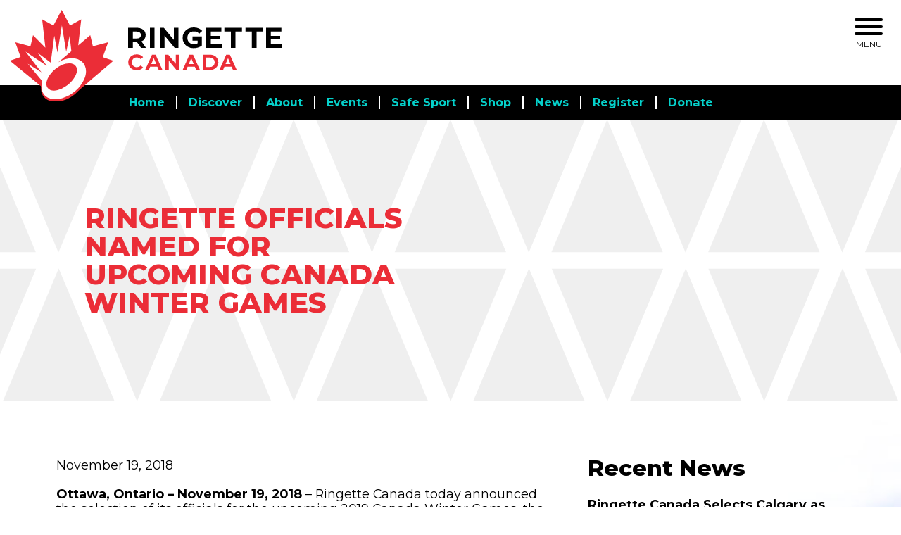

--- FILE ---
content_type: text/html; charset=UTF-8
request_url: https://www.ringette.ca/news/ringette-officials-named-for-upcoming-canada-winter-games-2/
body_size: 16786
content:
<!doctype html><html lang="en-US">
<head>

	<meta name="HandheldFriendly" content="True">
    <meta name="MobileOptimized" content="320">
    <meta name="viewport" content="width=device-width, initial-scale=1.0, maximum-scale=5.0, user-scalable=yes">


<link rel="shortcut icon" sizes="16x16 24x24 32x32 48x48 64x64 128x128 256x256" href="https://www.ringette.ca/wp-content/themes/ringette-playground/images/favicon.ico">

<title>Ringette officials named for upcoming Canada Winter Games | Ringette Canada</title>
<link rel="alternate" hreflang="en" href="https://www.ringette.ca/news/ringette-officials-named-for-upcoming-canada-winter-games-2/" />
<link rel="alternate" hreflang="fr" href="https://www.ringette.ca/fr/news/les-officiels-de-ringuette-sont-nommes-pour-les-prochains-jeux-dhiver-du-canada/" />
<link rel="alternate" hreflang="x-default" href="https://www.ringette.ca/news/ringette-officials-named-for-upcoming-canada-winter-games-2/" />

<meta charset="UTF-8">
<meta name="viewport" content="width=device-width, initial-scale=1">
<link rel="profile" href="https://gmpg.org/xfn/11">

<!-- The SEO Framework by Sybre Waaijer -->
<meta name="robots" content="max-snippet:-1,max-image-preview:standard,max-video-preview:-1" />
<link rel="canonical" href="https://www.ringette.ca/news/ringette-officials-named-for-upcoming-canada-winter-games-2/" />
<meta name="description" content="Ottawa, Ontario &ndash; November 19, 2018 &ndash; Ringette Canada today announced the selection of its officials for the upcoming 2019 Canada Winter Games&#8230;" />
<meta property="og:type" content="article" />
<meta property="og:locale" content="en_US" />
<meta property="og:site_name" content="Ringette Canada" />
<meta property="og:title" content="Ringette officials named for upcoming Canada Winter Games" />
<meta property="og:description" content="Ottawa, Ontario &ndash; November 19, 2018 &ndash; Ringette Canada today announced the selection of its officials for the upcoming 2019 Canada Winter Games, the largest multi&#x2d;sport and cultural event for youth in&#8230;" />
<meta property="og:url" content="https://www.ringette.ca/news/ringette-officials-named-for-upcoming-canada-winter-games-2/" />
<meta property="article:published_time" content="2018-11-19T00:00:00+00:00" />
<meta property="article:modified_time" content="2018-11-19T00:00:00+00:00" />
<meta name="twitter:card" content="summary_large_image" />
<meta name="twitter:title" content="Ringette officials named for upcoming Canada Winter Games" />
<meta name="twitter:description" content="Ottawa, Ontario &ndash; November 19, 2018 &ndash; Ringette Canada today announced the selection of its officials for the upcoming 2019 Canada Winter Games, the largest multi&#x2d;sport and cultural event for youth in&#8230;" />
<script type="application/ld+json">{"@context":"https://schema.org","@graph":[{"@type":"WebSite","@id":"https://www.ringette.ca/#/schema/WebSite","url":"https://www.ringette.ca/","name":"Ringette Canada","inLanguage":"en-US","potentialAction":{"@type":"SearchAction","target":{"@type":"EntryPoint","urlTemplate":"https://www.ringette.ca/search/{search_term_string}/"},"query-input":"required name=search_term_string"},"publisher":{"@type":"Organization","@id":"https://www.ringette.ca/#/schema/Organization","name":"Ringette Canada","url":"https://www.ringette.ca/"}},{"@type":"WebPage","@id":"https://www.ringette.ca/news/ringette-officials-named-for-upcoming-canada-winter-games-2/","url":"https://www.ringette.ca/news/ringette-officials-named-for-upcoming-canada-winter-games-2/","name":"Ringette officials named for upcoming Canada Winter Games | Ringette Canada","description":"Ottawa, Ontario &ndash; November 19, 2018 &ndash; Ringette Canada today announced the selection of its officials for the upcoming 2019 Canada Winter Games&#8230;","inLanguage":"en-US","isPartOf":{"@id":"https://www.ringette.ca/#/schema/WebSite"},"breadcrumb":{"@type":"BreadcrumbList","@id":"https://www.ringette.ca/#/schema/BreadcrumbList","itemListElement":[{"@type":"ListItem","position":1,"item":"https://www.ringette.ca/","name":"Ringette Canada"},{"@type":"ListItem","position":2,"item":"https://www.ringette.ca/news/category/uncategorised/","name":"Category: Uncategorised"},{"@type":"ListItem","position":3,"name":"Ringette officials named for upcoming Canada Winter Games"}]},"potentialAction":{"@type":"ReadAction","target":"https://www.ringette.ca/news/ringette-officials-named-for-upcoming-canada-winter-games-2/"},"datePublished":"2018-11-19T00:00:00+00:00","dateModified":"2018-11-19T00:00:00+00:00","author":{"@type":"Person","@id":"https://www.ringette.ca/#/schema/Person/f78ddaad31ef502e471431729c513802","name":"xactlydesign"}}]}</script>
<!-- / The SEO Framework by Sybre Waaijer | 18.43ms meta | 6.48ms boot -->

<link rel='dns-prefetch' href='//static.addtoany.com' />
<link rel="alternate" type="application/rss+xml" title="Ringette Canada &raquo; Feed" href="https://www.ringette.ca/feed/" />
<link rel="alternate" type="application/rss+xml" title="Ringette Canada &raquo; Comments Feed" href="https://www.ringette.ca/comments/feed/" />
 
  	<link rel="preconnect" href="https://fonts.googleapis.com">
	<link rel="preconnect" href="https://fonts.gstatic.com" crossorigin>
	<link href="https://fonts.googleapis.com/css2?family=Montserrat:ital,wght@0,400;0,700;0,800;1,400;1,700&display=swap" rel="stylesheet"> 
    <link rel="alternate" title="oEmbed (JSON)" type="application/json+oembed" href="https://www.ringette.ca/wp-json/oembed/1.0/embed?url=https%3A%2F%2Fwww.ringette.ca%2Fnews%2Fringette-officials-named-for-upcoming-canada-winter-games-2%2F" />
<link rel="alternate" title="oEmbed (XML)" type="text/xml+oembed" href="https://www.ringette.ca/wp-json/oembed/1.0/embed?url=https%3A%2F%2Fwww.ringette.ca%2Fnews%2Fringette-officials-named-for-upcoming-canada-winter-games-2%2F&#038;format=xml" />
<link rel="preload" href="https://www.ringette.ca/wp-content/plugins/bb-plugin/fonts/fontawesome/5.15.4/webfonts/fa-solid-900.woff2" as="font" type="font/woff2" crossorigin="anonymous">
<link rel="preload" href="https://www.ringette.ca/wp-content/plugins/bb-plugin/fonts/fontawesome/5.15.4/webfonts/fa-regular-400.woff2" as="font" type="font/woff2" crossorigin="anonymous">
<link rel="preload" href="https://www.ringette.ca/wp-content/plugins/bb-plugin/fonts/fontawesome/5.15.4/webfonts/fa-brands-400.woff2" as="font" type="font/woff2" crossorigin="anonymous">
<style id='wp-img-auto-sizes-contain-inline-css' type='text/css'>
img:is([sizes=auto i],[sizes^="auto," i]){contain-intrinsic-size:3000px 1500px}
/*# sourceURL=wp-img-auto-sizes-contain-inline-css */
</style>
<style id='wp-emoji-styles-inline-css' type='text/css'>

	img.wp-smiley, img.emoji {
		display: inline !important;
		border: none !important;
		box-shadow: none !important;
		height: 1em !important;
		width: 1em !important;
		margin: 0 0.07em !important;
		vertical-align: -0.1em !important;
		background: none !important;
		padding: 0 !important;
	}
/*# sourceURL=wp-emoji-styles-inline-css */
</style>
<link rel='stylesheet' id='wp-block-library-css' href='https://www.ringette.ca/wp-includes/css/dist/block-library/style.min.css?ver=6.9' type='text/css' media='all' />
<style id='wp-block-heading-inline-css' type='text/css'>
h1:where(.wp-block-heading).has-background,h2:where(.wp-block-heading).has-background,h3:where(.wp-block-heading).has-background,h4:where(.wp-block-heading).has-background,h5:where(.wp-block-heading).has-background,h6:where(.wp-block-heading).has-background{padding:1.25em 2.375em}h1.has-text-align-left[style*=writing-mode]:where([style*=vertical-lr]),h1.has-text-align-right[style*=writing-mode]:where([style*=vertical-rl]),h2.has-text-align-left[style*=writing-mode]:where([style*=vertical-lr]),h2.has-text-align-right[style*=writing-mode]:where([style*=vertical-rl]),h3.has-text-align-left[style*=writing-mode]:where([style*=vertical-lr]),h3.has-text-align-right[style*=writing-mode]:where([style*=vertical-rl]),h4.has-text-align-left[style*=writing-mode]:where([style*=vertical-lr]),h4.has-text-align-right[style*=writing-mode]:where([style*=vertical-rl]),h5.has-text-align-left[style*=writing-mode]:where([style*=vertical-lr]),h5.has-text-align-right[style*=writing-mode]:where([style*=vertical-rl]),h6.has-text-align-left[style*=writing-mode]:where([style*=vertical-lr]),h6.has-text-align-right[style*=writing-mode]:where([style*=vertical-rl]){rotate:180deg}
/*# sourceURL=https://www.ringette.ca/wp-includes/blocks/heading/style.min.css */
</style>
<style id='wp-block-latest-posts-inline-css' type='text/css'>
.wp-block-latest-posts{box-sizing:border-box}.wp-block-latest-posts.alignleft{margin-right:2em}.wp-block-latest-posts.alignright{margin-left:2em}.wp-block-latest-posts.wp-block-latest-posts__list{list-style:none}.wp-block-latest-posts.wp-block-latest-posts__list li{clear:both;overflow-wrap:break-word}.wp-block-latest-posts.is-grid{display:flex;flex-wrap:wrap}.wp-block-latest-posts.is-grid li{margin:0 1.25em 1.25em 0;width:100%}@media (min-width:600px){.wp-block-latest-posts.columns-2 li{width:calc(50% - .625em)}.wp-block-latest-posts.columns-2 li:nth-child(2n){margin-right:0}.wp-block-latest-posts.columns-3 li{width:calc(33.33333% - .83333em)}.wp-block-latest-posts.columns-3 li:nth-child(3n){margin-right:0}.wp-block-latest-posts.columns-4 li{width:calc(25% - .9375em)}.wp-block-latest-posts.columns-4 li:nth-child(4n){margin-right:0}.wp-block-latest-posts.columns-5 li{width:calc(20% - 1em)}.wp-block-latest-posts.columns-5 li:nth-child(5n){margin-right:0}.wp-block-latest-posts.columns-6 li{width:calc(16.66667% - 1.04167em)}.wp-block-latest-posts.columns-6 li:nth-child(6n){margin-right:0}}:root :where(.wp-block-latest-posts.is-grid){padding:0}:root :where(.wp-block-latest-posts.wp-block-latest-posts__list){padding-left:0}.wp-block-latest-posts__post-author,.wp-block-latest-posts__post-date{display:block;font-size:.8125em}.wp-block-latest-posts__post-excerpt,.wp-block-latest-posts__post-full-content{margin-bottom:1em;margin-top:.5em}.wp-block-latest-posts__featured-image a{display:inline-block}.wp-block-latest-posts__featured-image img{height:auto;max-width:100%;width:auto}.wp-block-latest-posts__featured-image.alignleft{float:left;margin-right:1em}.wp-block-latest-posts__featured-image.alignright{float:right;margin-left:1em}.wp-block-latest-posts__featured-image.aligncenter{margin-bottom:1em;text-align:center}
/*# sourceURL=https://www.ringette.ca/wp-includes/blocks/latest-posts/style.min.css */
</style>
<style id='wp-block-group-inline-css' type='text/css'>
.wp-block-group{box-sizing:border-box}:where(.wp-block-group.wp-block-group-is-layout-constrained){position:relative}
/*# sourceURL=https://www.ringette.ca/wp-includes/blocks/group/style.min.css */
</style>
<style id='global-styles-inline-css' type='text/css'>
:root{--wp--preset--aspect-ratio--square: 1;--wp--preset--aspect-ratio--4-3: 4/3;--wp--preset--aspect-ratio--3-4: 3/4;--wp--preset--aspect-ratio--3-2: 3/2;--wp--preset--aspect-ratio--2-3: 2/3;--wp--preset--aspect-ratio--16-9: 16/9;--wp--preset--aspect-ratio--9-16: 9/16;--wp--preset--color--black: #000000;--wp--preset--color--cyan-bluish-gray: #abb8c3;--wp--preset--color--white: #ffffff;--wp--preset--color--pale-pink: #f78da7;--wp--preset--color--vivid-red: #cf2e2e;--wp--preset--color--luminous-vivid-orange: #ff6900;--wp--preset--color--luminous-vivid-amber: #fcb900;--wp--preset--color--light-green-cyan: #7bdcb5;--wp--preset--color--vivid-green-cyan: #00d084;--wp--preset--color--pale-cyan-blue: #8ed1fc;--wp--preset--color--vivid-cyan-blue: #0693e3;--wp--preset--color--vivid-purple: #9b51e0;--wp--preset--gradient--vivid-cyan-blue-to-vivid-purple: linear-gradient(135deg,rgb(6,147,227) 0%,rgb(155,81,224) 100%);--wp--preset--gradient--light-green-cyan-to-vivid-green-cyan: linear-gradient(135deg,rgb(122,220,180) 0%,rgb(0,208,130) 100%);--wp--preset--gradient--luminous-vivid-amber-to-luminous-vivid-orange: linear-gradient(135deg,rgb(252,185,0) 0%,rgb(255,105,0) 100%);--wp--preset--gradient--luminous-vivid-orange-to-vivid-red: linear-gradient(135deg,rgb(255,105,0) 0%,rgb(207,46,46) 100%);--wp--preset--gradient--very-light-gray-to-cyan-bluish-gray: linear-gradient(135deg,rgb(238,238,238) 0%,rgb(169,184,195) 100%);--wp--preset--gradient--cool-to-warm-spectrum: linear-gradient(135deg,rgb(74,234,220) 0%,rgb(151,120,209) 20%,rgb(207,42,186) 40%,rgb(238,44,130) 60%,rgb(251,105,98) 80%,rgb(254,248,76) 100%);--wp--preset--gradient--blush-light-purple: linear-gradient(135deg,rgb(255,206,236) 0%,rgb(152,150,240) 100%);--wp--preset--gradient--blush-bordeaux: linear-gradient(135deg,rgb(254,205,165) 0%,rgb(254,45,45) 50%,rgb(107,0,62) 100%);--wp--preset--gradient--luminous-dusk: linear-gradient(135deg,rgb(255,203,112) 0%,rgb(199,81,192) 50%,rgb(65,88,208) 100%);--wp--preset--gradient--pale-ocean: linear-gradient(135deg,rgb(255,245,203) 0%,rgb(182,227,212) 50%,rgb(51,167,181) 100%);--wp--preset--gradient--electric-grass: linear-gradient(135deg,rgb(202,248,128) 0%,rgb(113,206,126) 100%);--wp--preset--gradient--midnight: linear-gradient(135deg,rgb(2,3,129) 0%,rgb(40,116,252) 100%);--wp--preset--font-size--small: 13px;--wp--preset--font-size--medium: 20px;--wp--preset--font-size--large: 36px;--wp--preset--font-size--x-large: 42px;--wp--preset--spacing--20: 0.44rem;--wp--preset--spacing--30: 0.67rem;--wp--preset--spacing--40: 1rem;--wp--preset--spacing--50: 1.5rem;--wp--preset--spacing--60: 2.25rem;--wp--preset--spacing--70: 3.38rem;--wp--preset--spacing--80: 5.06rem;--wp--preset--shadow--natural: 6px 6px 9px rgba(0, 0, 0, 0.2);--wp--preset--shadow--deep: 12px 12px 50px rgba(0, 0, 0, 0.4);--wp--preset--shadow--sharp: 6px 6px 0px rgba(0, 0, 0, 0.2);--wp--preset--shadow--outlined: 6px 6px 0px -3px rgb(255, 255, 255), 6px 6px rgb(0, 0, 0);--wp--preset--shadow--crisp: 6px 6px 0px rgb(0, 0, 0);}:where(.is-layout-flex){gap: 0.5em;}:where(.is-layout-grid){gap: 0.5em;}body .is-layout-flex{display: flex;}.is-layout-flex{flex-wrap: wrap;align-items: center;}.is-layout-flex > :is(*, div){margin: 0;}body .is-layout-grid{display: grid;}.is-layout-grid > :is(*, div){margin: 0;}:where(.wp-block-columns.is-layout-flex){gap: 2em;}:where(.wp-block-columns.is-layout-grid){gap: 2em;}:where(.wp-block-post-template.is-layout-flex){gap: 1.25em;}:where(.wp-block-post-template.is-layout-grid){gap: 1.25em;}.has-black-color{color: var(--wp--preset--color--black) !important;}.has-cyan-bluish-gray-color{color: var(--wp--preset--color--cyan-bluish-gray) !important;}.has-white-color{color: var(--wp--preset--color--white) !important;}.has-pale-pink-color{color: var(--wp--preset--color--pale-pink) !important;}.has-vivid-red-color{color: var(--wp--preset--color--vivid-red) !important;}.has-luminous-vivid-orange-color{color: var(--wp--preset--color--luminous-vivid-orange) !important;}.has-luminous-vivid-amber-color{color: var(--wp--preset--color--luminous-vivid-amber) !important;}.has-light-green-cyan-color{color: var(--wp--preset--color--light-green-cyan) !important;}.has-vivid-green-cyan-color{color: var(--wp--preset--color--vivid-green-cyan) !important;}.has-pale-cyan-blue-color{color: var(--wp--preset--color--pale-cyan-blue) !important;}.has-vivid-cyan-blue-color{color: var(--wp--preset--color--vivid-cyan-blue) !important;}.has-vivid-purple-color{color: var(--wp--preset--color--vivid-purple) !important;}.has-black-background-color{background-color: var(--wp--preset--color--black) !important;}.has-cyan-bluish-gray-background-color{background-color: var(--wp--preset--color--cyan-bluish-gray) !important;}.has-white-background-color{background-color: var(--wp--preset--color--white) !important;}.has-pale-pink-background-color{background-color: var(--wp--preset--color--pale-pink) !important;}.has-vivid-red-background-color{background-color: var(--wp--preset--color--vivid-red) !important;}.has-luminous-vivid-orange-background-color{background-color: var(--wp--preset--color--luminous-vivid-orange) !important;}.has-luminous-vivid-amber-background-color{background-color: var(--wp--preset--color--luminous-vivid-amber) !important;}.has-light-green-cyan-background-color{background-color: var(--wp--preset--color--light-green-cyan) !important;}.has-vivid-green-cyan-background-color{background-color: var(--wp--preset--color--vivid-green-cyan) !important;}.has-pale-cyan-blue-background-color{background-color: var(--wp--preset--color--pale-cyan-blue) !important;}.has-vivid-cyan-blue-background-color{background-color: var(--wp--preset--color--vivid-cyan-blue) !important;}.has-vivid-purple-background-color{background-color: var(--wp--preset--color--vivid-purple) !important;}.has-black-border-color{border-color: var(--wp--preset--color--black) !important;}.has-cyan-bluish-gray-border-color{border-color: var(--wp--preset--color--cyan-bluish-gray) !important;}.has-white-border-color{border-color: var(--wp--preset--color--white) !important;}.has-pale-pink-border-color{border-color: var(--wp--preset--color--pale-pink) !important;}.has-vivid-red-border-color{border-color: var(--wp--preset--color--vivid-red) !important;}.has-luminous-vivid-orange-border-color{border-color: var(--wp--preset--color--luminous-vivid-orange) !important;}.has-luminous-vivid-amber-border-color{border-color: var(--wp--preset--color--luminous-vivid-amber) !important;}.has-light-green-cyan-border-color{border-color: var(--wp--preset--color--light-green-cyan) !important;}.has-vivid-green-cyan-border-color{border-color: var(--wp--preset--color--vivid-green-cyan) !important;}.has-pale-cyan-blue-border-color{border-color: var(--wp--preset--color--pale-cyan-blue) !important;}.has-vivid-cyan-blue-border-color{border-color: var(--wp--preset--color--vivid-cyan-blue) !important;}.has-vivid-purple-border-color{border-color: var(--wp--preset--color--vivid-purple) !important;}.has-vivid-cyan-blue-to-vivid-purple-gradient-background{background: var(--wp--preset--gradient--vivid-cyan-blue-to-vivid-purple) !important;}.has-light-green-cyan-to-vivid-green-cyan-gradient-background{background: var(--wp--preset--gradient--light-green-cyan-to-vivid-green-cyan) !important;}.has-luminous-vivid-amber-to-luminous-vivid-orange-gradient-background{background: var(--wp--preset--gradient--luminous-vivid-amber-to-luminous-vivid-orange) !important;}.has-luminous-vivid-orange-to-vivid-red-gradient-background{background: var(--wp--preset--gradient--luminous-vivid-orange-to-vivid-red) !important;}.has-very-light-gray-to-cyan-bluish-gray-gradient-background{background: var(--wp--preset--gradient--very-light-gray-to-cyan-bluish-gray) !important;}.has-cool-to-warm-spectrum-gradient-background{background: var(--wp--preset--gradient--cool-to-warm-spectrum) !important;}.has-blush-light-purple-gradient-background{background: var(--wp--preset--gradient--blush-light-purple) !important;}.has-blush-bordeaux-gradient-background{background: var(--wp--preset--gradient--blush-bordeaux) !important;}.has-luminous-dusk-gradient-background{background: var(--wp--preset--gradient--luminous-dusk) !important;}.has-pale-ocean-gradient-background{background: var(--wp--preset--gradient--pale-ocean) !important;}.has-electric-grass-gradient-background{background: var(--wp--preset--gradient--electric-grass) !important;}.has-midnight-gradient-background{background: var(--wp--preset--gradient--midnight) !important;}.has-small-font-size{font-size: var(--wp--preset--font-size--small) !important;}.has-medium-font-size{font-size: var(--wp--preset--font-size--medium) !important;}.has-large-font-size{font-size: var(--wp--preset--font-size--large) !important;}.has-x-large-font-size{font-size: var(--wp--preset--font-size--x-large) !important;}
/*# sourceURL=global-styles-inline-css */
</style>

<style id='classic-theme-styles-inline-css' type='text/css'>
/*! This file is auto-generated */
.wp-block-button__link{color:#fff;background-color:#32373c;border-radius:9999px;box-shadow:none;text-decoration:none;padding:calc(.667em + 2px) calc(1.333em + 2px);font-size:1.125em}.wp-block-file__button{background:#32373c;color:#fff;text-decoration:none}
/*# sourceURL=/wp-includes/css/classic-themes.min.css */
</style>
<link rel='stylesheet' id='wphb-1-css' href='https://www.ringette.ca/wp-content/uploads/hummingbird-assets/4c272d3c168e956131971b3d273c9050.css' type='text/css' media='all' />
<link rel='stylesheet' id='pfbt-base-css' href='https://www.ringette.ca/wp-content/uploads/hummingbird-assets/5ac588801b1eaf689ae1720e23b73828.css' type='text/css' media='all' />
<link rel='stylesheet' id='wphb-2-css' href='https://www.ringette.ca/wp-content/uploads/hummingbird-assets/9a797d423edd0a207b3a4794fdc6a2da.css' type='text/css' media='all' />
<script type="text/javascript" id="wpml-cookie-js-extra">
/* <![CDATA[ */
var wpml_cookies = {"wp-wpml_current_language":{"value":"en","expires":1,"path":"/"}};
var wpml_cookies = {"wp-wpml_current_language":{"value":"en","expires":1,"path":"/"}};
//# sourceURL=wpml-cookie-js-extra
/* ]]> */
</script>
<script type="text/javascript" src="https://www.ringette.ca/wp-content/plugins/sitepress-multilingual-cms/res/js/cookies/language-cookie.js?ver=476000" id="wpml-cookie-js" defer="defer" data-wp-strategy="defer"></script>
<script type="text/javascript" id="addtoany-core-js-before">
/* <![CDATA[ */
window.a2a_config=window.a2a_config||{};a2a_config.callbacks=[];a2a_config.overlays=[];a2a_config.templates={};

//# sourceURL=addtoany-core-js-before
/* ]]> */
</script>
<script type="text/javascript" defer src="https://static.addtoany.com/menu/page.js" id="addtoany-core-js"></script>
<script type="text/javascript" src="https://www.ringette.ca/wp-includes/js/jquery/jquery.min.js?ver=3.7.1" id="jquery-core-js"></script>
<script type="text/javascript" src="https://www.ringette.ca/wp-includes/js/jquery/jquery-migrate.min.js?ver=3.4.1" id="jquery-migrate-js"></script>
<script type="text/javascript" defer src="https://www.ringette.ca/wp-content/plugins/add-to-any/addtoany.min.js?ver=1.1" id="addtoany-jquery-js"></script>
<script type="text/javascript" src="https://www.ringette.ca/wp-content/themes/ringette-playground/js/slick.min.js?ver=1.0.3.1608141357" id="slick-carousel-js"></script>
<script type="text/javascript" src="https://www.ringette.ca/wp-content/themes/ringette-playground/js/sticky-kit.js?ver=1.0.3.1608141357" id="sticky-kit-js"></script>
<script type="text/javascript" src="https://www.ringette.ca/wp-content/themes/ringette-playground/js/ringette.js?ver=1.0.3.1608141357" id="child-script-js"></script>
<script type="text/javascript" src="https://www.ringette.ca/wp-content/themes/ringette-playground/js/lite-youtube.js?ver=1.0.3.1608141357" id="lite-youtube-js"></script>
<link rel="https://api.w.org/" href="https://www.ringette.ca/wp-json/" /><link rel="alternate" title="JSON" type="application/json" href="https://www.ringette.ca/wp-json/wp/v2/posts/9799" /><link rel="EditURI" type="application/rsd+xml" title="RSD" href="https://www.ringette.ca/xmlrpc.php?rsd" />
<meta name="generator" content="WPML ver:4.7.6 stt:1,4;" />
<!-- Global site tag (gtag.js) - Google Analytics -->
<script async src="https://www.googletagmanager.com/gtag/js?id=UA-64868416-1"></script>
<script>
  window.dataLayer = window.dataLayer || [];
  function gtag(){dataLayer.push(arguments);}
  gtag('js', new Date());

  gtag('config', 'UA-64868416-1');
</script>

<!-- Global site tag (gtag.js) - Google Analytics -->
<script async src="https://www.googletagmanager.com/gtag/js?id=G-LJ3PTE3ETK"></script>
<script>
  window.dataLayer = window.dataLayer || [];
  function gtag(){dataLayer.push(arguments);}
  gtag('js', new Date());

  gtag('config', 'G-LJ3PTE3ETK');
</script>


	<style id="zeno-font-resizer" type="text/css">
		p.zeno_font_resizer .screen-reader-text {
			border: 0;
			clip: rect(1px, 1px, 1px, 1px);
			clip-path: inset(50%);
			height: 1px;
			margin: -1px;
			overflow: hidden;
			padding: 0;
			position: absolute;
			width: 1px;
			word-wrap: normal !important;
		}
	</style>
	<script> var xpostid = 9799; </script><noscript><style>.lazyload[data-src]{display:none !important;}</style></noscript><style>.lazyload{background-image:none !important;}.lazyload:before{background-image:none !important;}</style>
<!--title>Ringette Canada</title-->

<link rel='stylesheet' id='SCSS-AUTOLOAD-ringette-css' href='https://www.ringette.ca/wp-content/uploads/hummingbird-assets/fbeec30fe0b621b1fcfcb7f84cf8c99b.css' type='text/css' media='all' />
</head>

<body data-rsssl=1 class="fl-builder-2-9-1-1 fl-no-js fl-theme-builder-footer fl-theme-builder-footer-footer fl-theme-builder-singular fl-theme-builder-singular-post-single fl-themer-1-5-0-4 group-blog is-singular post-template-default postid-9799 single single-format-standard single-post wp-child-theme-ringette-playground wp-singular wp-theme-playground-for-beaver-themer">
		<div id="page" class="site">
		
	<a class="skip-link" href="#content">Skip to content</a>
	<div class="mask"></div>
<div class="frame">

<header class="overmenu">
	
	<nav class="inside-overmenu" role="navigation">
	<div class="menu-area">
		
		<div class="overmenu-main">
			<ul id="menu-main-menu" class="menu"><li id="menu-item-16080" class="menu-item menu-item-type-post_type menu-item-object-page menu-item-home menu-item-16080"><a href="https://www.ringette.ca/">Home</a></li>
<li id="menu-item-42" class="menu-item menu-item-type-post_type menu-item-object-page menu-item-has-children menu-item-42"><a href="https://www.ringette.ca/discover/">Discover</a>
<ul class="sub-menu">
	<li id="menu-item-102" class="menu-item menu-item-type-post_type menu-item-object-page menu-item-102"><a href="https://www.ringette.ca/our-sport/what-is-ringette/">What is <span>Ringette</span></a></li>
	<li id="menu-item-69" class="menu-item menu-item-type-post_type menu-item-object-page menu-item-69"><a href="https://www.ringette.ca/discover/come-try-ringette/">Come Try <span>Ringette</span></a></li>
	<li id="menu-item-76962" class="menu-item menu-item-type-post_type menu-item-object-page menu-item-76962"><a href="https://www.ringette.ca/athletes/team-canada/">Team <span>Canada</span></a></li>
	<li id="menu-item-76961" class="menu-item menu-item-type-post_type menu-item-object-page menu-item-76961"><a href="https://www.ringette.ca/athletes/national-ringette-league/">National <span>Ringette League</span></a></li>
	<li id="menu-item-54961" class="menu-item menu-item-type-post_type menu-item-object-page menu-item-54961"><a href="https://www.ringette.ca/discover/mixed-ability-ringette/">Mixed Ability Ringette</a></li>
	<li id="menu-item-67" class="menu-item menu-item-type-post_type menu-item-object-page menu-item-67"><a href="https://www.ringette.ca/discover/gym-ringette/">Gym <span>Ringette</span></a></li>
	<li id="menu-item-68" class="menu-item menu-item-type-post_type menu-item-object-page menu-item-68"><a href="https://www.ringette.ca/discover/childrens-ringette/">Children’s Ringette</a></li>
	<li id="menu-item-82944" class="menu-item menu-item-type-post_type menu-item-object-page menu-item-82944"><a href="https://www.ringette.ca/discover/university-ringette/">University Ringette</a></li>
	<li id="menu-item-107" class="menu-item menu-item-type-post_type menu-item-object-page menu-item-107"><a href="https://www.ringette.ca/our-sport/equipment-standards/">Equipment <span>Standards</span></a></li>
	<li id="menu-item-109" class="menu-item menu-item-type-post_type menu-item-object-page menu-item-109"><a href="https://www.ringette.ca/our-sport/hall-of-fame/">Ringette <span>Hall of Fame</span></a></li>
</ul>
</li>
<li id="menu-item-35" class="menu-item menu-item-type-post_type menu-item-object-page menu-item-has-children menu-item-35"><a href="https://www.ringette.ca/about-us/">About</a>
<ul class="sub-menu">
	<li id="menu-item-164" class="menu-item menu-item-type-post_type menu-item-object-page menu-item-164"><a href="https://www.ringette.ca/about-us/our-culture/">Our Culture</a></li>
	<li id="menu-item-165" class="menu-item menu-item-type-post_type menu-item-object-page menu-item-165"><a href="https://www.ringette.ca/about-us/governance/">Governance</a></li>
	<li id="menu-item-169" class="menu-item menu-item-type-post_type menu-item-object-page menu-item-169"><a href="https://www.ringette.ca/about-us/bylaws-and-policies/">Bylaws and <span>Policies</span></a></li>
	<li id="menu-item-15950" class="menu-item menu-item-type-post_type menu-item-object-page menu-item-15950"><a href="https://www.ringette.ca/about-us/partners/">Partners</a></li>
	<li id="menu-item-168" class="menu-item menu-item-type-post_type menu-item-object-page menu-item-168"><a href="https://www.ringette.ca/about-us/career-opportunities/">Career <span>Opportunities</span></a></li>
	<li id="menu-item-67025" class="menu-item menu-item-type-post_type menu-item-object-page menu-item-67025"><a href="https://www.ringette.ca/about-us/documents-forms/">Documents <span>&#038; Forms</span></a></li>
	<li id="menu-item-113813" class="menu-item menu-item-type-post_type menu-item-object-page menu-item-113813"><a href="https://www.ringette.ca/about-us/rule-book/">Rule Book</a></li>
</ul>
</li>
<li id="menu-item-10694" class="menu-item menu-item-type-post_type menu-item-object-page menu-item-has-children menu-item-10694"><a href="https://www.ringette.ca/events/world-ringette-championships/">Events</a>
<ul class="sub-menu">
	<li id="menu-item-124" class="menu-item menu-item-type-post_type menu-item-object-page menu-item-124"><a href="https://www.ringette.ca/events/canadian-ringette-championships/">Canadian Ringette <span>Championships</span></a></li>
	<li id="menu-item-123" class="menu-item menu-item-type-post_type menu-item-object-page menu-item-123"><a href="https://www.ringette.ca/events/world-ringette-championships/">World Ringette <span>Championships</span></a></li>
	<li id="menu-item-125" class="menu-item menu-item-type-post_type menu-item-object-page menu-item-125"><a href="https://www.ringette.ca/events/canada-winter-games/">Canada <span>Winter Games</span></a></li>
</ul>
</li>
<li id="menu-item-36" class="menu-item menu-item-type-post_type menu-item-object-page menu-item-has-children menu-item-36"><a href="https://www.ringette.ca/safe-sport/">Safe Sport</a>
<ul class="sub-menu">
	<li id="menu-item-29675" class="menu-item menu-item-type-post_type menu-item-object-page menu-item-29675"><a href="https://www.ringette.ca/safe-sport/prevention/">Prevention</a></li>
	<li id="menu-item-29695" class="menu-item menu-item-type-post_type menu-item-object-page menu-item-29695"><a href="https://www.ringette.ca/safe-sport/responsible-coaching/">Responsible Coaching</a></li>
	<li id="menu-item-29893" class="menu-item menu-item-type-post_type menu-item-object-page menu-item-29893"><a href="https://www.ringette.ca/safe-sport/how-to-report/">How to report an incident</a></li>
	<li id="menu-item-29975" class="menu-item menu-item-type-post_type menu-item-object-page menu-item-29975"><a href="https://www.ringette.ca/safe-sport/policy-suite/">Policy Suite</a></li>
	<li id="menu-item-147" class="menu-item menu-item-type-post_type menu-item-object-page menu-item-147"><a href="https://www.ringette.ca/safe-sport/concussions/">Concussions</a></li>
	<li id="menu-item-151" class="menu-item menu-item-type-post_type menu-item-object-page menu-item-151"><a href="https://www.ringette.ca/safe-sport/trans-inclusion-policy-and-resources/">Trans-Inclusion Policy and Resources</a></li>
	<li id="menu-item-54327" class="menu-item menu-item-type-post_type menu-item-object-page menu-item-54327"><a href="https://www.ringette.ca/safe-sport/safe-sport-resource-hub/">Safe Sport Resource Hub</a></li>
</ul>
</li>
<li id="menu-item-66535" class="menu-item menu-item-type-custom menu-item-object-custom menu-item-66535"><a href="https://ringette-canada.myshopify.com/">Shop</a></li>
<li id="menu-item-66536" class="menu-item menu-item-type-post_type menu-item-object-page menu-item-66536"><a href="https://www.ringette.ca/news/">News</a></li>
<li id="menu-item-74068" class="menu-item menu-item-type-post_type menu-item-object-page menu-item-74068"><a href="https://www.ringette.ca/register/">Register</a></li>
<li id="menu-item-119874" class="menu-item menu-item-type-post_type menu-item-object-page menu-item-119874"><a href="https://www.ringette.ca/donate/">Donate</a></li>
</ul>		</div>
		
		<div class="overmenu-searchbox"><form role="search" method="get" class="search-form" action="https://www.ringette.ca/">
	<div class="search-surround">
		<label class="screen-reader-text" for="s1">Search:</label>
		<input id="s1" type="search" class="search-field" value="" name="s" title="Search:" />
		<input class="search-submit" type="submit" value="Search">
	</div>
</form></div>
		
		<div class="overmenu-settings">
		<div class="settings-area">
		<div class="settings-align">
			
	<div class="zeno_font_resizer_container">
		<p class="zeno_font_resizer" style="text-align: center; font-weight: bold;">
			<span>
				<a href="#" class="zeno_font_resizer_minus" title="Decrease font size" style="font-size: 0.7em;">A<span class="screen-reader-text"> Decrease font size.</span></a>
				<a href="#" class="zeno_font_resizer_reset" title="Reset font size">A<span class="screen-reader-text"> Reset font size.</span></a>
				<a href="#" class="zeno_font_resizer_add" title="Increase font size" style="font-size: 1.3em;">A<span class="screen-reader-text"> Increase font size.</span></a>
			</span>
			<input type="hidden" id="zeno_font_resizer_value" value="html" />
			<input type="hidden" id="zeno_font_resizer_ownid" value="" />
			<input type="hidden" id="zeno_font_resizer_ownelement" value="" />
			<input type="hidden" id="zeno_font_resizer_resizeMax" value="24" />
			<input type="hidden" id="zeno_font_resizer_resizeMin" value="10" />
			<input type="hidden" id="zeno_font_resizer_resizeSteps" value="1.6" />
			<input type="hidden" id="zeno_font_resizer_cookieTime" value="31" />
		</p>
	</div>
				
			<div class="language-selector"><a href="https://www.ringette.ca/fr/news/les-officiels-de-ringuette-sont-nommes-pour-les-prochains-jeux-dhiver-du-canada/">FR</a></div>		</div>
		</div>
		</div>
		
		<div class="overmenu-toolbar">
			<ul id="menu-toolbar-menu" class="menu"><li id="menu-item-66541" class="menu-item menu-item-type-post_type menu-item-object-page menu-item-66541"><a href="https://www.ringette.ca/athletes/">Athletes</a></li>
<li id="menu-item-83" class="menu-item menu-item-type-custom menu-item-object-custom menu-item-83"><a target="_blank" href="http://www.coachingringette.ca/includes/language.php?lang=english&#038;return_page=http%3A%2F%2Fwww.coachingringette.ca%2F">Coaches</a></li>
<li id="menu-item-82" class="menu-item menu-item-type-custom menu-item-object-custom menu-item-82"><a target="_blank" href="https://www.officiatingringette.ca/o/">Officials</a></li>
<li id="menu-item-2019" class="menu-item menu-item-type-post_type menu-item-object-page menu-item-2019"><a href="https://www.ringette.ca/news/media-information/">Media</a></li>
<li id="menu-item-43" class="xmenu menu-item menu-item-type-post_type menu-item-object-page menu-item-43"><a href="https://www.ringette.ca/contact/">Contact</a></li>
</ul>		</div>
		
		<ul class="social-tab overmenu-social">
		<li><a href="https://www.facebook.com/RingetteCanada" class="social-link facebook" target="_blank"><i class="fab fa-facebook-f" aria-hidden="true"></i><span class="sr-only">Visit our Facebook page</span></a></li><li><a href="https://twitter.com/ringettecanada" class="social-link twitter" target="_blank"><i class="fab fa-twitter" aria-hidden="true"></i><span class="sr-only">Visit our Twitter page</span></a></li><li><a href="https://www.youtube.com/user/RingetteCanada" class="social-link youtube" target="_blank"><i class="fab fa-youtube" aria-hidden="true"></i><span class="sr-only">Visit our Youtube page</span></a></li><li><a href="https://www.flickr.com/photos/7738799@N02/" class="social-link flickr" target="_blank"><i class="fab fa-flickr" aria-hidden="true"></i><span class="sr-only">Visit our Flickr page</span></a></li><li><a href="https://instagram.com/ringettecanada1963/" class="social-link instagram" target="_blank"><i class="fab fa-instagram" aria-hidden="true"></i><span class="sr-only">Visit our Instagram page</span></a></li>		</ul>
		
		<button class="close-overmenu">
			<span class="close-icon" aria-hidden="true">
				<span class="close-icon-hover"></span>
			</span>
			<span class="screen-reader-text">Close Menu</span>
		</button>
		
	</div>	
	</nav>
	
</header><!-- /overmenu -->

<div id="wrapper">
<div class="in-wrapper">

	
	<header class="site-header" role="banner">
	<nav class="header-navigation" role="navigation">
		
		<div class="toolbar">
		<div class="toolbar-align">
		
					
			<div class="toolbar-logo-area">
				<a class="header-logo-link" href="https://www.ringette.ca">
					<span class="header-logo-icon"><img src="[data-uri]" alt="" data-src="https://www.ringette.ca/wp-content/themes/ringette-playground/images/logo-icon.svg" decoding="async" class="lazyload" /><noscript><img src="https://www.ringette.ca/wp-content/themes/ringette-playground/images/logo-icon.svg" alt="" data-eio="l" /></noscript></span>
					<span class="header-logo-text"><img src="[data-uri]" alt="" data-src="https://www.ringette.ca/wp-content/themes/ringette-playground/images/logo-text.svg" decoding="async" class="lazyload" /><noscript><img src="https://www.ringette.ca/wp-content/themes/ringette-playground/images/logo-text.svg" alt="" data-eio="l" /></noscript></span>
					<span class="screen-reader-text">Ringette CanadaHome</span>
				
				</a>
			</div>
			
			<div class="toolbar-menu-area">
				
				<div class="toolbar-menu-bar menu-bar-1">
					<ul id="menu-toolbar-menu-1" class="menu"><li class="menu-item menu-item-type-post_type menu-item-object-page menu-item-66541"><a href="https://www.ringette.ca/athletes/">Athletes</a></li>
<li class="menu-item menu-item-type-custom menu-item-object-custom menu-item-83"><a target="_blank" href="http://www.coachingringette.ca/includes/language.php?lang=english&#038;return_page=http%3A%2F%2Fwww.coachingringette.ca%2F">Coaches</a></li>
<li class="menu-item menu-item-type-custom menu-item-object-custom menu-item-82"><a target="_blank" href="https://www.officiatingringette.ca/o/">Officials</a></li>
<li class="menu-item menu-item-type-post_type menu-item-object-page menu-item-2019"><a href="https://www.ringette.ca/news/media-information/">Media</a></li>
<li class="xmenu menu-item menu-item-type-post_type menu-item-object-page menu-item-43"><a href="https://www.ringette.ca/contact/">Contact</a></li>
</ul>					
					<ul class="social-tab">
					<li><a href="https://www.facebook.com/RingetteCanada" class="social-link facebook" target="_blank"><i class="fab fa-facebook-f" aria-hidden="true"></i><span class="sr-only">Visit our Facebook page</span></a></li><li><a href="https://twitter.com/ringettecanada" class="social-link twitter" target="_blank"><i class="fab fa-twitter" aria-hidden="true"></i><span class="sr-only">Visit our Twitter page</span></a></li><li><a href="https://www.youtube.com/user/RingetteCanada" class="social-link youtube" target="_blank"><i class="fab fa-youtube" aria-hidden="true"></i><span class="sr-only">Visit our Youtube page</span></a></li><li><a href="https://www.flickr.com/photos/7738799@N02/" class="social-link flickr" target="_blank"><i class="fab fa-flickr" aria-hidden="true"></i><span class="sr-only">Visit our Flickr page</span></a></li><li><a href="https://instagram.com/ringettecanada1963/" class="social-link instagram" target="_blank"><i class="fab fa-instagram" aria-hidden="true"></i><span class="sr-only">Visit our Instagram page</span></a></li>					</ul>
				</div>
				
				<div class="toolbar-menu-bar menu-bar-2">
					<form role="search" method="get" class="search-form" action="https://www.ringette.ca/">
	<div class="search-surround">
		<label class="screen-reader-text" for="s2">Search:</label>
		<input id="s2" type="search" class="search-field" value="" name="s" title="Search:" />
		<input class="search-submit" type="submit" value="Search">
	</div>
</form>					
					<div class="settings-area">   
					<div class="settings-align">
						
	<div class="zeno_font_resizer_container">
		<p class="zeno_font_resizer" style="text-align: center; font-weight: bold;">
			<span>
				<a href="#" class="zeno_font_resizer_minus" title="Decrease font size" style="font-size: 0.7em;">A<span class="screen-reader-text"> Decrease font size.</span></a>
				<a href="#" class="zeno_font_resizer_reset" title="Reset font size">A<span class="screen-reader-text"> Reset font size.</span></a>
				<a href="#" class="zeno_font_resizer_add" title="Increase font size" style="font-size: 1.3em;">A<span class="screen-reader-text"> Increase font size.</span></a>
			</span>
			<input type="hidden" id="zeno_font_resizer_value" value="html" />
			<input type="hidden" id="zeno_font_resizer_ownid" value="" />
			<input type="hidden" id="zeno_font_resizer_ownelement" value="" />
			<input type="hidden" id="zeno_font_resizer_resizeMax" value="24" />
			<input type="hidden" id="zeno_font_resizer_resizeMin" value="10" />
			<input type="hidden" id="zeno_font_resizer_resizeSteps" value="1.6" />
			<input type="hidden" id="zeno_font_resizer_cookieTime" value="31" />
		</p>
	</div>
							
						<div class="language-selector"><a href="https://www.ringette.ca/fr/news/les-officiels-de-ringuette-sont-nommes-pour-les-prochains-jeux-dhiver-du-canada/">FR</a></div>					</div>
					</div>
					
					
				</div>
				
				<div class="mobile-menu-bar">
					<button class="nav-logo open-overmenu">
						<span class="menu-icon svg-swap" aria-hidden="true">
							<span class="menu-icon-hover svg-swap"></span>
						</span> 
						<span class="open-overmenu-text">Menu</span>
					</button>
				</div>
			
			</div>
		
		</div>		
		</div>
		
		<div class="header-nav-area">
		<div class="header-nav-area-align">
			<ul id="menu-main-menu-1" class="menu"><li class="menu-item menu-item-type-post_type menu-item-object-page menu-item-home menu-item-16080"><a href="https://www.ringette.ca/">Home</a></li>
<li class="menu-item menu-item-type-post_type menu-item-object-page menu-item-has-children menu-item-42"><a href="https://www.ringette.ca/discover/">Discover</a>
<ul class="sub-menu">
	<li class="menu-item menu-item-type-post_type menu-item-object-page menu-item-102"><a href="https://www.ringette.ca/our-sport/what-is-ringette/">What is <span>Ringette</span></a></li>
	<li class="menu-item menu-item-type-post_type menu-item-object-page menu-item-69"><a href="https://www.ringette.ca/discover/come-try-ringette/">Come Try <span>Ringette</span></a></li>
	<li class="menu-item menu-item-type-post_type menu-item-object-page menu-item-76962"><a href="https://www.ringette.ca/athletes/team-canada/">Team <span>Canada</span></a></li>
	<li class="menu-item menu-item-type-post_type menu-item-object-page menu-item-76961"><a href="https://www.ringette.ca/athletes/national-ringette-league/">National <span>Ringette League</span></a></li>
	<li class="menu-item menu-item-type-post_type menu-item-object-page menu-item-54961"><a href="https://www.ringette.ca/discover/mixed-ability-ringette/">Mixed Ability Ringette</a></li>
	<li class="menu-item menu-item-type-post_type menu-item-object-page menu-item-67"><a href="https://www.ringette.ca/discover/gym-ringette/">Gym <span>Ringette</span></a></li>
	<li class="menu-item menu-item-type-post_type menu-item-object-page menu-item-68"><a href="https://www.ringette.ca/discover/childrens-ringette/">Children’s Ringette</a></li>
	<li class="menu-item menu-item-type-post_type menu-item-object-page menu-item-82944"><a href="https://www.ringette.ca/discover/university-ringette/">University Ringette</a></li>
	<li class="menu-item menu-item-type-post_type menu-item-object-page menu-item-107"><a href="https://www.ringette.ca/our-sport/equipment-standards/">Equipment <span>Standards</span></a></li>
	<li class="menu-item menu-item-type-post_type menu-item-object-page menu-item-109"><a href="https://www.ringette.ca/our-sport/hall-of-fame/">Ringette <span>Hall of Fame</span></a></li>
</ul>
</li>
<li class="menu-item menu-item-type-post_type menu-item-object-page menu-item-has-children menu-item-35"><a href="https://www.ringette.ca/about-us/">About</a>
<ul class="sub-menu">
	<li class="menu-item menu-item-type-post_type menu-item-object-page menu-item-164"><a href="https://www.ringette.ca/about-us/our-culture/">Our Culture</a></li>
	<li class="menu-item menu-item-type-post_type menu-item-object-page menu-item-165"><a href="https://www.ringette.ca/about-us/governance/">Governance</a></li>
	<li class="menu-item menu-item-type-post_type menu-item-object-page menu-item-169"><a href="https://www.ringette.ca/about-us/bylaws-and-policies/">Bylaws and <span>Policies</span></a></li>
	<li class="menu-item menu-item-type-post_type menu-item-object-page menu-item-15950"><a href="https://www.ringette.ca/about-us/partners/">Partners</a></li>
	<li class="menu-item menu-item-type-post_type menu-item-object-page menu-item-168"><a href="https://www.ringette.ca/about-us/career-opportunities/">Career <span>Opportunities</span></a></li>
	<li class="menu-item menu-item-type-post_type menu-item-object-page menu-item-67025"><a href="https://www.ringette.ca/about-us/documents-forms/">Documents <span>&#038; Forms</span></a></li>
	<li class="menu-item menu-item-type-post_type menu-item-object-page menu-item-113813"><a href="https://www.ringette.ca/about-us/rule-book/">Rule Book</a></li>
</ul>
</li>
<li class="menu-item menu-item-type-post_type menu-item-object-page menu-item-has-children menu-item-10694"><a href="https://www.ringette.ca/events/world-ringette-championships/">Events</a>
<ul class="sub-menu">
	<li class="menu-item menu-item-type-post_type menu-item-object-page menu-item-124"><a href="https://www.ringette.ca/events/canadian-ringette-championships/">Canadian Ringette <span>Championships</span></a></li>
	<li class="menu-item menu-item-type-post_type menu-item-object-page menu-item-123"><a href="https://www.ringette.ca/events/world-ringette-championships/">World Ringette <span>Championships</span></a></li>
	<li class="menu-item menu-item-type-post_type menu-item-object-page menu-item-125"><a href="https://www.ringette.ca/events/canada-winter-games/">Canada <span>Winter Games</span></a></li>
</ul>
</li>
<li class="menu-item menu-item-type-post_type menu-item-object-page menu-item-has-children menu-item-36"><a href="https://www.ringette.ca/safe-sport/">Safe Sport</a>
<ul class="sub-menu">
	<li class="menu-item menu-item-type-post_type menu-item-object-page menu-item-29675"><a href="https://www.ringette.ca/safe-sport/prevention/">Prevention</a></li>
	<li class="menu-item menu-item-type-post_type menu-item-object-page menu-item-29695"><a href="https://www.ringette.ca/safe-sport/responsible-coaching/">Responsible Coaching</a></li>
	<li class="menu-item menu-item-type-post_type menu-item-object-page menu-item-29893"><a href="https://www.ringette.ca/safe-sport/how-to-report/">How to report an incident</a></li>
	<li class="menu-item menu-item-type-post_type menu-item-object-page menu-item-29975"><a href="https://www.ringette.ca/safe-sport/policy-suite/">Policy Suite</a></li>
	<li class="menu-item menu-item-type-post_type menu-item-object-page menu-item-147"><a href="https://www.ringette.ca/safe-sport/concussions/">Concussions</a></li>
	<li class="menu-item menu-item-type-post_type menu-item-object-page menu-item-151"><a href="https://www.ringette.ca/safe-sport/trans-inclusion-policy-and-resources/">Trans-Inclusion Policy and Resources</a></li>
	<li class="menu-item menu-item-type-post_type menu-item-object-page menu-item-54327"><a href="https://www.ringette.ca/safe-sport/safe-sport-resource-hub/">Safe Sport Resource Hub</a></li>
</ul>
</li>
<li class="menu-item menu-item-type-custom menu-item-object-custom menu-item-66535"><a href="https://ringette-canada.myshopify.com/">Shop</a></li>
<li class="menu-item menu-item-type-post_type menu-item-object-page menu-item-66536"><a href="https://www.ringette.ca/news/">News</a></li>
<li class="menu-item menu-item-type-post_type menu-item-object-page menu-item-74068"><a href="https://www.ringette.ca/register/">Register</a></li>
<li class="menu-item menu-item-type-post_type menu-item-object-page menu-item-119874"><a href="https://www.ringette.ca/donate/">Donate</a></li>
</ul>		</div>
		</div>
		
	</nav>
	</header>
	
		
	<main id="content" class="site-content site-main"><article id="post-9799" class="post-9799 post type-post status-publish format-standard hentry category-uncategorised tag-officials tag-ringette"><div class="fl-builder-content fl-builder-content-10027 fl-builder-global-templates-locked" data-post-id="10027"><div class="fl-row fl-row-full-width fl-row-bg-none fl-node-61a67bdb0f033 fl-row-default-height fl-row-align-center triangle-pattern-grey" data-node="61a67bdb0f033">
	<div class="fl-row-content-wrap">
						<div class="fl-row-content fl-row-fixed-width fl-node-content">
		
<div class="fl-col-group fl-node-61a67bdb0f029 fl-col-group-custom-width" data-node="61a67bdb0f029">
			<div class="fl-col fl-node-61a67bdb0f02f fl-col-bg-color fl-col-small fl-col-small-custom-width" data-node="61a67bdb0f02f">
	<div class="fl-col-content fl-node-content"><div class="fl-module fl-module-heading fl-node-61a67bdb0f032 red-text page-title" data-node="61a67bdb0f032">
	<div class="fl-module-content fl-node-content">
		<h1 class="fl-heading">
		<span class="fl-heading-text">Ringette officials named for upcoming Canada Winter Games</span>
	</h1>
	</div>
</div>
</div>
</div>
			<div class="fl-col fl-node-61a67bdb0f031 fl-col-bg-color fl-col-small fl-visible-desktop fl-visible-large fl-visible-medium" data-node="61a67bdb0f031">
	<div class="fl-col-content fl-node-content"></div>
</div>
	</div>
		</div>
	</div>
</div>
<div class="fl-row fl-row-full-width fl-row-bg-none fl-node-61a67bdb0f037 fl-row-default-height fl-row-align-center blue-line" data-node="61a67bdb0f037">
	<div class="fl-row-content-wrap">
						<div class="fl-row-content fl-row-fixed-width fl-node-content">
		
<div class="fl-col-group fl-node-2bhinpo6k3e0" data-node="2bhinpo6k3e0">
			<div class="fl-col fl-node-r1jvy3lo2uik fl-col-bg-color" data-node="r1jvy3lo2uik">
	<div class="fl-col-content fl-node-content"><div class="fl-module fl-module-html fl-node-o2mitkcsdalb" data-node="o2mitkcsdalb">
	<div class="fl-module-content fl-node-content">
		<div class="fl-html">
	 <div class="fl-post-date">November 19, 2018</div></div>
	</div>
</div>
<div class="fl-module fl-module-rich-text fl-node-61a67bdb0f036" data-node="61a67bdb0f036">
	<div class="fl-module-content fl-node-content">
		<div class="fl-rich-text">
	<p><strong>Ottawa, Ontario – November 19, 2018 </strong>– Ringette Canada today announced the selection of its officials for the upcoming 2019 Canada Winter Games, the largest multi-sport and cultural event for youth in Canada. The games will be held in Red Deer, Alberta from February 15 to March 3, 2019. Ringette competition will run from February 16<sup> </sup>to 22.</p>
<p>Attending the games as director of officials is Chad Weatherall (Calgary, AB); Iris Todd (Edmonton, AB) as supervisor; Brent Bunting (Barrie, ON), Jaimie Nelson (High River, AB), Karen Meek (Bowmanville, ON), Robert Drury (Whitby, ON), Jacki Leckman (Burnaby, BC) and Chris Faulds (Waterloo, ON) as on-ice officials; and Sharon Smit (Abbotsford, BC) and Michael Murphy (Rusagonis, NB) as shot clock operators. Also attending the games are Jennifer Leak (Ottawa, ON) as the technical representative, Kelsey McIntosh (Ottawa, ON) as the assistant technical representative and Alayne Martell (St. Peter’s, NS) as the sport information officer.</p>
<p>For more information on the 2019 Canada Winter Games, please visit <a href="http://www.canadagames.ca/2019/">www.canadagames.ca/2019/</a></p>
<p><strong>About Ringette</strong></p>
<p>Ringette is a Canadian sport that was invented in 1963 in North Bay, Ontario by the late Sam Jacks. There are currently over 31,000 players on nearly 2,000 teams across Canada, with over 1,500 officials and nearly 8000 coaches. Internationally, it is played in more than a half a dozen other countries around the world. Ringette has been designated a Heritage Sport by Sport Canada and as part of the Sport for Life movement, ringette is well advanced at adapting Sport Canada&#8217;s Long Term Athlete Development model. As a proud member of True Sport, Ringette Canada is committed to sport that is values-based and principle-driven. For more information, please refer to the Ringette Canada Web site at <a href="https://www.ringette.ca/">www.ringette.ca</a>.</p>
<p><strong>About the 2019 Canada Winter Games</strong></p>
<p>From February 15 until March 3, 2019, the eyes of the nation are on Red Deer, Alberta as they host the 2019 Canada Winter Games &#8211; the largest multi-sport and cultural event for youth in Canada and the largest event to be hosted in Red Deer’s history. Featuring over 150 events in 19 sports and a major arts and cultural festival, the 2019 Canada Winter Games welcomes up to 3,600 athletes, managers and coaches and more than 100,000 spectators, with a significant forecasted economic impact. The 27th edition of the Canada Games, the 2019 Games is set to provide a stage for Canada’s next generation of national, international and Olympic champions to compete and leaves a legacy for athletic and leadership greatness in Red Deer and central Alberta.</p>
<p style="text-align: center">-30-</p>
<p><em>For more information, please contact:</em><br />
Alayne Martell<br />
Media and Public Relations | Relations de presse et publiques<br />
Ringette Canada | Ringuette Canada<br />
National Ringette League | Ligue Nationale de Ringuette<br />
Phone | Téléphone : (613) 748-5655, ext. 226<br />
Cell : (902) 308-1067<br />
<a href="mailto:alayne@ringette.ca">alayne@ringette.ca</a><br />
@:<a href="https://www.ringette.ca/">www.ringette.ca</a><br />
@:<a href="http://www.nationalringetteleague.ca/">www.nationalringetteleague.ca</a></p>
<p>play it. love it. live it. | mon sport. ma passion.</p>
<p>Connect with us/Branchez-vous avec nous<br />
<a href="http://www.instagram.com/RingetteCanada1963">www.instagram.com/RingetteCanada1963</a><br />
<a href="http://www.twitter.com/RingetteCanada">www.twitter.com/RingetteCanada</a><br />
<a href="http://www.facebook.com/RingetteCanada">www.facebook.com/RingetteCanada</a><br />
<a href="http://www.snapchat.com/add/RingetteCanada">www.snapchat.com/add/RingetteCanada</a></p>
<div class="addtoany_share_save_container addtoany_content addtoany_content_bottom"><div class="a2a_kit a2a_kit_size_32 addtoany_list" data-a2a-url="https://www.ringette.ca/news/ringette-officials-named-for-upcoming-canada-winter-games-2/" data-a2a-title="Ringette officials named for upcoming Canada Winter Games"><a class="a2a_button_facebook" href="https://www.addtoany.com/add_to/facebook?linkurl=https%3A%2F%2Fwww.ringette.ca%2Fnews%2Fringette-officials-named-for-upcoming-canada-winter-games-2%2F&amp;linkname=Ringette%20officials%20named%20for%20upcoming%20Canada%20Winter%20Games" title="Facebook" rel="nofollow noopener" target="_blank"></a><a class="a2a_button_twitter" href="https://www.addtoany.com/add_to/twitter?linkurl=https%3A%2F%2Fwww.ringette.ca%2Fnews%2Fringette-officials-named-for-upcoming-canada-winter-games-2%2F&amp;linkname=Ringette%20officials%20named%20for%20upcoming%20Canada%20Winter%20Games" title="Twitter" rel="nofollow noopener" target="_blank"></a><a class="a2a_button_snapchat" href="https://www.addtoany.com/add_to/snapchat?linkurl=https%3A%2F%2Fwww.ringette.ca%2Fnews%2Fringette-officials-named-for-upcoming-canada-winter-games-2%2F&amp;linkname=Ringette%20officials%20named%20for%20upcoming%20Canada%20Winter%20Games" title="Snapchat" rel="nofollow noopener" target="_blank"></a><a class="a2a_dd addtoany_share_save addtoany_share" href="https://www.addtoany.com/share"></a></div></div></div>
	</div>
</div>
<div class="fl-module fl-module-rich-text fl-node-nwz2deso9f8m" data-node="nwz2deso9f8m">
	<div class="fl-module-content fl-node-content">
		<div class="fl-rich-text">
	<p>Tags: <a href="https://www.ringette.ca/news/tag/officials/" rel="tag">officials</a>, <a href="https://www.ringette.ca/news/tag/ringette/" rel="tag">ringette</a></p>
</div>
	</div>
</div>
<div class="fl-module fl-module-rich-text fl-node-7sdplfhzvr5i" data-node="7sdplfhzvr5i">
	<div class="fl-module-content fl-node-content">
		<div class="fl-rich-text">
	</div>
	</div>
</div>
</div>
</div>
			<div class="fl-col fl-node-gho3f4v0yim1 fl-col-bg-color fl-col-small" data-node="gho3f4v0yim1">
	<div class="fl-col-content fl-node-content"><div class="fl-module fl-module-sidebar fl-node-9yq5rpdmhgoz" data-node="9yq5rpdmhgoz">
	<div class="fl-module-content fl-node-content">
		<section id="block-3" class="widget widget_block">
<div class="wp-block-group"><div class="wp-block-group__inner-container is-layout-flow wp-block-group-is-layout-flow">
<h2 class="wp-block-heading">Recent News</h2>


<ul class="wp-block-latest-posts__list wp-block-latest-posts"><li><a class="wp-block-latest-posts__post-title" href="https://www.ringette.ca/news/ringette-canada-selects-calgary-as-host-city-of-2028-and-2029-canadian-ringette-championships/">Ringette Canada Selects Calgary as Host City of 2028 and 2029 Canadian Ringette Championships</a></li>
<li><a class="wp-block-latest-posts__post-title" href="https://www.ringette.ca/news/2026-crc-merchandise-available-now/">2026 CRC Merchandise Available Now</a></li>
<li><a class="wp-block-latest-posts__post-title" href="https://www.ringette.ca/news/2026-u17-la-releve-self-identification-period-open/">2026 U17 La Relève Self-Identification Period Open</a></li>
<li><a class="wp-block-latest-posts__post-title" href="https://www.ringette.ca/news/ringette-canada-announces-major-officials-attending-2026-canadian-ringette-championships/">Ringette Canada announces Major Officials attending 2026 Canadian Ringette Championships</a></li>
<li><a class="wp-block-latest-posts__post-title" href="https://www.ringette.ca/news/deaf-laurier-ringette-player-leah-partridge-thrives-on-ice-with-support-of-her-team/">Deaf Laurier ringette player Leah Partridge thrives on ice with support of her team</a></li>
</ul></div></div>
</section><section id="block-4" class="widget widget_block">
<div class="wp-block-group"><div class="wp-block-group__inner-container is-layout-flow wp-block-group-is-layout-flow"></div></div>
</section><section id="block-5" class="widget widget_block">
<div class="wp-block-group"><div class="wp-block-group__inner-container is-layout-flow wp-block-group-is-layout-flow"></div></div>
</section><section id="block-6" class="widget widget_block">
<div class="wp-block-group"><div class="wp-block-group__inner-container is-layout-flow wp-block-group-is-layout-flow"></div></div>
</section>	</div>
</div>
</div>
</div>
	</div>
		</div>
	</div>
</div>
</div>	</article>

</main><footer class="fl-builder-content fl-builder-content-228 fl-builder-global-templates-locked" data-post-id="228" data-type="footer" itemscope="itemscope" itemtype="http://schema.org/WPFooter"><div class="fl-row fl-row-full-width fl-row-bg-color fl-node-6193daca794ab fl-row-default-height fl-row-align-center black-bkgd white-text" data-node="6193daca794ab">
	<div class="fl-row-content-wrap">
						<div class="fl-row-content fl-row-fixed-width fl-node-content">
		
<div class="fl-col-group fl-node-6193daca794ac fl-col-group-custom-width" data-node="6193daca794ac">
			<div class="fl-col fl-node-6193daca794af fl-col-bg-color fl-col-small fl-col-small-custom-width" data-node="6193daca794af">
	<div class="fl-col-content fl-node-content"><div class="fl-module fl-module-rich-text fl-node-6193e02c545a9" data-node="6193e02c545a9">
	<div class="fl-module-content fl-node-content">
		<div class="fl-rich-text">
	<h3><span style="color: #05d1cb;">Territory acknowledgement</span></h3>
<p>While we are a proud Canadian organization, we acknowledge that our head office is located on traditional unceded territory of the Algonquin Anishnaabeg People, and is now home to many diverse First Nations, Inuit and Métis peoples. Ringette Canada extends our respect to all First Nations, Inuit and Métis peoples for their valuable contributions to this land. We are committed to moving forward in the spirit of reconciliation and collaboration.</p>
</div>
	</div>
</div>
</div>
</div>
			<div class="fl-col fl-node-6193daca794ae fl-col-bg-color fl-col-small fl-col-small-custom-width" data-node="6193daca794ae">
	<div class="fl-col-content fl-node-content"><div class="fl-module fl-module-rich-text fl-node-6193e07908ff4" data-node="6193e07908ff4">
	<div class="fl-module-content fl-node-content">
		<div class="fl-rich-text">
	<h3><span style="color: #05d1cb;">Stay in the know</span></h3>
<p>Join our newsletter to receive updates on ringette games, news and blogs.</p>
</div>
	</div>
</div>
<div class="fl-module fl-module-html fl-node-619cf74000c62" data-node="619cf74000c62">
	<div class="fl-module-content fl-node-content">
		<div class="fl-html">
	<div class="footer-newsletter">
			
	<!-- Begin MailChimp Signup Form -->
	<div id="mc_embed_signup">
	<form action="//ringette.us10.list-manage.com/subscribe/post?u=f9ac97f493da3c5082d0d6c33&amp;id=1a87584780" method="post" id="mc-embedded-subscribe-form" name="mc-embedded-subscribe-form" class="validate" target="_blank" novalidate>
		<div id="mc_embed_signup_scroll">
	<div class="indicates-required"><span class="asterisk">*</span>indicates required </div>
	<div class="mc-field-group">
		<br>
		<label for="mce-EMAIL">Email Address <span class="asterisk">*</span>
	</label>
		<input type="email" value="" name="EMAIL" class="required email all-100" id="mce-EMAIL">
	</div>
	<div class="mc-field-group">
		<label for="mce-FNAME">First Name <span class="asterisk">*</span>
	</label>
		<input type="text" value="" name="FNAME" class="required all-100" id="mce-FNAME">
	</div>
	<div class="mc-field-group">
		<label for="mce-LNAME">Last Name  <span class="asterisk">*</span>
	</label>
		<input type="text" value="" name="LNAME" class="required all-100" id="mce-LNAME">
	</div>
		<div id="mce-responses" class="clear">
			<div class="response" id="mce-error-response" style="display:none"></div>
			<div class="response" id="mce-success-response" style="display:none"></div>
		</div>    <!-- real people should not fill this in and expect good things - do not remove this or risk form bot signups-->
		<div style="position: absolute; left: -5000px;"><input type="text" name="b_f9ac97f493da3c5082d0d6c33_1a87584780" tabindex="-1" value=""></div>
		<div class="clear"><input type="submit" value="Subscribe" name="subscribe" id="mc-embedded-subscribe" class="button"></div>
		</div>
	</form>
	</div>
	<!--End mc_embed_signup-->
	
</div></div>
	</div>
</div>
</div>
</div>
			<div class="fl-col fl-node-6193daca794ad fl-col-bg-color fl-col-small fl-col-has-cols" data-node="6193daca794ad">
	<div class="fl-col-content fl-node-content">
<div class="fl-col-group fl-node-6193dfe98bb59 fl-col-group-nested fl-col-group-custom-width" data-node="6193dfe98bb59">
			<div class="fl-col fl-node-6193dfe98bc67 fl-col-bg-color fl-col-small fl-col-small-custom-width" data-node="6193dfe98bc67">
	<div class="fl-col-content fl-node-content"><div class="fl-module fl-module-rich-text fl-node-6193e11326aa6" data-node="6193e11326aa6">
	<div class="fl-module-content fl-node-content">
		<div class="fl-rich-text">
	<h3><span style="color: #05d1cb;">Contact Us</span></h3>
<p>613-748-5655<br />
ringette@ringette.ca</p>
<p>RINGETTE CANADA<br />
c/o House of Sport, RA Centre<br />
2451 Riverside Drive<br />
Ottawa, ON K1H 7X7</p>
</div>
	</div>
</div>
<div class="fl-module fl-module-icon-group fl-node-6193e1608af94" data-node="6193e1608af94">
	<div class="fl-module-content fl-node-content">
		<div class="fl-icon-group">
	<span class="fl-icon">
								<a href="https://www.facebook.com/RingetteCanada" target="_blank" rel="noopener nofollow" >
							<i class="fab fa-facebook-f" aria-hidden="true"></i>
				<span class="sr-only">Visit our Facebook page</span>
						</a>
			</span>
		<span class="fl-icon">
								<a href="https://twitter.com/ringettecanada" target="_blank" rel="noopener nofollow" >
							<i class="fab fa-twitter" aria-hidden="true"></i>
				<span class="sr-only">Visit our Twitter</span>
						</a>
			</span>
		<span class="fl-icon">
								<a href="https://www.youtube.com/user/RingetteCanada" target="_blank" rel="noopener nofollow" >
							<i class="fab fa-youtube" aria-hidden="true"></i>
				<span class="sr-only">Visit our youtube channel</span>
						</a>
			</span>
		<span class="fl-icon">
								<a href="https://www.flickr.com/photos/7738799@N02/" target="_blank" rel="noopener nofollow" >
							<i class="fab fa-flickr" aria-hidden="true"></i>
				<span class="sr-only">Visit our flickr page</span>
						</a>
			</span>
		<span class="fl-icon">
								<a href="https://instagram.com/ringettecanada1963/" target="_blank" rel="noopener nofollow" >
							<i class="fab fa-instagram" aria-hidden="true"></i>
				<span class="sr-only">Visit our Instagram</span>
						</a>
			</span>
		<span class="fl-icon">
								<a href="https://www.snapchat.com/add/ringettecanada" target="_blank" rel="noopener nofollow" >
							<i class="fab fa-snapchat-ghost" aria-hidden="true"></i>
				<span class="sr-only">Visit snapchat page</span>
						</a>
			</span>
	</div>
	</div>
</div>
</div>
</div>
			<div class="fl-col fl-node-6193dfe98bc6d fl-col-bg-color fl-col-small fl-col-small-custom-width footer-logos" data-node="6193dfe98bc6d">
	<div class="fl-col-content fl-node-content"><div class="fl-module fl-module-photo fl-node-6193ec38cb8bc" data-node="6193ec38cb8bc">
	<div class="fl-module-content fl-node-content">
		<div class="fl-photo fl-photo-align-" itemscope itemtype="https://schema.org/ImageObject">
	<div class="fl-photo-content fl-photo-img-svg">
				<img decoding="async" class="fl-photo-img wp-image-236 size-full lazyload" src="[data-uri]" alt="ringette-footer" itemprop="image" height="80" width="239" title="ringette-footer" data-src="https://www.ringette.ca/wp-content/uploads/2021/11/ringette-footer-.svg" data-eio-rwidth="239" data-eio-rheight="80" /><noscript><img decoding="async" class="fl-photo-img wp-image-236 size-full" src="https://www.ringette.ca/wp-content/uploads/2021/11/ringette-footer-.svg" alt="ringette-footer" itemprop="image" height="80" width="239" title="ringette-footer" data-eio="l" /></noscript>
					</div>
	</div>
	</div>
</div>
<div class="fl-module fl-module-photo fl-node-6193ece9e8c5c" data-node="6193ece9e8c5c">
	<div class="fl-module-content fl-node-content">
		<div class="fl-photo fl-photo-align-" itemscope itemtype="https://schema.org/ImageObject">
	<div class="fl-photo-content fl-photo-img-png">
				<img decoding="async" class="fl-photo-img wp-image-15938 size-full lazyload" src="[data-uri]" alt="647548" itemprop="image" height="729" width="1729" title="647548"   data-src="https://www.ringette.ca/wp-content/uploads/2022/02/647548.png" data-srcset="https://www.ringette.ca/wp-content/uploads/2022/02/647548.png 1729w, https://www.ringette.ca/wp-content/uploads/2022/02/647548-300x126.png 300w, https://www.ringette.ca/wp-content/uploads/2022/02/647548-1024x432.png 1024w, https://www.ringette.ca/wp-content/uploads/2022/02/647548-768x324.png 768w, https://www.ringette.ca/wp-content/uploads/2022/02/647548-1536x648.png 1536w" data-sizes="auto" data-eio-rwidth="1729" data-eio-rheight="729" /><noscript><img decoding="async" class="fl-photo-img wp-image-15938 size-full" src="https://www.ringette.ca/wp-content/uploads/2022/02/647548.png" alt="647548" itemprop="image" height="729" width="1729" title="647548" srcset="https://www.ringette.ca/wp-content/uploads/2022/02/647548.png 1729w, https://www.ringette.ca/wp-content/uploads/2022/02/647548-300x126.png 300w, https://www.ringette.ca/wp-content/uploads/2022/02/647548-1024x432.png 1024w, https://www.ringette.ca/wp-content/uploads/2022/02/647548-768x324.png 768w, https://www.ringette.ca/wp-content/uploads/2022/02/647548-1536x648.png 1536w" sizes="(max-width: 1729px) 100vw, 1729px" data-eio="l" /></noscript>
					</div>
	</div>
	</div>
</div>
<div class="fl-module fl-module-photo fl-node-6193eeae062d3" data-node="6193eeae062d3">
	<div class="fl-module-content fl-node-content">
		<div class="fl-photo fl-photo-align-" itemscope itemtype="https://schema.org/ImageObject">
	<div class="fl-photo-content fl-photo-img-svg">
				<img decoding="async" class="fl-photo-img wp-image-239 size-full lazyload" src="[data-uri]" alt="canada-footer" itemprop="image" height="47" width="200" title="canada-footer" data-src="https://www.ringette.ca/wp-content/uploads/2021/11/canada-footer.svg" data-eio-rwidth="200" data-eio-rheight="47" /><noscript><img decoding="async" class="fl-photo-img wp-image-239 size-full" src="https://www.ringette.ca/wp-content/uploads/2021/11/canada-footer.svg" alt="canada-footer" itemprop="image" height="47" width="200" title="canada-footer" data-eio="l" /></noscript>
					</div>
	</div>
	</div>
</div>
</div>
</div>
	</div>
</div>
</div>
	</div>
		</div>
	</div>
</div>
<div class="fl-row fl-row-full-width fl-row-bg-color fl-node-6193daca794a0 fl-row-default-height fl-row-align-center" data-node="6193daca794a0">
	<div class="fl-row-content-wrap">
						<div class="fl-row-content fl-row-fixed-width fl-node-content">
		
<div class="fl-col-group fl-node-6193daca794a7" data-node="6193daca794a7">
			<div class="fl-col fl-node-6193daca794a9 fl-col-bg-color" data-node="6193daca794a9">
	<div class="fl-col-content fl-node-content"><div class="fl-module fl-module-rich-text fl-node-6193daca794aa" data-node="6193daca794aa">
	<div class="fl-module-content fl-node-content">
		<div class="fl-rich-text">
	<p style="text-align: center;">© 2026 Ringette Canada | Branding and Website design by <a href="https://www.xactlydesign.com/" target="_blank" rel="noopener">Xactly Design &amp; Advertising</a> | <a href="https://www.ringette.ca/privacy-policy/" rel="noopener">Privacy Policy</a> | <a href="https://www.ringette.ca/website-disclaimer/">Website Disclaimer</a></p>
</div>
	</div>
</div>
</div>
</div>
	</div>
		</div>
	</div>
</div>
</footer>
</div> <!-- /in-wrapper -->
</div> <!-- /wrapper -->
</div> <!-- /frame -->


</div><!-- /#page -->

<script type="speculationrules">
{"prefetch":[{"source":"document","where":{"and":[{"href_matches":"/*"},{"not":{"href_matches":["/wp-*.php","/wp-admin/*","/wp-content/uploads/*","/wp-content/*","/wp-content/plugins/*","/wp-content/themes/ringette-playground/*","/wp-content/themes/playground-for-beaver-themer/*","/*\\?(.+)"]}},{"not":{"selector_matches":"a[rel~=\"nofollow\"]"}},{"not":{"selector_matches":".no-prefetch, .no-prefetch a"}}]},"eagerness":"conservative"}]}
</script>
<script>(function(){var s=document.createElement('script');var e = !document.body ? document.querySelector('head'):document.body;s.src='https://acsbapp.com/apps/app/dist/js/app.js';s.setAttribute('data-source', 'WordPress');s.setAttribute('data-plugin-version', '2.7');s.defer=true;s.onload=function(){acsbJS.init({
                statementLink     : '',
                footerHtml        : '',
                hideMobile        : false,
                hideTrigger       : false,
                language          : 'en',
                position          : 'left',
                leadColor         : '#146ff8',
                triggerColor      : '#146ff8',
                triggerRadius     : '50%',
                triggerPositionX  : 'right',
                triggerPositionY  : 'bottom',
                triggerIcon       : 'people',
                triggerSize       : 'medium',
                triggerOffsetX    : 20,
                triggerOffsetY    : 20,
                mobile            : {
                    triggerSize       : 'small',
                    triggerPositionX  : 'right',
                    triggerPositionY  : 'bottom',
                    triggerOffsetX    : 10,
                    triggerOffsetY    : 10,
                    triggerRadius     : '50%'
                }
            });
        };
    e.appendChild(s);}());</script>
			<script type="text/javascript">
				var _paq = _paq || [];
					_paq.push(['setCustomDimension', 1, '{"ID":2,"name":"xactlydesign","avatar":"6d45e746f70e21263a82a16d83e3beb7"}']);
				_paq.push(['trackPageView']);
								(function () {
					var u = "https://analytics1.wpmudev.com/";
					_paq.push(['setTrackerUrl', u + 'track/']);
					_paq.push(['setSiteId', '3892']);
					var d   = document, g = d.createElement('script'), s = d.getElementsByTagName('script')[0];
					g.type  = 'text/javascript';
					g.async = true;
					g.defer = true;
					g.src   = 'https://analytics.wpmucdn.com/matomo.js';
					s.parentNode.insertBefore(g, s);
				})();
			</script>
			<script type="text/javascript" id="eio-lazy-load-js-before">
/* <![CDATA[ */
var eio_lazy_vars = {"exactdn_domain":"","skip_autoscale":0,"threshold":0,"use_dpr":1};
//# sourceURL=eio-lazy-load-js-before
/* ]]> */
</script>
<script type="text/javascript" src="https://www.ringette.ca/wp-content/plugins/ewww-image-optimizer/includes/lazysizes.min.js?ver=814" id="eio-lazy-load-js" async="async" data-wp-strategy="async"></script>
<script type="text/javascript" src="https://www.ringette.ca/wp-content/uploads/hummingbird-assets/d09b9fe0810dfa301e4dcfe8d1ed72cc.js" id="wphb-3-js"></script>
<script type="text/javascript" id="wphb-3-js-after">
/* <![CDATA[ */
wp.i18n.setLocaleData( { 'text direction\u0004ltr': [ 'ltr' ] } );
//# sourceURL=wphb-3-js-after
/* ]]> */
</script>
<script type="text/javascript" src="https://www.ringette.ca/wp-content/plugins/contact-form-7/includes/swv/js/index.js?ver=6.1" id="swv-js"></script>
<script type="text/javascript" id="contact-form-7-js-before">
/* <![CDATA[ */
var wpcf7 = {
    "api": {
        "root": "https:\/\/www.ringette.ca\/wp-json\/",
        "namespace": "contact-form-7\/v1"
    }
};
//# sourceURL=contact-form-7-js-before
/* ]]> */
</script>
<script type="text/javascript" src="https://www.ringette.ca/wp-content/plugins/contact-form-7/includes/js/index.js?ver=6.1" id="contact-form-7-js"></script>
<script type="text/javascript" id="wpcf7-redirect-script-js-extra">
/* <![CDATA[ */
var wpcf7r = {"ajax_url":"https://www.ringette.ca/wp-admin/admin-ajax.php"};
//# sourceURL=wpcf7-redirect-script-js-extra
/* ]]> */
</script>
<script type="text/javascript" src="https://www.ringette.ca/wp-content/plugins/wpcf7-redirect/build/assets/frontend-script.js?ver=2c532d7e2be36f6af233" id="wpcf7-redirect-script-js"></script>
<script type="text/javascript" src="https://www.ringette.ca/wp-content/plugins/zeno-font-resizer/js/js.cookie.js?ver=1.8.1" id="zeno_font_resizer_cookie-js"></script>
<script type="text/javascript" src="https://www.ringette.ca/wp-content/plugins/zeno-font-resizer/js/jquery.fontsize.js?ver=1.8.1" id="zeno_font_resizer_fontsize-js"></script>
<script type="text/javascript" src="https://www.ringette.ca/wp-content/uploads/hummingbird-assets/6dce5e5c0b1c3afdfe74ca3fbe25403f.js" id="fl-builder-layout-bundle-e68482265a17497c38fed3cd7be0c755-js"></script>
<script type="text/javascript" id="wpcf7cf-scripts-js-extra">
/* <![CDATA[ */
var wpcf7cf_global_settings = {"ajaxurl":"https://www.ringette.ca/wp-admin/admin-ajax.php"};
//# sourceURL=wpcf7cf-scripts-js-extra
/* ]]> */
</script>
<script type="text/javascript" src="https://www.ringette.ca/wp-content/plugins/cf7-conditional-fields/js/scripts.js?ver=2.6" id="wpcf7cf-scripts-js"></script>
<script type="text/javascript" src="https://www.google.com/recaptcha/api.js?render=6LcFWYoUAAAAAByah3mGSTvzIUsz4sO6Kq0FtghK&amp;ver=3.0" id="google-recaptcha-js"></script>
<script type="text/javascript" src="https://www.ringette.ca/wp-includes/js/dist/vendor/wp-polyfill.min.js?ver=3.15.0" id="wp-polyfill-js"></script>
<script type="text/javascript" id="wpcf7-recaptcha-js-before">
/* <![CDATA[ */
var wpcf7_recaptcha = {
    "sitekey": "6LcFWYoUAAAAAByah3mGSTvzIUsz4sO6Kq0FtghK",
    "actions": {
        "homepage": "homepage",
        "contactform": "contactform"
    }
};
//# sourceURL=wpcf7-recaptcha-js-before
/* ]]> */
</script>
<script type="text/javascript" src="https://www.ringette.ca/wp-content/plugins/contact-form-7/modules/recaptcha/index.js?ver=6.1" id="wpcf7-recaptcha-js"></script>
<script id="wp-emoji-settings" type="application/json">
{"baseUrl":"https://s.w.org/images/core/emoji/17.0.2/72x72/","ext":".png","svgUrl":"https://s.w.org/images/core/emoji/17.0.2/svg/","svgExt":".svg","source":{"concatemoji":"https://www.ringette.ca/wp-includes/js/wp-emoji-release.min.js?ver=6.9"}}
</script>
<script type="module">
/* <![CDATA[ */
/*! This file is auto-generated */
const a=JSON.parse(document.getElementById("wp-emoji-settings").textContent),o=(window._wpemojiSettings=a,"wpEmojiSettingsSupports"),s=["flag","emoji"];function i(e){try{var t={supportTests:e,timestamp:(new Date).valueOf()};sessionStorage.setItem(o,JSON.stringify(t))}catch(e){}}function c(e,t,n){e.clearRect(0,0,e.canvas.width,e.canvas.height),e.fillText(t,0,0);t=new Uint32Array(e.getImageData(0,0,e.canvas.width,e.canvas.height).data);e.clearRect(0,0,e.canvas.width,e.canvas.height),e.fillText(n,0,0);const a=new Uint32Array(e.getImageData(0,0,e.canvas.width,e.canvas.height).data);return t.every((e,t)=>e===a[t])}function p(e,t){e.clearRect(0,0,e.canvas.width,e.canvas.height),e.fillText(t,0,0);var n=e.getImageData(16,16,1,1);for(let e=0;e<n.data.length;e++)if(0!==n.data[e])return!1;return!0}function u(e,t,n,a){switch(t){case"flag":return n(e,"\ud83c\udff3\ufe0f\u200d\u26a7\ufe0f","\ud83c\udff3\ufe0f\u200b\u26a7\ufe0f")?!1:!n(e,"\ud83c\udde8\ud83c\uddf6","\ud83c\udde8\u200b\ud83c\uddf6")&&!n(e,"\ud83c\udff4\udb40\udc67\udb40\udc62\udb40\udc65\udb40\udc6e\udb40\udc67\udb40\udc7f","\ud83c\udff4\u200b\udb40\udc67\u200b\udb40\udc62\u200b\udb40\udc65\u200b\udb40\udc6e\u200b\udb40\udc67\u200b\udb40\udc7f");case"emoji":return!a(e,"\ud83e\u1fac8")}return!1}function f(e,t,n,a){let r;const o=(r="undefined"!=typeof WorkerGlobalScope&&self instanceof WorkerGlobalScope?new OffscreenCanvas(300,150):document.createElement("canvas")).getContext("2d",{willReadFrequently:!0}),s=(o.textBaseline="top",o.font="600 32px Arial",{});return e.forEach(e=>{s[e]=t(o,e,n,a)}),s}function r(e){var t=document.createElement("script");t.src=e,t.defer=!0,document.head.appendChild(t)}a.supports={everything:!0,everythingExceptFlag:!0},new Promise(t=>{let n=function(){try{var e=JSON.parse(sessionStorage.getItem(o));if("object"==typeof e&&"number"==typeof e.timestamp&&(new Date).valueOf()<e.timestamp+604800&&"object"==typeof e.supportTests)return e.supportTests}catch(e){}return null}();if(!n){if("undefined"!=typeof Worker&&"undefined"!=typeof OffscreenCanvas&&"undefined"!=typeof URL&&URL.createObjectURL&&"undefined"!=typeof Blob)try{var e="postMessage("+f.toString()+"("+[JSON.stringify(s),u.toString(),c.toString(),p.toString()].join(",")+"));",a=new Blob([e],{type:"text/javascript"});const r=new Worker(URL.createObjectURL(a),{name:"wpTestEmojiSupports"});return void(r.onmessage=e=>{i(n=e.data),r.terminate(),t(n)})}catch(e){}i(n=f(s,u,c,p))}t(n)}).then(e=>{for(const n in e)a.supports[n]=e[n],a.supports.everything=a.supports.everything&&a.supports[n],"flag"!==n&&(a.supports.everythingExceptFlag=a.supports.everythingExceptFlag&&a.supports[n]);var t;a.supports.everythingExceptFlag=a.supports.everythingExceptFlag&&!a.supports.flag,a.supports.everything||((t=a.source||{}).concatemoji?r(t.concatemoji):t.wpemoji&&t.twemoji&&(r(t.twemoji),r(t.wpemoji)))});
//# sourceURL=https://www.ringette.ca/wp-includes/js/wp-emoji-loader.min.js
/* ]]> */
</script>

</body>
</html>

--- FILE ---
content_type: text/html; charset=utf-8
request_url: https://www.google.com/recaptcha/api2/anchor?ar=1&k=6LcFWYoUAAAAAByah3mGSTvzIUsz4sO6Kq0FtghK&co=aHR0cHM6Ly93d3cucmluZ2V0dGUuY2E6NDQz&hl=en&v=PoyoqOPhxBO7pBk68S4YbpHZ&size=invisible&anchor-ms=20000&execute-ms=30000&cb=bxos9383c65c
body_size: 49025
content:
<!DOCTYPE HTML><html dir="ltr" lang="en"><head><meta http-equiv="Content-Type" content="text/html; charset=UTF-8">
<meta http-equiv="X-UA-Compatible" content="IE=edge">
<title>reCAPTCHA</title>
<style type="text/css">
/* cyrillic-ext */
@font-face {
  font-family: 'Roboto';
  font-style: normal;
  font-weight: 400;
  font-stretch: 100%;
  src: url(//fonts.gstatic.com/s/roboto/v48/KFO7CnqEu92Fr1ME7kSn66aGLdTylUAMa3GUBHMdazTgWw.woff2) format('woff2');
  unicode-range: U+0460-052F, U+1C80-1C8A, U+20B4, U+2DE0-2DFF, U+A640-A69F, U+FE2E-FE2F;
}
/* cyrillic */
@font-face {
  font-family: 'Roboto';
  font-style: normal;
  font-weight: 400;
  font-stretch: 100%;
  src: url(//fonts.gstatic.com/s/roboto/v48/KFO7CnqEu92Fr1ME7kSn66aGLdTylUAMa3iUBHMdazTgWw.woff2) format('woff2');
  unicode-range: U+0301, U+0400-045F, U+0490-0491, U+04B0-04B1, U+2116;
}
/* greek-ext */
@font-face {
  font-family: 'Roboto';
  font-style: normal;
  font-weight: 400;
  font-stretch: 100%;
  src: url(//fonts.gstatic.com/s/roboto/v48/KFO7CnqEu92Fr1ME7kSn66aGLdTylUAMa3CUBHMdazTgWw.woff2) format('woff2');
  unicode-range: U+1F00-1FFF;
}
/* greek */
@font-face {
  font-family: 'Roboto';
  font-style: normal;
  font-weight: 400;
  font-stretch: 100%;
  src: url(//fonts.gstatic.com/s/roboto/v48/KFO7CnqEu92Fr1ME7kSn66aGLdTylUAMa3-UBHMdazTgWw.woff2) format('woff2');
  unicode-range: U+0370-0377, U+037A-037F, U+0384-038A, U+038C, U+038E-03A1, U+03A3-03FF;
}
/* math */
@font-face {
  font-family: 'Roboto';
  font-style: normal;
  font-weight: 400;
  font-stretch: 100%;
  src: url(//fonts.gstatic.com/s/roboto/v48/KFO7CnqEu92Fr1ME7kSn66aGLdTylUAMawCUBHMdazTgWw.woff2) format('woff2');
  unicode-range: U+0302-0303, U+0305, U+0307-0308, U+0310, U+0312, U+0315, U+031A, U+0326-0327, U+032C, U+032F-0330, U+0332-0333, U+0338, U+033A, U+0346, U+034D, U+0391-03A1, U+03A3-03A9, U+03B1-03C9, U+03D1, U+03D5-03D6, U+03F0-03F1, U+03F4-03F5, U+2016-2017, U+2034-2038, U+203C, U+2040, U+2043, U+2047, U+2050, U+2057, U+205F, U+2070-2071, U+2074-208E, U+2090-209C, U+20D0-20DC, U+20E1, U+20E5-20EF, U+2100-2112, U+2114-2115, U+2117-2121, U+2123-214F, U+2190, U+2192, U+2194-21AE, U+21B0-21E5, U+21F1-21F2, U+21F4-2211, U+2213-2214, U+2216-22FF, U+2308-230B, U+2310, U+2319, U+231C-2321, U+2336-237A, U+237C, U+2395, U+239B-23B7, U+23D0, U+23DC-23E1, U+2474-2475, U+25AF, U+25B3, U+25B7, U+25BD, U+25C1, U+25CA, U+25CC, U+25FB, U+266D-266F, U+27C0-27FF, U+2900-2AFF, U+2B0E-2B11, U+2B30-2B4C, U+2BFE, U+3030, U+FF5B, U+FF5D, U+1D400-1D7FF, U+1EE00-1EEFF;
}
/* symbols */
@font-face {
  font-family: 'Roboto';
  font-style: normal;
  font-weight: 400;
  font-stretch: 100%;
  src: url(//fonts.gstatic.com/s/roboto/v48/KFO7CnqEu92Fr1ME7kSn66aGLdTylUAMaxKUBHMdazTgWw.woff2) format('woff2');
  unicode-range: U+0001-000C, U+000E-001F, U+007F-009F, U+20DD-20E0, U+20E2-20E4, U+2150-218F, U+2190, U+2192, U+2194-2199, U+21AF, U+21E6-21F0, U+21F3, U+2218-2219, U+2299, U+22C4-22C6, U+2300-243F, U+2440-244A, U+2460-24FF, U+25A0-27BF, U+2800-28FF, U+2921-2922, U+2981, U+29BF, U+29EB, U+2B00-2BFF, U+4DC0-4DFF, U+FFF9-FFFB, U+10140-1018E, U+10190-1019C, U+101A0, U+101D0-101FD, U+102E0-102FB, U+10E60-10E7E, U+1D2C0-1D2D3, U+1D2E0-1D37F, U+1F000-1F0FF, U+1F100-1F1AD, U+1F1E6-1F1FF, U+1F30D-1F30F, U+1F315, U+1F31C, U+1F31E, U+1F320-1F32C, U+1F336, U+1F378, U+1F37D, U+1F382, U+1F393-1F39F, U+1F3A7-1F3A8, U+1F3AC-1F3AF, U+1F3C2, U+1F3C4-1F3C6, U+1F3CA-1F3CE, U+1F3D4-1F3E0, U+1F3ED, U+1F3F1-1F3F3, U+1F3F5-1F3F7, U+1F408, U+1F415, U+1F41F, U+1F426, U+1F43F, U+1F441-1F442, U+1F444, U+1F446-1F449, U+1F44C-1F44E, U+1F453, U+1F46A, U+1F47D, U+1F4A3, U+1F4B0, U+1F4B3, U+1F4B9, U+1F4BB, U+1F4BF, U+1F4C8-1F4CB, U+1F4D6, U+1F4DA, U+1F4DF, U+1F4E3-1F4E6, U+1F4EA-1F4ED, U+1F4F7, U+1F4F9-1F4FB, U+1F4FD-1F4FE, U+1F503, U+1F507-1F50B, U+1F50D, U+1F512-1F513, U+1F53E-1F54A, U+1F54F-1F5FA, U+1F610, U+1F650-1F67F, U+1F687, U+1F68D, U+1F691, U+1F694, U+1F698, U+1F6AD, U+1F6B2, U+1F6B9-1F6BA, U+1F6BC, U+1F6C6-1F6CF, U+1F6D3-1F6D7, U+1F6E0-1F6EA, U+1F6F0-1F6F3, U+1F6F7-1F6FC, U+1F700-1F7FF, U+1F800-1F80B, U+1F810-1F847, U+1F850-1F859, U+1F860-1F887, U+1F890-1F8AD, U+1F8B0-1F8BB, U+1F8C0-1F8C1, U+1F900-1F90B, U+1F93B, U+1F946, U+1F984, U+1F996, U+1F9E9, U+1FA00-1FA6F, U+1FA70-1FA7C, U+1FA80-1FA89, U+1FA8F-1FAC6, U+1FACE-1FADC, U+1FADF-1FAE9, U+1FAF0-1FAF8, U+1FB00-1FBFF;
}
/* vietnamese */
@font-face {
  font-family: 'Roboto';
  font-style: normal;
  font-weight: 400;
  font-stretch: 100%;
  src: url(//fonts.gstatic.com/s/roboto/v48/KFO7CnqEu92Fr1ME7kSn66aGLdTylUAMa3OUBHMdazTgWw.woff2) format('woff2');
  unicode-range: U+0102-0103, U+0110-0111, U+0128-0129, U+0168-0169, U+01A0-01A1, U+01AF-01B0, U+0300-0301, U+0303-0304, U+0308-0309, U+0323, U+0329, U+1EA0-1EF9, U+20AB;
}
/* latin-ext */
@font-face {
  font-family: 'Roboto';
  font-style: normal;
  font-weight: 400;
  font-stretch: 100%;
  src: url(//fonts.gstatic.com/s/roboto/v48/KFO7CnqEu92Fr1ME7kSn66aGLdTylUAMa3KUBHMdazTgWw.woff2) format('woff2');
  unicode-range: U+0100-02BA, U+02BD-02C5, U+02C7-02CC, U+02CE-02D7, U+02DD-02FF, U+0304, U+0308, U+0329, U+1D00-1DBF, U+1E00-1E9F, U+1EF2-1EFF, U+2020, U+20A0-20AB, U+20AD-20C0, U+2113, U+2C60-2C7F, U+A720-A7FF;
}
/* latin */
@font-face {
  font-family: 'Roboto';
  font-style: normal;
  font-weight: 400;
  font-stretch: 100%;
  src: url(//fonts.gstatic.com/s/roboto/v48/KFO7CnqEu92Fr1ME7kSn66aGLdTylUAMa3yUBHMdazQ.woff2) format('woff2');
  unicode-range: U+0000-00FF, U+0131, U+0152-0153, U+02BB-02BC, U+02C6, U+02DA, U+02DC, U+0304, U+0308, U+0329, U+2000-206F, U+20AC, U+2122, U+2191, U+2193, U+2212, U+2215, U+FEFF, U+FFFD;
}
/* cyrillic-ext */
@font-face {
  font-family: 'Roboto';
  font-style: normal;
  font-weight: 500;
  font-stretch: 100%;
  src: url(//fonts.gstatic.com/s/roboto/v48/KFO7CnqEu92Fr1ME7kSn66aGLdTylUAMa3GUBHMdazTgWw.woff2) format('woff2');
  unicode-range: U+0460-052F, U+1C80-1C8A, U+20B4, U+2DE0-2DFF, U+A640-A69F, U+FE2E-FE2F;
}
/* cyrillic */
@font-face {
  font-family: 'Roboto';
  font-style: normal;
  font-weight: 500;
  font-stretch: 100%;
  src: url(//fonts.gstatic.com/s/roboto/v48/KFO7CnqEu92Fr1ME7kSn66aGLdTylUAMa3iUBHMdazTgWw.woff2) format('woff2');
  unicode-range: U+0301, U+0400-045F, U+0490-0491, U+04B0-04B1, U+2116;
}
/* greek-ext */
@font-face {
  font-family: 'Roboto';
  font-style: normal;
  font-weight: 500;
  font-stretch: 100%;
  src: url(//fonts.gstatic.com/s/roboto/v48/KFO7CnqEu92Fr1ME7kSn66aGLdTylUAMa3CUBHMdazTgWw.woff2) format('woff2');
  unicode-range: U+1F00-1FFF;
}
/* greek */
@font-face {
  font-family: 'Roboto';
  font-style: normal;
  font-weight: 500;
  font-stretch: 100%;
  src: url(//fonts.gstatic.com/s/roboto/v48/KFO7CnqEu92Fr1ME7kSn66aGLdTylUAMa3-UBHMdazTgWw.woff2) format('woff2');
  unicode-range: U+0370-0377, U+037A-037F, U+0384-038A, U+038C, U+038E-03A1, U+03A3-03FF;
}
/* math */
@font-face {
  font-family: 'Roboto';
  font-style: normal;
  font-weight: 500;
  font-stretch: 100%;
  src: url(//fonts.gstatic.com/s/roboto/v48/KFO7CnqEu92Fr1ME7kSn66aGLdTylUAMawCUBHMdazTgWw.woff2) format('woff2');
  unicode-range: U+0302-0303, U+0305, U+0307-0308, U+0310, U+0312, U+0315, U+031A, U+0326-0327, U+032C, U+032F-0330, U+0332-0333, U+0338, U+033A, U+0346, U+034D, U+0391-03A1, U+03A3-03A9, U+03B1-03C9, U+03D1, U+03D5-03D6, U+03F0-03F1, U+03F4-03F5, U+2016-2017, U+2034-2038, U+203C, U+2040, U+2043, U+2047, U+2050, U+2057, U+205F, U+2070-2071, U+2074-208E, U+2090-209C, U+20D0-20DC, U+20E1, U+20E5-20EF, U+2100-2112, U+2114-2115, U+2117-2121, U+2123-214F, U+2190, U+2192, U+2194-21AE, U+21B0-21E5, U+21F1-21F2, U+21F4-2211, U+2213-2214, U+2216-22FF, U+2308-230B, U+2310, U+2319, U+231C-2321, U+2336-237A, U+237C, U+2395, U+239B-23B7, U+23D0, U+23DC-23E1, U+2474-2475, U+25AF, U+25B3, U+25B7, U+25BD, U+25C1, U+25CA, U+25CC, U+25FB, U+266D-266F, U+27C0-27FF, U+2900-2AFF, U+2B0E-2B11, U+2B30-2B4C, U+2BFE, U+3030, U+FF5B, U+FF5D, U+1D400-1D7FF, U+1EE00-1EEFF;
}
/* symbols */
@font-face {
  font-family: 'Roboto';
  font-style: normal;
  font-weight: 500;
  font-stretch: 100%;
  src: url(//fonts.gstatic.com/s/roboto/v48/KFO7CnqEu92Fr1ME7kSn66aGLdTylUAMaxKUBHMdazTgWw.woff2) format('woff2');
  unicode-range: U+0001-000C, U+000E-001F, U+007F-009F, U+20DD-20E0, U+20E2-20E4, U+2150-218F, U+2190, U+2192, U+2194-2199, U+21AF, U+21E6-21F0, U+21F3, U+2218-2219, U+2299, U+22C4-22C6, U+2300-243F, U+2440-244A, U+2460-24FF, U+25A0-27BF, U+2800-28FF, U+2921-2922, U+2981, U+29BF, U+29EB, U+2B00-2BFF, U+4DC0-4DFF, U+FFF9-FFFB, U+10140-1018E, U+10190-1019C, U+101A0, U+101D0-101FD, U+102E0-102FB, U+10E60-10E7E, U+1D2C0-1D2D3, U+1D2E0-1D37F, U+1F000-1F0FF, U+1F100-1F1AD, U+1F1E6-1F1FF, U+1F30D-1F30F, U+1F315, U+1F31C, U+1F31E, U+1F320-1F32C, U+1F336, U+1F378, U+1F37D, U+1F382, U+1F393-1F39F, U+1F3A7-1F3A8, U+1F3AC-1F3AF, U+1F3C2, U+1F3C4-1F3C6, U+1F3CA-1F3CE, U+1F3D4-1F3E0, U+1F3ED, U+1F3F1-1F3F3, U+1F3F5-1F3F7, U+1F408, U+1F415, U+1F41F, U+1F426, U+1F43F, U+1F441-1F442, U+1F444, U+1F446-1F449, U+1F44C-1F44E, U+1F453, U+1F46A, U+1F47D, U+1F4A3, U+1F4B0, U+1F4B3, U+1F4B9, U+1F4BB, U+1F4BF, U+1F4C8-1F4CB, U+1F4D6, U+1F4DA, U+1F4DF, U+1F4E3-1F4E6, U+1F4EA-1F4ED, U+1F4F7, U+1F4F9-1F4FB, U+1F4FD-1F4FE, U+1F503, U+1F507-1F50B, U+1F50D, U+1F512-1F513, U+1F53E-1F54A, U+1F54F-1F5FA, U+1F610, U+1F650-1F67F, U+1F687, U+1F68D, U+1F691, U+1F694, U+1F698, U+1F6AD, U+1F6B2, U+1F6B9-1F6BA, U+1F6BC, U+1F6C6-1F6CF, U+1F6D3-1F6D7, U+1F6E0-1F6EA, U+1F6F0-1F6F3, U+1F6F7-1F6FC, U+1F700-1F7FF, U+1F800-1F80B, U+1F810-1F847, U+1F850-1F859, U+1F860-1F887, U+1F890-1F8AD, U+1F8B0-1F8BB, U+1F8C0-1F8C1, U+1F900-1F90B, U+1F93B, U+1F946, U+1F984, U+1F996, U+1F9E9, U+1FA00-1FA6F, U+1FA70-1FA7C, U+1FA80-1FA89, U+1FA8F-1FAC6, U+1FACE-1FADC, U+1FADF-1FAE9, U+1FAF0-1FAF8, U+1FB00-1FBFF;
}
/* vietnamese */
@font-face {
  font-family: 'Roboto';
  font-style: normal;
  font-weight: 500;
  font-stretch: 100%;
  src: url(//fonts.gstatic.com/s/roboto/v48/KFO7CnqEu92Fr1ME7kSn66aGLdTylUAMa3OUBHMdazTgWw.woff2) format('woff2');
  unicode-range: U+0102-0103, U+0110-0111, U+0128-0129, U+0168-0169, U+01A0-01A1, U+01AF-01B0, U+0300-0301, U+0303-0304, U+0308-0309, U+0323, U+0329, U+1EA0-1EF9, U+20AB;
}
/* latin-ext */
@font-face {
  font-family: 'Roboto';
  font-style: normal;
  font-weight: 500;
  font-stretch: 100%;
  src: url(//fonts.gstatic.com/s/roboto/v48/KFO7CnqEu92Fr1ME7kSn66aGLdTylUAMa3KUBHMdazTgWw.woff2) format('woff2');
  unicode-range: U+0100-02BA, U+02BD-02C5, U+02C7-02CC, U+02CE-02D7, U+02DD-02FF, U+0304, U+0308, U+0329, U+1D00-1DBF, U+1E00-1E9F, U+1EF2-1EFF, U+2020, U+20A0-20AB, U+20AD-20C0, U+2113, U+2C60-2C7F, U+A720-A7FF;
}
/* latin */
@font-face {
  font-family: 'Roboto';
  font-style: normal;
  font-weight: 500;
  font-stretch: 100%;
  src: url(//fonts.gstatic.com/s/roboto/v48/KFO7CnqEu92Fr1ME7kSn66aGLdTylUAMa3yUBHMdazQ.woff2) format('woff2');
  unicode-range: U+0000-00FF, U+0131, U+0152-0153, U+02BB-02BC, U+02C6, U+02DA, U+02DC, U+0304, U+0308, U+0329, U+2000-206F, U+20AC, U+2122, U+2191, U+2193, U+2212, U+2215, U+FEFF, U+FFFD;
}
/* cyrillic-ext */
@font-face {
  font-family: 'Roboto';
  font-style: normal;
  font-weight: 900;
  font-stretch: 100%;
  src: url(//fonts.gstatic.com/s/roboto/v48/KFO7CnqEu92Fr1ME7kSn66aGLdTylUAMa3GUBHMdazTgWw.woff2) format('woff2');
  unicode-range: U+0460-052F, U+1C80-1C8A, U+20B4, U+2DE0-2DFF, U+A640-A69F, U+FE2E-FE2F;
}
/* cyrillic */
@font-face {
  font-family: 'Roboto';
  font-style: normal;
  font-weight: 900;
  font-stretch: 100%;
  src: url(//fonts.gstatic.com/s/roboto/v48/KFO7CnqEu92Fr1ME7kSn66aGLdTylUAMa3iUBHMdazTgWw.woff2) format('woff2');
  unicode-range: U+0301, U+0400-045F, U+0490-0491, U+04B0-04B1, U+2116;
}
/* greek-ext */
@font-face {
  font-family: 'Roboto';
  font-style: normal;
  font-weight: 900;
  font-stretch: 100%;
  src: url(//fonts.gstatic.com/s/roboto/v48/KFO7CnqEu92Fr1ME7kSn66aGLdTylUAMa3CUBHMdazTgWw.woff2) format('woff2');
  unicode-range: U+1F00-1FFF;
}
/* greek */
@font-face {
  font-family: 'Roboto';
  font-style: normal;
  font-weight: 900;
  font-stretch: 100%;
  src: url(//fonts.gstatic.com/s/roboto/v48/KFO7CnqEu92Fr1ME7kSn66aGLdTylUAMa3-UBHMdazTgWw.woff2) format('woff2');
  unicode-range: U+0370-0377, U+037A-037F, U+0384-038A, U+038C, U+038E-03A1, U+03A3-03FF;
}
/* math */
@font-face {
  font-family: 'Roboto';
  font-style: normal;
  font-weight: 900;
  font-stretch: 100%;
  src: url(//fonts.gstatic.com/s/roboto/v48/KFO7CnqEu92Fr1ME7kSn66aGLdTylUAMawCUBHMdazTgWw.woff2) format('woff2');
  unicode-range: U+0302-0303, U+0305, U+0307-0308, U+0310, U+0312, U+0315, U+031A, U+0326-0327, U+032C, U+032F-0330, U+0332-0333, U+0338, U+033A, U+0346, U+034D, U+0391-03A1, U+03A3-03A9, U+03B1-03C9, U+03D1, U+03D5-03D6, U+03F0-03F1, U+03F4-03F5, U+2016-2017, U+2034-2038, U+203C, U+2040, U+2043, U+2047, U+2050, U+2057, U+205F, U+2070-2071, U+2074-208E, U+2090-209C, U+20D0-20DC, U+20E1, U+20E5-20EF, U+2100-2112, U+2114-2115, U+2117-2121, U+2123-214F, U+2190, U+2192, U+2194-21AE, U+21B0-21E5, U+21F1-21F2, U+21F4-2211, U+2213-2214, U+2216-22FF, U+2308-230B, U+2310, U+2319, U+231C-2321, U+2336-237A, U+237C, U+2395, U+239B-23B7, U+23D0, U+23DC-23E1, U+2474-2475, U+25AF, U+25B3, U+25B7, U+25BD, U+25C1, U+25CA, U+25CC, U+25FB, U+266D-266F, U+27C0-27FF, U+2900-2AFF, U+2B0E-2B11, U+2B30-2B4C, U+2BFE, U+3030, U+FF5B, U+FF5D, U+1D400-1D7FF, U+1EE00-1EEFF;
}
/* symbols */
@font-face {
  font-family: 'Roboto';
  font-style: normal;
  font-weight: 900;
  font-stretch: 100%;
  src: url(//fonts.gstatic.com/s/roboto/v48/KFO7CnqEu92Fr1ME7kSn66aGLdTylUAMaxKUBHMdazTgWw.woff2) format('woff2');
  unicode-range: U+0001-000C, U+000E-001F, U+007F-009F, U+20DD-20E0, U+20E2-20E4, U+2150-218F, U+2190, U+2192, U+2194-2199, U+21AF, U+21E6-21F0, U+21F3, U+2218-2219, U+2299, U+22C4-22C6, U+2300-243F, U+2440-244A, U+2460-24FF, U+25A0-27BF, U+2800-28FF, U+2921-2922, U+2981, U+29BF, U+29EB, U+2B00-2BFF, U+4DC0-4DFF, U+FFF9-FFFB, U+10140-1018E, U+10190-1019C, U+101A0, U+101D0-101FD, U+102E0-102FB, U+10E60-10E7E, U+1D2C0-1D2D3, U+1D2E0-1D37F, U+1F000-1F0FF, U+1F100-1F1AD, U+1F1E6-1F1FF, U+1F30D-1F30F, U+1F315, U+1F31C, U+1F31E, U+1F320-1F32C, U+1F336, U+1F378, U+1F37D, U+1F382, U+1F393-1F39F, U+1F3A7-1F3A8, U+1F3AC-1F3AF, U+1F3C2, U+1F3C4-1F3C6, U+1F3CA-1F3CE, U+1F3D4-1F3E0, U+1F3ED, U+1F3F1-1F3F3, U+1F3F5-1F3F7, U+1F408, U+1F415, U+1F41F, U+1F426, U+1F43F, U+1F441-1F442, U+1F444, U+1F446-1F449, U+1F44C-1F44E, U+1F453, U+1F46A, U+1F47D, U+1F4A3, U+1F4B0, U+1F4B3, U+1F4B9, U+1F4BB, U+1F4BF, U+1F4C8-1F4CB, U+1F4D6, U+1F4DA, U+1F4DF, U+1F4E3-1F4E6, U+1F4EA-1F4ED, U+1F4F7, U+1F4F9-1F4FB, U+1F4FD-1F4FE, U+1F503, U+1F507-1F50B, U+1F50D, U+1F512-1F513, U+1F53E-1F54A, U+1F54F-1F5FA, U+1F610, U+1F650-1F67F, U+1F687, U+1F68D, U+1F691, U+1F694, U+1F698, U+1F6AD, U+1F6B2, U+1F6B9-1F6BA, U+1F6BC, U+1F6C6-1F6CF, U+1F6D3-1F6D7, U+1F6E0-1F6EA, U+1F6F0-1F6F3, U+1F6F7-1F6FC, U+1F700-1F7FF, U+1F800-1F80B, U+1F810-1F847, U+1F850-1F859, U+1F860-1F887, U+1F890-1F8AD, U+1F8B0-1F8BB, U+1F8C0-1F8C1, U+1F900-1F90B, U+1F93B, U+1F946, U+1F984, U+1F996, U+1F9E9, U+1FA00-1FA6F, U+1FA70-1FA7C, U+1FA80-1FA89, U+1FA8F-1FAC6, U+1FACE-1FADC, U+1FADF-1FAE9, U+1FAF0-1FAF8, U+1FB00-1FBFF;
}
/* vietnamese */
@font-face {
  font-family: 'Roboto';
  font-style: normal;
  font-weight: 900;
  font-stretch: 100%;
  src: url(//fonts.gstatic.com/s/roboto/v48/KFO7CnqEu92Fr1ME7kSn66aGLdTylUAMa3OUBHMdazTgWw.woff2) format('woff2');
  unicode-range: U+0102-0103, U+0110-0111, U+0128-0129, U+0168-0169, U+01A0-01A1, U+01AF-01B0, U+0300-0301, U+0303-0304, U+0308-0309, U+0323, U+0329, U+1EA0-1EF9, U+20AB;
}
/* latin-ext */
@font-face {
  font-family: 'Roboto';
  font-style: normal;
  font-weight: 900;
  font-stretch: 100%;
  src: url(//fonts.gstatic.com/s/roboto/v48/KFO7CnqEu92Fr1ME7kSn66aGLdTylUAMa3KUBHMdazTgWw.woff2) format('woff2');
  unicode-range: U+0100-02BA, U+02BD-02C5, U+02C7-02CC, U+02CE-02D7, U+02DD-02FF, U+0304, U+0308, U+0329, U+1D00-1DBF, U+1E00-1E9F, U+1EF2-1EFF, U+2020, U+20A0-20AB, U+20AD-20C0, U+2113, U+2C60-2C7F, U+A720-A7FF;
}
/* latin */
@font-face {
  font-family: 'Roboto';
  font-style: normal;
  font-weight: 900;
  font-stretch: 100%;
  src: url(//fonts.gstatic.com/s/roboto/v48/KFO7CnqEu92Fr1ME7kSn66aGLdTylUAMa3yUBHMdazQ.woff2) format('woff2');
  unicode-range: U+0000-00FF, U+0131, U+0152-0153, U+02BB-02BC, U+02C6, U+02DA, U+02DC, U+0304, U+0308, U+0329, U+2000-206F, U+20AC, U+2122, U+2191, U+2193, U+2212, U+2215, U+FEFF, U+FFFD;
}

</style>
<link rel="stylesheet" type="text/css" href="https://www.gstatic.com/recaptcha/releases/PoyoqOPhxBO7pBk68S4YbpHZ/styles__ltr.css">
<script nonce="OzWXWpENqPs0het0oWef5Q" type="text/javascript">window['__recaptcha_api'] = 'https://www.google.com/recaptcha/api2/';</script>
<script type="text/javascript" src="https://www.gstatic.com/recaptcha/releases/PoyoqOPhxBO7pBk68S4YbpHZ/recaptcha__en.js" nonce="OzWXWpENqPs0het0oWef5Q">
      
    </script></head>
<body><div id="rc-anchor-alert" class="rc-anchor-alert"></div>
<input type="hidden" id="recaptcha-token" value="[base64]">
<script type="text/javascript" nonce="OzWXWpENqPs0het0oWef5Q">
      recaptcha.anchor.Main.init("[\x22ainput\x22,[\x22bgdata\x22,\x22\x22,\[base64]/[base64]/[base64]/ZyhXLGgpOnEoW04sMjEsbF0sVywwKSxoKSxmYWxzZSxmYWxzZSl9Y2F0Y2goayl7RygzNTgsVyk/[base64]/[base64]/[base64]/[base64]/[base64]/[base64]/[base64]/bmV3IEJbT10oRFswXSk6dz09Mj9uZXcgQltPXShEWzBdLERbMV0pOnc9PTM/bmV3IEJbT10oRFswXSxEWzFdLERbMl0pOnc9PTQ/[base64]/[base64]/[base64]/[base64]/[base64]\\u003d\x22,\[base64]\\u003d\\u003d\x22,\[base64]/DicONVHrDnT5UfsKVLEXDq8OEX8OtNcOrwqZ7P8Otw5HCmsO6woHDoiJBMAfDnD8Jw75Pw5oZTsK2wofCt8Kmw6wUw5TCtQA5w5rCjcKVwrTDqmAswrBBwpdsG8K7w4fCjxrCl1PCusORQcKaw4/Dh8K/BsOPwpfCn8O0wrssw6FBaWbDr8KNHTZuwoDCoMOjwpnDpMKVwr1JwqHDlcOIwqIHw53CjMOxwrfCgcOHbhk0czXDi8KBHcKMdCbDghs7CXPCtwtTw6fCrCHCg8OywoIrwp4LZkhCbcK7w54QAUVawo/CjC4rw7bDk8OJejZZwro3w5jDuMOIFsOdw7vDim8iw6/[base64]/Cqz4tZsKpw5TDpXt7BsOXW1AqMsONLgszw6bCk8KxKRHDm8OWwoDDmhAGwoHDmMOzw6Iyw5jDp8OTAcOBDi14wrjCqy/[base64]/DiyonwpV9wo1RwoNCwrLDnUzDv3rCnWVPw6zCmsOhwpnDmWHCqsOlw7XDlkHCjRLCnyfDksOLVkjDnhLDrMOuwo/ClcKZGsK1S8KdDsODEcOCw5rCmcOYwofCrl4tEwAdQlRmasKLJsOJw6rDo8OOwr5fwqPDiHwpNcKtWzJHG8O/[base64]/[base64]/[base64]/CgU8mE8K/[base64]/ChcOdwoZdZsK4ZSPDmzTCuMKWeUPCq1nCmSMjb8OcUFc2ZnnDssOjw60/woETa8OYw7PClkPDhMOyw7sDwozCmkPDlRMWRxTCpXEafsKyHcKACcOwUMORPcOwamrDlsK3F8OOw7PDqsKsKMO8w7FEFlPCllXDtwrCucOow5VNAmHCkhPCgnBNwr5ww59mw4FEQGV0wrcbCMO5w7x1wpFYInTCqsOEw5zDpcOzwo4NTTrDtCpuBcOSTMOfw4Utwp/[base64]/w7jDicKvfsOGE3M6w7IuwrYIwpU9w6vCnMKHayjDq8KFTmfCnAXDqgXDn8KAwp3CvcOCSMKjSMOBw7YsMMOVAcKRw44jTX/Do3nDvcO+w5LDnQYSEsKBw70wcFcTaT0Ow63Cn0jCp24AalnDpXLCkcKowo/DvcOvw5vCrUh7wpjCjnnDp8O8w5LDjlVCw6loDsOQw5TCoxwow5vDiMKcw4NtwrXDi1rDlWvDlkHClMKcwoHDiQPDrMKnYcOJGCXDqcO9RMK3CUQMZ8KgR8Onw7/[base64]/QTxHTsOoPGfDrwjDj0R/[base64]/CrlxmWMOxJUrDnBdiesOwTMOAw41US8O9D8OPSMOiwpsTaw8MSGrCgWLCtR/[base64]/Cm8O9UiosEWvDm8ODw7o4Cx8dw7oowq/DnMKDasOwwqEfw5PDkh3Dr8KPwpnDucOTccOre8ORw6bDqsKtFcK7R8KOwozDjTzDuk3DvFZJOXDDp8OTwp3Dly7CrsO7wqdww4bCs0Qgw6DDmgZidsKrISTDl33DkTjDtB3ClsKqw4QnQ8KqQsOhPMKvIMO/wqrDkcK3w7xnw7w/w6ZHVUXDqFXDhcKVRcORw50Ew5bDjHzDoMOMCkEnGsO5aMK5emnDs8KdKQFcLMOZwpQNImXDrApRwqU0KMKpNmhww7LDp23DicO3wrNQDsOvwofCuVspw4l+fsO+FhzCsVfDsAMMZyzCtsOFw5vDsDMDaU8uOsONwpwQwrcGw5/DhWlxCRvCiBHDmsK7aQHDqMOlwpcqw7Yzw5UDwotPA8KANWEHLsOHwqvCrzUDw6DDq8OwwrBgdcKcH8OIw5lQwqXCpSPCpMKEw6vCr8Oewql7w7/DtcKRdB92w7fCusKBw5oUYsOJVQ0Cw4QBRnPDjcOAw6RFXsOASigMw7LCq3I/[base64]/wrjDp8K3w6c3w6fCiznChcOuwp4Qw4zDlMKZwq9CwqUnWcKvJsKFOjVXwrPDk8OIw5bDiQnDuDAhwojDlk02EsOwGkwbwo8Fwrl5VwvDnEVxw4Bww6DCgsK/wqLCuU41NcK+w7PDv8KKKcOobsOxw4gSw6XCu8OgQMKWeMOJTcKwSBLCjQREw4DDtMOww4DDqjrDnsOww4BvE0HDh3Ntw7ohZl3CtxvDpsO7egBzUsKPFsKKwo7Dv0N/[base64]/w4vCv149wqQfw7/DmcKwTXpuTAoCw7nDnTXCvm/CnnfDhcOWM8Oiw6zDsg7DoMKYWjDDqQBsw6o7XcKuwpHDs8OBXcOIwpfDu8OlXlbDnW/CvgrDp1fDkABzw4cGfMKjG8KCw619ZMKrwrHDusKrw7ooUmHDhsOFRWlDCsKKR8O7e3jCjzbCucKKwq0pFR3CrgM/[base64]/[base64]/d8OaMipOV8KCwoN8HcK+RzXCm20Yw4d5wpnCjsOkw4bCkCjCg8OROcOiwrvCt8KUJSDCrcK9w5vCjB/[base64]/[base64]/KAnDs8KKwpNtYcK6L8O8w6HDpgnDuEzDkhlqMMK2AsORwrvDlHbCvQ5LaXvCkxQDwrxvw4lYwrXCtnLDpMKeHGXDusKMwrdCTsOowpvDtmXDvcKIwqsqwpdte8OxesOEZMKdOMK8BsKhbhbCjWXCh8Odw4/[base64]/Cpk3DusOhAsOiAUIlCRJXacOXwpBaw4BpdcKfwoHDjmAYAWIow77CsBMUYjLCvSAbwrrCggAhFsK7bsOuwoTDh00WwrQxw47DgMKPwoLCoTEywoJbw7duwpnDpDhbw5QEWQU6wrJ2OMOQw7/Dk1YTw6IZJcOcwoHDmsKzwo3CoGAmT3sCMzzCh8KVURLDmCZmU8OSJsOOwosVw5LDvsKpBAFIHcKZW8OkacOzwo00wqLDvMK2AMKdcsONw7VtAyF6woV7wqBEYmQpFk3DtcKFcWTDhMOkwqLCsBfCpsK6worDrDchXwMPw63DncOzH0kQw6JhaQB/DQTDq1EHwonCocOcJm4BSWwJw6vCgw/CgRzCj8KYw6XDvxlBw5Rvw4YCFsOsw5bDh2JkwrszJ1dkw7sGLsOqAx3Dn1kyw7Umw5TCqHhcAQ1iwpw3DsOzFSdVBMK5BsKAMFcVwr/Cv8KPw4puZknDlGTCnVXCsl5cNkrCj2/[base64]/DlC3ClVMnK15wYsKUwobDriVyb8OSw6R4w77DocOfw5Uewr5DRcOJScKoPDbCrsKfw4B1KcKEw5VJwp3CmSPDrMOfCS3CnXoAWAzCrMOEY8Kmw4QQw57ClcOnw43Cv8KAAsOcw5pww47CuxHChcO0wpTCh8Kgwr8wwqp/[base64]/CgMKNYXTDp8KuVMKtwrfCrz0lWMOkwoF6MMOcw5sCE8KNLMOGAX1Sw7bDl8O8wonDlmBwwpoGwqfDjGfCr8OcX2gyw6p/w78VCXXDv8K0fHTCtmgDw4F3wq08ZcO7ESQpw5PDssOva8KnwpZww75rYWsyfSjDnXYpA8K0WDTDgMKVT8KdU3QSLMOCLsOlw4nDmxDDhMOpwrktw5dEPUJzw4bChhEfdMO9wog/wqzCr8KUBEUsw7XDizJ8wrrDvTNcGlnCv1rDh8OoUmVSw7HDvMOxw7Mvwq7DtkXCp2vCulzDiH8ufzXCh8K2w6psEsKEUi5Jw7cIw5c/wqPDkiEMH8KHw63DpMKvwq3DiMK4ZcK5LcOoXMKmQcKoRcKMw5vClcK1V8K8SkVQwr/[base64]/DlCkFd1VRw60bw7tzwp4Tw5jDvEDDvsKow44LUcK2OHjCoA8swpjDpsOHAVwId8O4JcKbSSrDkMOWSgpNwooiBsKjNMKyG1VgFcOaw4rDkUJiwrUgwr3Ci3nCoEnCvT8TfnvClMOJwrPCg8KWcWLCjsObFVBpHGcFw4rCocKrNMKnP2/CuMKuQ1RedC9aw6EtLcOTwq7Cg8Oxw5hsdcOAY15JwojDnAddd8OowrTChHh7VmtNwqjDgMKBKcK2wqjCqRAmEMOcYArDjWfCu1shw64qDcKrccO2w7/CuCrDgVEfN8O2wq1EbcO8w6fDo8K/wo19b0EuwojCiMOiZwpQahrCjFAnTMOaNcKkGUcCw5rDul7DssO5dsK2QsKfOcKKFsKOKMKwwqR6wpFmAD/[base64]/CvmlhL8KwwrZDw6BaGsKVw5rCqcKEPnHCqsOZCX7DncOyXG3CncKcwo7DsXDDhAXDs8O5w5hqwrzCv8OSFjrDmTjCkyHDmsO7wq3CjkvDkkpVw7kcAcKjAsOWwrrCpgvDvg/CvjDDkBQsHh8lw6oBwp3ChVorTMO6csO8w6lRICwMwp9GfXzDvHXDmMOmw6TDjMKKw7AJwo5tw7lRdsOBwqMqwq7CrMK+w50ewqvCgsKaWcKnbsOjGMOsDTcnwpAgw7t4O8OpwrolQC/DmMKjesK+SwzCicOMwojDlCrCo8K+wqUKw484w4ENw5DCnQMDDMKfaklACMKdw5ZUH0UOwp3CvUzCkj8LwqHDqWvCog/CnUl6w6Jnw7jDvWRdCWHDlHbCosK0w7Nnw75oHMOqw4nDmn/DjMOiwoFfworDoMOEw63CtgzDm8KHw5o2YMOEbSfCrcOmw4tXYWF/[base64]/bMKuWBVtJgQjw7zCgMKDdldvRlZhGsKJw4hjw5Jkw6YQwqccw6PCrGAvMMOMwqAhYsO5w5HDqCMyw4nDp3zCssOIR0HCr8KuZS0Hw5Zcw7hQw69KdsKdf8OFJX/Dq8ONSMKVQwIwWsONwoY/w4V/KcOZOnInwqTDjHcGAMOucG/DpxHDgsKtw5vDjkpbaMOGLMKddlTDgcOMbHvCpMOJXELCt8K/f3vDsMK+LSrChinDo1nClzvDiyrDnD8Sw6fCucOpVcOiwqcbwqk+wrrCmMKfSnNLKgVhwrHDssKfw65bwoDCmHLCvhJ2GRvCicOARjzDs8OOH07DssOGWFnDu2nCqcOmVn7Csg/DtcOgwqJ0acKLWhVbwqRvwp3Cn8OrwpBiLioNw5XDlsKoGMONwrLDt8O4w7Z5wrQeDhtdfV/DgcK5bkvDgMOCwpHDl0/CiSjCi8KECcK6w4lrwovCqHlMJUIuw7jCrC/DqMKOw7PCkEAQwrkHw51ZccOKwqrDj8OBBcKfwoJjw7lew4YWWWVRMCnCtHvDsUnDjcO7MsKjKTIRwrZPE8O3bSNfw7/DrsKaTjHCosKrGj5edsKcfcOgGHfDvFs6w45CCFLDrFlSPVTDvcKvDsOEwp/DhXsywoIhw685wpfDnBAgwqzDi8O8w5JfwoLDiMKdw7QwDMODwoHDoTQ1fsKhEMK8XCFKw7dMChLDmMK9R8OLw70RcsKGWHnDrEnCpMK6wpPCucKBwrhRPsKTDMK+w4rDpMOBw7hGwoDCuybCgcKSw7wqbjYQHk8Pw5TCsMOYW8KdUsKRNG/[base64]/Dg8KTw5HCg8OuBwoGw5XDl2xQaw/CrcKiwpbCh8Ofw4LDoMKpw7TDn8Odwr1zdXHCm8K8GVwkIMOMw4BZw6PDs8KGw4LDqhXDk8KuwrLDoMKHwosOOcOedkDDucKRVMKUGcOgw47Dtzdxwq9Xw4AsbMODGk/DvsKUw6fDonbDlMORwrbCvMOBSAoRwpHDocK3wrrDsDl5w6ldccKowrkje8ONwrlwwqN8fH9CInPDkDAESHFkw5hNwr3DkMKVwo3DhitPw4tMwr0YHVEwwqzDo8O3QMOaYsKzcMOyTHFFwoFgwo7Cg3zDvXrDrk5lO8OEwoJrCcKewogrw7/CnkTDmElawr7Dg8K7wo3Cv8OcHsKSwr/DiMKAw6t5bcOsKy8rw47Cv8Oywp3Cpi8XKjENJsKXHj3ClcOWZXzDm8OvwrTCocKew6jDssKGbMOsw53Co8OGVcK6dsK2wqE2UVnCnWtgUMKGw53ClcKDe8OPSsKnw7A/ClrClRjDgBF/AAl9Vnl2I38XwrMhw5Ehwo3CrMKBBMKxw5XDg15IWVElRMKdSX3Ds8K0w7XDtMKjfyfCisOrNybDi8KBJX/DvTI3wqXCq24NwrvDtDNkfhfDh8OiNHQJSTxPwpHDtmZtCiAewpRPEMO/wqMKc8KPwrQfw6cIVMOZwqrDmUUYwpfDhkPCqMOII0zDjsK4VMOIbMOZwqjDvcKObExSw5LDjCQvBsONwpIwdx3DozgFw7ljFk51w5LCqEVbwqvDgcOvFcKBw7vCmzbDjX08w4LDpCVpfxIEGkPDqDdmTcOwJB3DscOEwo4LUTN1wps/wowsWFvChsKvcWtqEjIvwqHCh8KvMjrCtSTDvG1HF8O4RsKZw4AQwoXClMOHw4LDg8Oaw5lqPsK0wrRUbsKDw67Cr2/CisOJwo3CoX1PwrPCrkDCrXfChMOyfA/DgENsw5bCjCASw4DDnsKvw7TDvz/ChcKLw5BwwrjCnl7CnsKZKSUBw4rDlCXCvcKofsKWX8OAHynCmA9CTcKSTMOLCE7ChcOawotGXmHDlmp1RcK/w4nDrMKFE8OAGMOlPcKcw4DCjXbDoDXDk8KgL8KnwqY8wrPDugl6VWbDvRnCkG5SBG9SwqrDvHDCmsOSF2DClsKeWsK4f8O/dDrCqMO5w6fDq8OxUGDCtHnDomQPw4LCuMKvw7HCmsKnwoJTZhvDucKSwq9oO8Oiw57DkAHDhsOOwofCi2ZQSMOKwqkdDcK6wqDCjmB7NGnDv24cw6fDncKxw7wqWmLChCNow4nCsnAJFU/Du2RaE8OAwr1DLcOdbG5dw7fCssK0w5/DpsOnw4HDj1nDu8O2w6vCvWLDkMOlw63CrsK3w418DDTDuMKtwqLCl8OpZkwJD1/CjMOmw5QrLMOiQcOkwqsWX8K+woBRwoDCr8Opw5nDj8K3wr/CuFDCiQ7CkljDvsOYUsKybsOrKMOwwpfDnMOCJXjCrHNQwr4jwrAQw7TCgMKqw7l2wqPDs10eWEEKwosZw7fDtAvCmEAjwpbCuQlYdFLDjFsFwrHDsxrCgcOyZ0dTH8Odw43CocK7w7AvLMKbwrjCtzbDphbDkl4+w4tQZ0UUwpFAwoY+w7cbP8KLchXDrcOddw/DlUjCjwrDpcKYTScsw6LCv8OOUAnDpsKCRsKIwpEocMOFw4ErWnNTUxMkwq3DosOuW8KJw7fDjsOwUcOLw6hsA8OaDVDChU3DsS/CoMKjwo3CoChEwolbOcKFNcOgOMKaAcKDfzXDncOdwoAwcUzDtT0/[base64]/Cq8OIQAEbw4BNwo0ZCsOZwqxAb8KUw4LDjmjCpTRhDMK3w5nChglyw4vCgAlkw4tBw44zw7MjMkXDmhrChRvChcOJecOxDsK8w4/DiMKOwr80woHDgsK4F8OPw7dfw5tyFTQKKUQWwoPCjcKuKSvDn8KEfcKACMKABV7DvcOBwqfDsSocaiXDgsK2QMOcwqkiY23Dm34/w4LDnG3CsCLDgMOuZ8KTbkTDhBXCgT/Ds8OBw7DCn8OBwqPDqgc1w5HDpsK5IMKZw5Z5QcOmUMKbw4lCC8KLw7k5JMKSw5jDjgRVFEXCqcKsKmhIw71kwoHDm8KVEcOKw6RBw5bDjMKDBSdaOsKBK8OOwr3Cm2TCpcKiw4rCtMOQKsO4wo/Ch8K/EDrDvsOnKcOgw5QwKxJaAcOdw54lFMOKwoLDpHPDgcKAHzrDj3LDocKKUcK9w6HDqcKjw4saw5I1w4YCw6clwqLDrVZOw47DpMOaVmVNw4A6woN6w4Zpw6kfCMO/wrLDoj1gAMOSJsKRwpbCkMKOJTfCi2nCq8O8HcKfJVDCosO/wrTDtMOGa0HDtUMSwqkww47CgUBRwpASYAHDksKYBcOawpjCqwcswqMrGBTCjw7CmFceMMOcBRDClhPDhE3Ch8O+TMO7aWzDrMKXDzQGKcKCT1/Dt8K1bsO0MMO4wqd5NSbDtMK+XcOXTsORw7fDlcKuwq7CqU/ClWdGGcODXz7DncKqwrVXwoXCq8KPw7rCogYuwpsWwqTDuBnCmSF4RDJOCsKNw53Dm8ONWsKUeMOeEcKMTSJHAURoA8KrwqZoQj7DqMKgwqDDpCUlw6/CjnZLK8K7aiLDjMKGw4zDv8O/CTxtCsKFaHvCsQYQw4PCg8KGCsORw4jDpzPCtBTDul/DvQTCqcOewrnDvMKsw6h2wqDDrkfDr8OlEwROwqAzwq3DgsK3wqjDmMOZw5ZWwrPDi8O8dWrCjDzCnk9jTMKvVMOJRnleLBnDngE5w6MTwp3Dt1AKwpwyw5dGDz/DrMKzwqvDr8OSCcOADcOTVnnDllLClGvCj8KSNljDhsKWVR8ewpnCsUTCr8KzwrvDoATCi3I/wqoFFcOPblNiwocsIXjCp8Khw6Z4wogxegzDlllkwpkHwpnDtnPDucKXw5hfDS3DtjTCicKAFMKVw5xYw6U9G8Kpw7zCiXLCvEHDjcKNO8KdTHDDvQcuEcORPQgjw4bCr8KibxHDr8ONw55OXx/DksKzw6fDpsO1w4VJGmfCkRDDmcKGPDt9FsOdH8KfwpTCqcKoRg8gwoQlw7zDmsKQbcKkesO6wqQCCFjDqm4EMMOcw7Fxwr7DqsOXF8OlwoPCtz4cRELDiMOew7DCswbDhcO5VMOHMMOSRDbDrsO0wqHDn8OTwr/Dn8KkKi/[base64]/DqzR4wp9tw5LCnsKiU8K7BSkawpjCl8KXOBpMw7sKw5RwJGbDqcOhwoYNf8O6wq/DthZmMMOtwpLDs2RTwoJQVsKcBWTDkVfCo8OxwoV/w73CjcO5wq3CkcK8L2nDnsKKw6snLsOWwpTDgFQCwrUtHxMKwpNHw5vDosO3Ty4lw5N1w5TDhcKWOcKOw5Zaw68OGMOFwqQqw4DDrilhPBRFw5k7w7/DlsKgwqPCr0NTwrB7w6bDi0nCsMOHwoMPEcORG2XCrUEVL2jDoMOyfcK2w49OAU3CqS1JZcOvwqDDv8Knw6nCgsOEwrrCpsOYdTDCpMK1LsK3w7PCmUVaB8Oew5XCrsKjwo7ClH7Co8OqPylWRMOmG8KnXiZcQ8OjJCTDk8KcFhQxw44tXm9Wwq/CicOSw4DDhsOObzxDwrAlwqsgw4bDsycwwpAswpLCiMO3fMKLw7zCiwnCmcKKMz8iY8KVw7/Dg3g+SQzDn1jCrBgRwqfChcKQOQnDghggFMOrwqDDqlfCg8Oywp5lwo9zN04qI1Zow7jCucKQwophFkfDmz/Di8Kzw5/CihbCq8OvHTjCksKVf8KLFsKEwoTCjFfCmsKtw7/[base64]/JsONUcKLw4kWwpnDp2FLDkzCrjklIDDDisK1wpPDnMOrwqbCkMKdwoTCuwxjw7bDg8KVw5XDsTlRB8OFfHImADrDjx7Dq2vCisKTfMOVa0IQJMKQwoNCCsKEF8Ovw60bF8KNw4HDjsO8wpUIf1waZmwAwp3DozYkIMObIU/DrsKbXGzDgXLCuMOiw6d8w5vClMOuw7YEVcKFw7YiwovCsWXCgMO3wqE5QsO9QTLDhcOJSiQbwqdDGnTDqsKsw6fDt8O/wqgGb8KLPSMtw5c3w6xZw5PDjWEdIMO/w4jDssOyw6bClcOKwpzDqAUywqnCg8OAwqhZCsKmwpJgw5/DtXPDh8K9worCiEg/w60dwqDCvQ/ChsO8wqZqWMOvwr3Dv8O6egLCjixlwp/CklR3L8OqwpUeYmfDhMKEWGDClMKmVcKWD8O5HMK+eHLDpcONwrrCvcKMw4DCjShLw4xMw7NLw4INdcKpwpc1ClnCkMOXQk3CuUw9fl8NclrCocKTw77CssKnwq3ClHzChkh7OWzCjnZ/TsKlw5DDosKewqPCpsOCXsOVcCjDkcK7w5osw6BcJMKjfMOGScKYwplEIQBMd8KmfsOzwo3CtDBVKlTDvcOZHDxNXcOrUcO7DTF7E8KowoFTw4dmEWHCiEYLwp7DvTV2Uipdw7XDusK/wohOJFHDp8Oew61neDN7w50Xw7NRLcK0eQzCgsKKwoPCnTt8DsOiwpt7wogFZcOMBMKHwrg7TWgcQcK3w4XCuQTCni46wpdew4zCmcOBw4VkXRTCtU1QwpE0wq/Ds8O7Zloew67Cn2kfWwlVw7bCncKJU8OMw6DDm8OGwovDr8KLwpQlwrdXEzokQMOSwqbCohIZw77DusOVXsKXw5jDp8Kzwo3DtcOUwr7DqsKqw7nCtz3DulbCmMK4wql4fMOVwrglN3jDly1ZNg7Do8O4XMKMUcKUw5fDoQhpVcKaLW7DjsKSXMO1wqF0wqB/[base64]/[base64]/DgMOUw6HDqcKwPcOIwrE2IMK+f0sIZRrCp8Ohw75/wp8ow7EHWcOCwrTDgSdmwqgJT1V1w6tUwp9uXcObdsO6w6vCh8Ohw4NSw6LCrMOZwpjDlMOfYhnDuQHDuC95WiVkI2nCuMKWeMKSXcOZFcOiPcKyb8OMMcKuw7XDshg/eMKQbXkkw6fCmBrDkMOKwrHCpR/DiBYlwp4Cwo/CtHQDwp7Cp8OkwrDDrGbDrFXDuSPDhXIUw63Cv0USNcKeRjDDj8OsP8KFw6rCqAUmW8KEHmPCoULCnzI+w6lMw5jCtDnDulrDqFnCohYiV8OyBsOcOsOfW2PCkcOSwrZBw4DDkMOcwojDocOrwp/[base64]/FCTDqMKZw7XClMOvw7bDo8KAwogZwqkQwrpjPDt0w7kUwps1wrnDuCzCqEtCJxhuwpnDlwN4w6bDvMOdw6/DtRkPa8K1w4xKw4vCicO1I8O0Fw7CjRTCoWjCkhF2w4RPwp7DqCZMQ8OJdMK5WsKAw6JzH0JJPTPCr8OsT0YBwprDjgXCmETCmcO6HcKww6k9w5QawpJ6w63DljvCgh4pRyIcGV7DhBHCoyzDmzM3B8OXwoUsw7/[base64]/LMKGwoTDuH3DosK1QjprW8OFwp9lwrnDqRMpHsK6w6c2FyvCqRwLBkIaZzjDtMK8w4LCiiDCtcKxw49Cw6cSwrl1JcO7wo5/w6Ynw5rCjXZEK8O2w4dew7B/wpTCpGJvMWTCjMKvZAsWwo/[base64]/bsKfNMOGF8OIw7rCrWvDn8OJw4PCuFDCv0nCpirCqQrDt8KQw5N8EsOAAcKdLsKhw596w6VhwqYKw5xvw58OwpsUJ3BAS8K8wqsUwprChxMoNAIow4PCgVwBw4U1woMQwpHDkcOkw4fCiTJLw6oOOMKPMcO9aMOoYMKKcW/Ct1ZJVgh9wp7ChMOUJMKECjjClMKhR8Onw79twp7CrXLDnMO0wp/CrTPCicKowrnDtHzDoHLChsO6w7XDrcK6bcO3OsKEw6ZzFMKOwq0lw6rCicKeVsOIwqLDgFEswpHDtxJQw59TwqfDlR0pw5XCsMOew55la8OqccOHBW7Cq1d9bUwTQMOpXcK1w5U/AUzCkiLCmyvCqMO9wrrDn1kdwqzCqirDpkbDs8OiIsOtf8Ovwr3CpMOpDMKiw6bCpsO4HsKEw5EUwr4pXMOGP8Kxc8Kxw5QlW0XDiMOXw5/DgHl7Am3CjMOzXsO+wolkG8K5w77DhMK8woHCqcKuw7zCswrCh8OzWsKgD8KIcsOVwpgcOsONwpMEw59ow5BFSHfDssK4WsOSKyTDh8OdwqPCmQxvwrILc1NGwpXChijDosKCw78kwqVHSGXCkcO9TMOKdAt3HMOCw4zDjWfDpHXDq8KxbMK5w755w7HCoShpw7YBwq/DncO8SjoSw7FmbsKCAcOFHzVIw6zDh8O+Qxp2w5rCi0grw4BkKsK7wqYSwrlMwqA/JcKlw7U7w7gfYSRjaMOSwr4KwrTCtXUjRm/DjQNUwoHDh8Ojw7I6wq3CqEEtc8OkScK/[base64]/[base64]/DjcKLQMKJwpo2BMKlWcOQw5wUZMKBw645FsO7w7MkWzbCgcKnScOkw5tTwoBjM8Khw43Dg8OcwofCjsOUYARXXmoZw7BIVFnCnkZ8w4LDgXoqcm7DjsKnGio5FV/DicOtw6sww73DrW7DvXjDjD/Co8KCVWcjF3AnNVclacKjwrBfBiQYf8O4RcOXHcOFw7U9ZE45RjZkwprCicORVlUwRDPDicKnw6c/[base64]/[base64]/w7zDnnnClMKxWcOGHitfwrPCph0zfzgww5BBw47CpcO/[base64]/N8OUG03DmT/CocOIw5zCuBUyWcO5w4PDjcOaHnHDnMOJwrovwr/DmsOKPMONwr/CkMKDw7/ChMOAw57Ck8OrbcOSw63Dj1d/GmXCqcKiw5bDjsONBSQRbMKkXmxZwroiw4bDvcOJw6nCg2TCoVIhw7FZFMKOC8OEX8Khwo0Ww6TDkT8pw7tsw4TCsMKtw4Iyw4IBwoLDqMKhYGksw6l2PsK7bMOJVsOjTALDmQcvfsOfwqTDk8K/wq8jwpxawo9mwow/wo0UYEHDhwJdEyXCqcKIw7QHEMOHwrUOw5fCqSnCni5Ew7TCl8OhwroWw44bJcKOwqQNFkUXTMKgCQHDvQPCocOmwrdIwrhAwp7CvkfCuikkUWsdEMK+w47CmsOsw75+QEc6w44bIRXDsXQaRkk8w5Vzw5MLJMKTFMKnB3fCtcKfS8OFHcK9Zm/DhF9tdz4qwqVOwo4eNGEMEnE8w6/CmcO5NMO+w4nDocOzVsKEwq/[base64]/[base64]/[base64]/d3DDjG43HsO9ScKqwqHCgRPCi13DkcK6UcKSw4DCkMOBw5BXICvDtcKPVcK5w4V/JMO6w5slwpHCvcKrEsKqw7EMw5oqZ8OZVE/Cm8OJwpBrw7DDv8Kzw6vDt8OwFxfDosK5PDPCmW/[base64]/CsFrCrGXCkRLCmAcFwoVHGsOswpBxdSN9RHMnw4FMw7UswrfCqRdzVsKyL8KWVcKIwr/DvmZEB8OrwpzClsK6w5TCucKYw7/Dm3FnwrM/[base64]/Co8O5YyXCkSrDosOxDsOlacOAdsOyY8OJw47CpsOAw59neljCrQvDvcONasKmw7nCv8O0NUU7G8OMw6NBNyEkwpghJjPChcOdE8K6wqs2b8KAw4wvw4nDksKcw73Dp8KJwr3CuMKSbh/Clgsjw7XDhETCkybDn8KWLMKTwoM0DMO1w61PW8Kcw4xdfSMGw6gTw7DChMKuwrHCqMOrTAh2SMOWwqzCpUbCisOZSsKawrPDrsO7w4DCthzDu8KkwrpMP8OwQkJQY8K/MwbDjWEiDsOYNcKQw618FcOdwpbDlUchO2oaw5Ytwo/DiMOZwonCnsKjSAF4T8KOw6YuwoLChkBjRcKNwoPCvcKjHzFBM8Oiw4BQwqbCkcKScHnCtV/Co8Klw6x3w6vCn8KGWMOKYQDDqcO1FGbCv8OgwpvCocKlwqVCw77CvMKKTcKsS8OefHnDh8KMLsKzwpY8dilow4XDtMOCCHI9LMO7w6EdwpTCusOqNcO+w64Qw6wPf1N9w5lMwqJlKChzw6MCwpfCucKowqfCksO/JB3DomHDjcOnw78Ew4hswqoTw7wZw4QpwpfDmMKgP8KqXMK3a0p5w5HCnsKRw73DucOAwoRdwp7DgcK9dGZ0FsOCesO2GQ1ewpTDpsOWd8OhXgxLw4nDunzDoFhUf8KGbRt1woXCjcKPw6jDmnxZwp8fwqjDk0DChwfChcONwpzCjy1/[base64]/CkMK/VkXCuXVibMOHwoHCrgTCpm5BclHDrsOJGXjCvmfDlcOQCik3SFrDpDrCscKtc1LDlUrDs8OqEsKKwoMNw6rCgcKPwpdAw6XDv1BYwqHCsk7ClxvDvMOMw44EbnbCksKaw4TDnBbDr8KmAMOawpcVEsO7FG/DuMKswrPDqk7Dv2Fnw5tPDG8aRmwpw4E4wqfCsHBTMMK5w5hUQMK9w4fCpMOewpbDliZvwogqw4UOw5BwYGLDlycycMKwwrTDpCLDhgdBE07Dp8ObNcOEw6PDqSvCsjNiw78VwofCuinDsQ/Ct8KDEMOYwroLO0rCv8OHO8KiVMKlccOAXMOfMcKhw5/CgAR9w5UNJhcUwo1Rw4I5O1w4KsKIMcOlwo3DpcOqcGXCszFsfT/DjA3DrlfCo8KCecKWVUzDhg5FTcKUwpfDgcOAwqI2WgR4wpYSXCPChndxwrxYw7NlwqXCs3nCmMOWwoPDkW7DonVFwoPDg8K6ecOoDWfDv8Kgw4MUwrLCq0QRUcOfPcK/w4wHw7gqw6QqXsKNWmQSwqPDp8KJwrTCn03DrsKawoE4w5oSQmdAwoI7KS9qZMKHwoPDvA/CvMKyLMOSwpl1wozDpxlYwp/DlMKWwrhWFsKLRcKxwpgww5bDrcKiWsKRFgZdw5dywqzDhMK3GMOmwojCtMK7wovChig/OcKHwpkTSyJPwoPCnB3DnyDChcOkXUbCpXnCoMKHIW9gQh4EZcKPw6J5wptXAhDDt01uw5TCg3pOwrLCiw7DlMOUdSAawoMIXE49w6RALsKQVsK/[base64]/wrXDucOjFcKPR8K1w4MYU8OCw5TDhcOfw75FQsKQw5TDnyhreMKqw6PCnw/Cn8OTXCJ2aMKCP8K/w5tWXsKHwpgOYns4w6w+wocnw4fCvQfDs8K8LFwOwrA3wqMswpcZw6l7OcO0S8KgFMKBwo4gw4wPwrTDvj1Vwo1zwqnCjyHChSNfVA5Aw6B2MsKQwq3Cu8O4w4zDgcK6w6tkwrNtw4pSw4kSw6TCtXDDjcK8OcK2dldhQ8Kvwox4WsOlLiR9T8OWKyfDmgsswoNJVcK/BGbCpjXCgsKjEcO9w4/Ds2PDkgHDkBp1FsOLw4bCpWVqRXvCuMKHK8Ohw4cWw65jw53CrcKNNlQ0FCNeLsKKRsOwDcOEbMKhfx1vUT9HwqErGMKCb8KnNMOkwpnDt8OAw7s2wo/CuQ0Ew6odw7fCt8K8S8KnE0M8wqnDvzQ5YWlgSA8Yw6cfasKtw63DnCPCnnHCkls6CcOgOMKrw4XDnsOqQ0/Dv8K8ZFfDu8OABMOtBgwbGcO2w5PDtMKjwrvDvXXDucKGTsOUw4rDg8OsacK/[base64]/w7vCkHpUW8KXb8Kdw6R4Ph7DniASw5B2RsODw6wKAW/CkMKCwqwkRS0Xw7HChgsSAUMvwoZIaMO8fcO2PH5zasOgJBrDo3LCoWU1EghraMOCw6DCmBNJw6NiKlAowq59TRzCgAPChcKTcXlQNcOXA8OYw546wrTDqcOzYTFBwp/[base64]/CvUfCtmQ9e05mTcKWSMK/w5TCpEEgIDTCgMKpw4TDpzfDu8KCw6fCsBlHw7sZecOPEzdTbsO1a8O9w6DChhDCuVcsc0/Cm8OUOCFBE3l7w4rDoMOtFcOPwookw74TBFFyYcKaaMKrw7DDssKtMcKTwq06wobDoDTDh8Otw5bDrnAfw6U/w4DDpsOvIDdRRMOyIMKOLMOswrNGwqwkKTjCg2woXMO2wqMXwoTCtDLCjQ/CqgHCgsOVwqHCqMOSX0s5VcOFw4HDhMOJw6vDuMOhPnHDjXXDscOiJcKIw6V/w6LChcONwo4DwrJTQW4Cw43Cg8O4NcOkw7scwoLDjXHCpC/[base64]/[base64]/Djh4uAnrDh8K3wq1AGlDDssOswp1mwqvDvcOUQSdjWcKLwo5pw63Dh8KnLcKsw4LDocOLw6xOAU90wqfDjHXCrsKlw7HCkcKPCMKNw7bCmjsuw67CsnkcwoDCmHUpwqQiwo3Dg2Y1wrE+w6DCncOuezPDgxzChCPCgg0Dw5rDvlbDrhbDhV/Co8O3w6HDv0AzW8OCwpPDiCtjwrLCgj3CgyTDqcKQacKLbVvDl8ONw43DjG/[base64]/[base64]/[base64]/Hl7Dh8KhwqJtYMK9FGzCnw8+w5vDqsOHa8KFw5NzIsOOwrxCOsOiw407T8KhHcOpRggywpXCpgrDv8OXCMKLwrrCu8K+wqhqw4DDsU7CqsO0w4bCulDDoMKOwoNmw5rDhDpZw6dwLFHDkcK+wr3CgAMSYcOkYsKlAiZ8O2TDgsOGw6TDhcOrw69lw5TCgcKJEzhow7/[base64]/[base64]/wotOwprCo3MewrjCoxFaFMKzasKUc0zCnG/DpcKrMcKnwq7Cp8OyD8K/GsKtZEZ/w7Fiw6XCkX9hKsOmw7Vrw5/ClcKCDnPDqsOwwrFuGGHCmS8JwpHDn1XDssObKsOgb8OefMOeDCTDn1wSScKoasOhwqfDgEt/A8OAwrBNFwPCv8O5wrnDnsO0NlBswpvCsmDDuB47wpYkw49PwrDCkgwHwp4LwrVXw4TCs8OXwogYOlFWJmxxIHLCmT/CksO7wq5lw7oVC8Oaw4pMRjtQw6Y6w4jDucKGwoJpWlrDjsKxE8OvfMK6w6zCpMOsHlnDiRMqNsK1cMOawpDChn8gIAAfH8KBe8OnBsKcw4Eww7DCicKfcn/CrsKVwoR2wo43w6vCiFw8w7IfQyc4w5rDmGEMIiMvw7jDnBI5bVbDocOSSwDDmMOew5UTw5ltWsO9WhtoYcOUO3J5w6NSwr8vwqTDpcK0wp4hGThfwqNUbsOTw4/ChEdwXBlyw7EPFUvDq8KPw4FUw7cHwovDs8Otw5tqw4sew4fCt8KowqLDqE/Dh8O4KzNOXW1/wqIDwphSUsOdw6/Dn1sbISPDlsKWwohiwrEvScKOw44wIHDCp14Kw5xzw43CrAXDqHgVw4/[base64]/SMOmw5New7IbW8OWw6Uswol8I8Oiw7wBw7vCqXPDkXrCjsO0w587wrvCjBXDjFctfMOvw6wzwrPCgMKRwoXCi3vDpsOSw4R/[base64]/DmsOnwpnCmGcxwo3CnsKaUcOlwqjDiU4FChjCvcKKwrjCgMK1IwpmZBEHTMKowrfDsMK1w73CmVzDpyXDgsKBw7HDuFJiSsK+ZMOlZncMTsO3wqxhwrkvcirDmsO6dmFSJsKIw6PCvTZywqptBntgTkrCiT/CrMKHw77CtMOPHjrCkcO3w6LDt8OpNAdaclzCucOGMlLDswpMwqBdw4ACETPCocKdw6VqJ31vDcKnw5AYHcKww4ZsaWt1JiPDmFx1YsOIwqpHwqrCh3zDtsONwqE6V8KuXSVuIQh/[base64]/CvBLDmsOgBcOvwok\\u003d\x22],null,[\x22conf\x22,null,\x226LcFWYoUAAAAAByah3mGSTvzIUsz4sO6Kq0FtghK\x22,0,null,null,null,1,[21,125,63,73,95,87,41,43,42,83,102,105,109,121],[1017145,710],0,null,null,null,null,0,null,0,null,700,1,null,0,\[base64]/76lBhnEnQkZnOKMAhnM8xEZ\x22,0,1,null,null,1,null,0,0,null,null,null,0],\x22https://www.ringette.ca:443\x22,null,[3,1,1],null,null,null,1,3600,[\x22https://www.google.com/intl/en/policies/privacy/\x22,\x22https://www.google.com/intl/en/policies/terms/\x22],\x22MyoN48lI0ozRWY86L7yp7s/b32RmJLJqQfkUVwWMtbc\\u003d\x22,1,0,null,1,1769274238682,0,0,[5,135],null,[112],\x22RC-A2haDig_vh3txg\x22,null,null,null,null,null,\x220dAFcWeA6VusWWsCWTkX4rFdlOpWGtUkXTSUqviJMer4R_KR40fcTRFBqLfAbPv84wzoi3qkuH1_RnSpjWnYydq20dzJacJGZm1Q\x22,1769357038661]");
    </script></body></html>

--- FILE ---
content_type: text/css
request_url: https://www.ringette.ca/wp-content/uploads/hummingbird-assets/fbeec30fe0b621b1fcfcb7f84cf8c99b.css
body_size: 8935
content:
/**handles:SCSS-AUTOLOAD-ringette**/
@charset 'UTF-8';a,article,aside,body,div,dl,fieldset,footer,form,h1,h2,h3,h4,h5,h6,header,hr,html,img,input,label,legend,li,nav,ol,p,section,span,table,td,textarea,tr,ul{padding:0;margin:0;border:none;text-decoration:none;list-style-type:none}body,body.wp-admin{font:normal 100.01%/1.2 Montserrat,sans-serif;font-weight:400;background:#fff;color:#000;-webkit-font-smoothing:antialiased;-moz-osx-font-smoothing:grayscale}.no-pad{padding:0!important}.no-pad-top{padding-top:0!important}.no-pad-bottom{padding-bottom:0!important}.no-pad-left{padding-left:0!important}.no-pad-right{padding-right:0!important}.no-margin{margin:0!important}.no-margin-top{margin-top:0!important}.no-margin-bottom{margin-bottom:0!important}.no-margin-left{margin-left:0!important}.no-margin-right{margin-right:0!important}.inset-400{max-width:400px;margin:0 auto}.inset-500{max-width:500px;margin:0 auto}.inset-600{max-width:600px;margin:0 auto}.inset-700{max-width:700px;margin:0 auto}.inset-800{max-width:800px;margin:0 auto}.inset-900{max-width:900px;margin:0 auto}.inset-1000{margin:0 auto;max-width:1000px}.inset-1100{margin:0 auto;max-width:1100px}.inset-1200{max-width:1200px;margin:0 auto}.inset-1300{margin:0 auto;max-width:1300px}.z-20{position:relative;z-index:20}.skip-link{position:absolute;left:100px;top:0;z-index:700;transform:translateY(-100px);-webkit-transition:transform .3s;-moz-transition:transform .3s;-ms-transition:transform .3s;-o-transition:transform .3s;transition:transform .3s;display:inline-block;padding:5px;background:rgba(255,255,255,.9)}.skip-link:focus{transform:translateY(0)}.fab{font-family:"Font Awesome 5 Brands"}.fa-facebook-f:before{content:"\f39e"}.fa-twitter:before{content:"\f099"}.fa-youtube::before{content:"\f167"}.fa-flickr::before{content:"\f16e"}.fa-instagram::before{content:"\f16d"}.fa-snapchat-ghost::before{content:"\f2ac"}.red-bkgd{background-color:#eb2d37}.teal-bkgd{background-color:#05d1cb}.black-bkgd{background-color:#000}.white-text{color:#fff}.teal-text{color:#05d1cb;color:#137572}.red-text{color:#eb2d37}.blue-line{background-image:url("https://www.ringette.ca/wp-content/themes/ringette-playground/images/blue-line.jpg");background-position:top center;background-repeat:no-repeat;background-size:100% auto}.ring-bkgd{background-image:url("https://www.ringette.ca/wp-content/themes/ringette-playground/images/ring-bkgd.jpg");background-position:bottom left;background-repeat:no-repeat;background-size:auto}.bkgd-bottom{background-position:bottom center}.triangle-pattern-grey{background-image:url("https://www.ringette.ca/wp-content/themes/ringette-playground/images/triangle-pattern-grey.svg");background-position:center center;background-repeat:repeat-x;background-size:auto 100%}.triangle-pattern-top{position:relative}.triangle-pattern-top:before{content:""!important;display:block!important;background-image:url("https://www.ringette.ca/wp-content/themes/ringette-playground/images/triangle-pattern-grey.svg");background-position:center center;background-repeat:repeat-x;background-size:auto 100%;position:absolute;height:300px;top:0;left:0;right:0;pointer-events:none}@media screen and (-webkit-min-device-pixel-ratio:0){.triangle-pattern-top:before{background-position:50.001% 0}.triangle-pattern-grey{background-position:50.001% 0}}.triangle-pattern-right{position:relative}.triangle-pattern-right:after{content:"";display:block;position:absolute;height:100%;width:50%;top:0;right:0;background:transparent url("https://www.ringette.ca/wp-content/themes/ringette-playground/images/triangle-pattern.svg") left center repeat-y;background-size:cover}.site-main .offset-title .fl-heading{text-transform:uppercase;padding-left:2em!important;font-weight:700}.site-main .offset-title .fl-heading .offset{display:block;font-size:1.375em;color:#eb2d37;margin-left:-1.375em;font-weight:800;line-height:1em}.large-text{font-size:1.5em}.huge-text{font-size:2em}.giant-text{font-size:2.5em}.wp-admin .giant-text,.wp-admin .huge-text,.wp-admin .large-text{font-size:inherit}.vertical-divider .fl-col-content{display:block}.vertical-divider .fl-col-content:after{content:""!important;display:block;width:5px;height:100%;background-color:#fff;margin:0 auto}.foreground{position:relative;z-index:50}.fl-slide-text,.fl-slide-title{line-height:inherit!important}.bubble-title{text-align:center;padding:40px 0}.bubble-title h2.fl-heading{font-size:1.45em;font-weight:700;display:inline-block;padding:7px 28px!important;border-radius:50px;color:#000;background-color:#05d1cb}.frame{overflow:hidden;position:relative}#wrapper{z-index:10;top:0;left:0;-webkit-transition:all .4s;-moz-transition:all .4s;-ms-transition:all .4s;-o-transition:all .4s;transition:all .4s}.in-wrapper{margin-top:172px}.fl-builder-edit .in-wrapper,.fl-builder-ui-pinned-content-transform .in-wrapper{margin-top:0!important}.fl-builder-edit .site-header,.fl-builder-ui-pinned-content-transform .site-header{position:static}.overmenu{position:absolute;top:0;width:400px;height:100%;z-index:600;overflow:hidden;-webkit-transition:all .4s;-moz-transition:all .4s;-ms-transition:all .4s;-o-transition:all .4s;transition:all .4s;background-color:#fff}.overmenu .inside-overmenu{width:400px;position:fixed;z-index:605;top:0;transition:right .4s}.overmenu .inside-overmenu .menu-area{position:relative;z-index:610;padding-top:80px;text-align:center}.overmenu .inside-overmenu .is_stuck{left:0;right:0}.overmenu .overmenu-main .menu{padding:0;border-bottom:2px solid #f7f7f7}.overmenu .overmenu-main .menu .menu-item{display:block}.overmenu .overmenu-main .menu .menu-item a{background:#fff;color:#000;padding:7px 13px;transition:color .4s,background-color .4s;display:block;text-align:left;font-weight:700;text-decoration:none}.overmenu .overmenu-main .menu .menu-item a:focus,.overmenu .overmenu-main .menu .menu-item a:hover{color:#05d1cb;background-color:#000;text-decoration:none}.overmenu .overmenu-main .menu .menu-item.menu-item-has-children{border-top:2px solid #f7f7f7;background-color:#f7f7f7}.overmenu .overmenu-main .menu .menu-item .sub-menu{padding:0 0 0 20px}.overmenu .overmenu-main .menu .menu-item .sub-menu .menu-item a{font-size:.8em}.overmenu .overmenu-toolbar{background:#000}.overmenu .overmenu-toolbar .menu{display:block;border:none;padding:0}.overmenu .overmenu-toolbar .menu .menu-item{display:block}.overmenu .overmenu-toolbar .menu .menu-item a{display:block;padding:7px 12px;border:2px solid #000;background-color:#000;color:#05d1cb;transition:color .4s,background-color .4s;font-size:.8em;text-decoration:none;text-align:left}.overmenu .overmenu-toolbar .menu .menu-item a:focus,.overmenu .overmenu-toolbar .menu .menu-item a:hover{color:#000;background-color:#fff}.overmenu .overmenu-searchbox{padding:20px}.overmenu .overmenu-settings{padding:0 20px 20px 20px}.overmenu .overmenu-social{display:block;padding:10px 20px 40px 20px;background-color:#000}.close-overmenu{border:0;background:0 0;display:block;padding:10px;position:absolute;border:2px solid transparent;right:0;top:0;transition:border-color .4s,color .4s}.close-overmenu .close-icon{display:block;margin:0 auto;width:30px;height:30px;position:relative;background:transparent url("https://www.ringette.ca/wp-content/themes/ringette-playground/images/close-icon.svg") center center no-repeat;background-size:cover}.close-overmenu .close-icon .close-icon-hover{display:block;position:absolute;width:100%;height:100%;top:0;left:0;opacity:0;background:transparent url("https://www.ringette.ca/wp-content/themes/ringette-playground/images/close-icon-hover.svg") center center no-repeat;background-size:cover;transition:opacity .4s}.close-overmenu:focus,.close-overmenu:hover{color:#eb2d37;border-color:#eb2d37}.close-overmenu:focus .close-icon-hover,.close-overmenu:hover .close-icon-hover{opacity:1}.close-overmenu:focus .screen-reader-text{height:auto;width:auto;overflow:visible;color:#fff;clip:auto;left:0}.inside-overmenu,.overmenu{right:-400px}body.pml-open .inside-overmenu,body.pml-open .overmenu{right:0}body.pml-open #wrapper{right:-400px}.mask{position:fixed;top:0;left:0;cursor:pointer;z-index:550;width:100%;height:100%;background-color:#05d1cb;background-size:cover;visibility:hidden;opacity:0;-webkit-transition:opacity .4s,visibility 0s;-moz-transition:opacity .4s,visibility 0s;-ms-transition:opacity .4s,visibility 0s;-o-transition:opacity .4s,visibility 0s;transition:opacity .4s,visibility 0s}.mask.mask-active{opacity:.95;visibility:visible}.mask.mask-animation-delay{transition-delay:0s,0.4s}@media screen and (min-width:1300px){.overmenu{display:none}body{font-size:1.125em}}@media screen and (min-width:993px) and (max-width:1300px){.overmenu-main{display:none}body{font-size:1.115em}}@media screen and (min-width:769px) and (max-width:992px){body{font-size:1.1em}}@media screen and (max-width:768px){.overmenu,.overmenu .inside-overmenu{width:80%;right:-80%}body.pml-open #wrapper{right:-80%}}.site-header{background:#fff;position:fixed;top:0;left:0;width:100%;z-index:500;outline:1px solid rgba(0,0,0,.15)}.admin-bar .site-header{top:32px}.toolbar{background-color:#fff}.toolbar-align{padding:7px;display:flex;flex-wrap:nowrap;width:100%;max-width:1600px;margin:0 auto}.toolbar-logo-area{width:400px;padding:7px;flex-shrink:0;transition:width .7s}.toolbar-logo-area .header-logo-link{display:block;position:relative;width:100%;padding-top:24%}.toolbar-logo-area .header-logo-link .header-logo-icon{position:absolute;top:0;left:0;width:38%}.toolbar-logo-area .header-logo-link .header-logo-text{position:absolute;top:0;right:0;width:56.4%;padding-top:6.4%}.toolbar-menu-area{width:100%;padding:7px}.toolbar-menu-bar{text-align:right}.toolbar-menu-bar .menu{display:inline-block;padding:0}.toolbar-menu-bar .menu .menu-item{display:inline-block;position:relative}.toolbar-menu-bar .menu .menu-item a{display:block;color:#000;padding:7px 10px;font-size:.9em;font-weight:400;transition:background-color .4s;text-decoration:none}.toolbar-menu-bar .menu .menu-item a:focus,.toolbar-menu-bar .menu .menu-item a:hover{background-color:#dbdbdb;text-decoration:none}.toolbar-menu-bar .menu .menu-item:after{content:"";width:1px;height:1.2em;background-color:#000;position:absolute;top:50%;right:-2px;margin-top:-.6em}.toolbar-menu-bar .menu .menu-item:last-child:after{display:none}.social-tab{display:inline-block;vertical-align:middle;padding:0}.social-tab li{display:inline-block}.social-tab li .social-link{display:block;width:45px;height:45px;padding:7px;font-size:24px;text-align:center;color:#fff;background-color:#343232;border-radius:22px;margin:3px;line-height:29px;border:2px solid transparent;background-repeat:no-repeat;transition:background-color .4s,color .4s,border-color .4s;background-clip:padding-box}.social-tab li .social-link.facebook{background-color:#3c5a99}.social-tab li .social-link.twitter{background-color:#1ab0e6}.social-tab li .social-link.youtube{background-color:#ee3232}.social-tab li .social-link.flickr{background-color:#e04290;background-image:linear-gradient(90deg,#3b6fb6,#e04290)}.social-tab li .social-link.instagram{background-color:#da2747;background:linear-gradient(45deg,#f09433 0,#e6683c 25%,#dc2743 50%,#cc2366 75%,#bc1888 100%);background-clip:padding-box}.social-tab li .social-link.snapchat{background-color:#fffc00}.social-tab li .social-link:focus,.social-tab li .social-link:hover{background-color:#fff;color:#000;border-color:#000;background-image:none}.menu-bar-2{padding-top:7px}.search-form{width:100%;max-width:300px;display:inline-block}.search-form input.search-field[type=search]{-moz-appearance:none;-webkit-appearance:none;appearance:none;color:#000;text-align:left;display:block;width:100%;padding:5px 80px 5px 5px;font-size:.8em;font-family:inherit;border:2px solid #424242;border-radius:30px;background:0 0;transition:border-color .4s}.search-form input.search-field[type=search]:focus{border-color:#dbdbdb;outline:0}.search-form input.search-field[type=search]:focus+.search-submit{background-color:#dbdbdb}.search-form .search-surround{position:relative}.search-form .search-surround label{height:100%;display:block;padding:5px 10px;position:absolute;right:0;top:0}.search-form .search-spyglass{display:inline-block;line-height:inherit;width:1em;height:1em;background:transparent url("https://www.ringette.ca/wp-content/themes/ringette-playground/images/search-spyglass.png") center center no-repeat;background:transparent url("https://www.ringette.ca/wp-content/themes/ringette-playground/images/search-spyglass.svg") center center no-repeat;background-size:1em 1em}.search-form .search-submit{position:absolute;top:0;right:0;border:0;background-color:transparent;color:#000;padding:6px;font-size:16px;font-weight:400;transition:background-color .4s;border-radius:30px;z-index:20;cursor:pointer}.search-form .search-submit:focus,.search-form .search-submit:hover{background-color:#dbdbdb;color:#000}.settings-area{background-color:#dbdbdb;display:inline-block;border-radius:30px;border:2px solid #dbdbdb;padding:2px;width:100%;max-width:300px}.settings-area .settings-align{display:flex;flex-wrap:nowrap;justify-content:space-between;width:100%}.settings-area .settings-align .zeno_font_resizer_container{display:inline-block;vertical-align:middle}.settings-area .settings-align .zeno_font_resizer_container .zeno_font_resizer span a{display:inline-block;height:26px;width:26px;background-color:#fff;color:#000;border-radius:100%;font-size:15px!important;line-height:26px;text-decoration:none;transition:color .4s,background-color .4s;text-align:center}.settings-area .settings-align .zeno_font_resizer_container .zeno_font_resizer span a.zeno_font_resizer_minus:after{content:"-"}.settings-area .settings-align .zeno_font_resizer_container .zeno_font_resizer span a.zeno_font_resizer_add:after{content:"+"}.settings-area .settings-align .zeno_font_resizer_container .zeno_font_resizer span a:focus,.settings-area .settings-align .zeno_font_resizer_container .zeno_font_resizer span a:hover{color:#fff;background-color:#000}.settings-area .settings-align .language-selector{display:inline-block;vertical-align:middle}.settings-area .settings-align .language-selector a{display:inline-block;height:26px;width:26px;background-color:#fff;color:#000;border-radius:100%;font-size:15px!important;line-height:26px;text-decoration:none;transition:color .4s,background-color .4s;text-align:center}.settings-area .settings-align .language-selector a:focus,.settings-area .settings-align .language-selector a:hover{color:#fff;background-color:#000}.mobile-menu-bar{text-align:right}.mobile-menu-bar .open-overmenu{display:inline-block;vertical-align:middle;padding:10px;border:2px solid transparent;transition:color .4s,border-color .4s}.mobile-menu-bar .open-overmenu .menu-icon{display:block;width:40px;height:24px;background:transparent url("https://www.ringette.ca/wp-content/themes/ringette-playground/images/menu-icon.svg") center center no-repeat;background-size:contain;position:relative}.mobile-menu-bar .open-overmenu .menu-icon .menu-icon-hover{position:absolute;top:0;left:0;width:40px;height:24px;background:transparent url("https://www.ringette.ca/wp-content/themes/ringette-playground/images/menu-icon-hover.svg") center center no-repeat;background-size:contain;transition:opacity .4s;opacity:0}.mobile-menu-bar .open-overmenu .open-overmenu-text{margin-top:5px;text-transform:uppercase;display:block;font-size:12px;text-align:center}.mobile-menu-bar .open-overmenu:focus,.mobile-menu-bar .open-overmenu:hover{color:#eb2d37;border-color:#eb2d37}.mobile-menu-bar .open-overmenu:focus .menu-icon-hover,.mobile-menu-bar .open-overmenu:hover .menu-icon-hover{opacity:1}.header-nav-area{background-color:#000}.header-nav-area .menu .menu-item{display:inline-block;position:relative}.header-nav-area .menu .menu-item a{display:block;color:#05d1cb;padding:13px;font-weight:700;border:2px solid #000;transition:background-color .4s,color .4s;text-decoration:none}.header-nav-area .menu .menu-item a:focus,.header-nav-area .menu .menu-item a:hover{color:#000;background-color:#fff;text-decoration:none}.header-nav-area .menu .menu-item:after{content:"";width:2px;height:1.2em;background-color:#fff;position:absolute;top:50%;right:-3px;margin-top:-.6em}.header-nav-area .menu .menu-item:last-child:after{display:none}.header-nav-area .menu .sub-menu{border:2px solid #000;background-color:#000}.header-nav-area .menu .sub-menu .menu-item a{border:none;font-size:.9em;padding:6px 13px}.header-nav-area .menu .sub-menu .menu-item:after{display:none}.header-nav-area-align{width:100%;max-width:1600px;margin:auto}.header-nav-area-align .menu{padding-left:168px;transition:padding-left .7s}.header-nav-area .menu-item:hover .sub-menu .menu-item:hover .sub-menu .menu-item:hover .sub-menu .menu-item:hover .sub-menu .menu-item:hover .sub-menu,.header-nav-area .menu-item:hover .sub-menu .menu-item:hover .sub-menu .menu-item:hover .sub-menu .menu-item:hover .sub-menu .sub-menu,.header-nav-area .menu-item:hover .sub-menu .menu-item:hover .sub-menu .menu-item:hover .sub-menu .sub-menu,.header-nav-area .menu-item:hover .sub-menu .menu-item:hover .sub-menu .sub-menu,.header-nav-area .menu-item:hover .sub-menu .sub-menu,.header-nav-area .sub-menu{position:absolute;left:-9999px;top:-9999px;width:0;height:0;margin:0;padding:0;list-style:none}.header-nav-area .menu{display:block}.header-nav-area .menu .menu-item{position:relative;display:inline-block;overflow:visible}.header-nav-area .menu .menu-item .menu{overflow:visible}.header-nav-area .menu .menu-item:focus>.sub-menu,.header-nav-area .menu .menu-item:hover>.sub-menu{z-index:60;position:absolute;left:0;top:100%;width:250px;height:auto}.header-nav-area .menu .menu-item:focus-within>.sub-menu{z-index:60;position:absolute;left:0;top:100%;width:250px;height:auto}.header-nav-area .menu .menu-item:focus .sub-menu .menu-item,.header-nav-area .menu .menu-item:hover .sub-menu .menu-item{display:block;position:relative;margin:0}.header-nav-area .menu .menu-item:focus-within .sub-menu .menu-item{display:block;position:relative;margin:0}@media screen and (min-width:1300px){.mobile-menu-bar{display:none}}@media screen and (min-width:993px) and (max-width:1300px){.menu-bar-1,.menu-bar-2{display:none}.header-nav-area-align{font-size:.9em}html[lang=fr-FR] .header-nav-area-align{font-size:.7em}}@media screen and (min-width:769px) and (max-width:992px){.menu-bar-1,.menu-bar-2{display:none}.toolbar-logo-area{width:300px}.header-nav-area-align{display:none}.header-nav-area{padding-top:20px}}@media screen and (max-width:768px){.menu-bar-1,.menu-bar-2{display:none}.toolbar-logo-area{width:50%;max-width:270px}.header-nav-area-align{display:none}.header-nav-area{padding-top:10px}}p{margin-bottom:1.6rem}a{color:#000;text-decoration:none;font-weight:700;text-decoration:underline;transition:color .4s;cursor:pointer}a:focus,a:hover{color:#eb2d37;text-decoration:none}img{max-width:100%;height:auto}body h1,body h2,body h3,body h4,body h5,body h6{margin-bottom:1.6rem;font-weight:800;line-height:1em}body h1{font-size:2.25em}body h2{font-size:1.75em}body h3{font-size:1.3em}body h4{font-size:1em}body h5{font-size:.8em}body h6{font-size:.8em}strong{font-weight:600}em{font-style:italic}blockquote{padding:15px;border-radius:6px;border:1px solid #f7f7f7;background:#fafafa;margin:0 30px 30px 30px;font-size:.9em}blockquote p:last-child{padding-bottom:0}hr{height:2px;width:100%;display:block;margin:0 auto 1em auto;background:#aaa}.center-content{text-align:center}.bulletin{border-top:2px solid #707070;border-bottom:2px solid #707070}.bulletin .fl-module-content{max-width:700px;margin:0 auto;padding:40px}.homepage-slider .fl-content-slider .fl-slide-bg-photo{background-position:top center}.homepage-slider .fl-slide-content-wrap{width:580px!important;max-width:100%}.homepage-slider .bx-wrapper{margin-bottom:0!important}.homepage-slider .bx-wrapper .bx-controls{position:absolute;bottom:-13px;left:0;right:0;width:100%;text-align:center}.homepage-slider .bx-wrapper .bx-controls .bx-pager{position:static;display:inline-block;width:auto;padding:5px 10px;background-color:#05d1cb;border-radius:20px}.homepage-slider .bx-wrapper .bx-controls .bx-pager .bx-pager-item{font-size:inherit!important;line-height:10px!important}.homepage-slider .bx-wrapper .bx-controls .bx-pager .bx-pager-item .bx-pager-link{background-color:#fff;border:3px solid #3fa7f3;width:20px;height:20px;border-radius:10px}.homepage-slider .bx-wrapper .bx-controls .bx-pager .bx-pager-item .bx-pager-link.active{background-color:#eb2d37}.province-map{position:relative;padding:6%}.province-map .map-image{display:block;width:100%;height:auto}.province-map .province-link{display:block;position:absolute;background-color:#fff;border:1px solid #dbdbdb;width:20%;height:11%;padding:1% 2%;border-radius:50px;opacity:.9;transition:opacity .4s,border-color .4s}.province-map .province-link img{display:block;height:100%;width:auto;margin:0 auto}.province-map .province-link.bc{top:68%;left:0}.province-map .province-link.ab{top:55%;left:12%}.province-map .province-link.sk{top:71%;left:23%}.province-map .province-link.mb{top:57%;left:35%}.province-map .province-link.on{top:76%;left:47%}.province-map .province-link.qc{top:63%;left:58%}.province-map .province-link.ns{top:80%;left:70%}.province-map .province-link.nb{top:68%;left:81%}.province-map .province-link.pei{top:55%;left:79%}.province-map .province-link:focus,.province-map .province-link:hover{border-color:#eb2d37;opacity:.7}.province-map.come-try-province-map{margin:0 auto;max-width:800px;float:none;padding-top:0;padding-bottom:0}.footer-newsletter{font-size:.8em;max-width:650px;margin:0}.footer-newsletter input[type=email],.footer-newsletter input[type=text]{background-color:#fff;color:#000;display:block;width:100%;border-radius:20px;padding:5px 10px;margin:5px 0;border:3px solid #000;transition:border-color .4s}.footer-newsletter input[type=email]:focus,.footer-newsletter input[type=email]:hover,.footer-newsletter input[type=text]:focus,.footer-newsletter input[type=text]:hover{border-color:#05d1cb;outline:0}.footer-newsletter label{padding:0 10px}.footer-newsletter input[type=submit]{margin-top:5px;padding:5px 10px;background-color:#05d1cb;color:#000;border-radius:20px;border:3px solid #05d1cb;font-weight:700;transition:background-color .4s}.footer-newsletter input[type=submit]:focus,.footer-newsletter input[type=submit]:hover{background-color:#fff}.footer-logos .fl-module-content{max-width:300px;margin:0 auto}.footer-image .fl-photo-content,.footer-image img{width:100%!important}.page-title{text-transform:uppercase}.fl-accordion-item ul,.fl-rich-text ul,.xactly-accordion-content ul{margin-bottom:1rem;padding-left:1rem;overflow:hidden}.fl-accordion-item ul li,.fl-rich-text ul li,.xactly-accordion-content ul li{line-height:normal;margin-left:1em;list-style-type:disc;border:none;margin-bottom:.8rem;position:relative}.fl-accordion-item ol,.fl-rich-text ol,.xactly-accordion-content ol{margin-bottom:1rem;padding-left:1rem;overflow:visible}.fl-accordion-item ol li,.fl-rich-text ol li,.xactly-accordion-content ol li{line-height:normal;margin-left:1em;list-style-type:decimal;border:none;margin-bottom:.5rem}.fl-accordion-item ol li ol,.fl-rich-text ol li ol,.xactly-accordion-content ol li ol{margin-top:1rem}.fl-accordion-item ol li ol li,.fl-rich-text ol li ol li,.xactly-accordion-content ol li ol li{list-style-type:lower-alpha}.fl-accordion-item ol li ol li ol,.fl-rich-text ol li ol li ol,.xactly-accordion-content ol li ol li ol{margin-top:1rem}.fl-accordion-item ol li ol li ol li,.fl-rich-text ol li ol li ol li,.xactly-accordion-content ol li ol li ol li{list-style-type:lower-roman}.fl-accordion-item ol li ol li ol li ol,.fl-rich-text ol li ol li ol li ol,.xactly-accordion-content ol li ol li ol li ol{margin-top:1rem}.fl-accordion-item ol li ol li ol li ol li,.fl-rich-text ol li ol li ol li ol li,.xactly-accordion-content ol li ol li ol li ol li{list-style-type:decimal}.fl-accordion-item ol li ol li ol li ol li ol,.fl-rich-text ol li ol li ol li ol li ol,.xactly-accordion-content ol li ol li ol li ol li ol{margin-top:1rem}.fl-accordion-item ol li ol li ol li ol li ol li,.fl-rich-text ol li ol li ol li ol li ol li,.xactly-accordion-content ol li ol li ol li ol li ol li{list-style-type:lower-alpha}.fl-accordion-item ol li ol li ol li ol li ol li ol,.fl-rich-text ol li ol li ol li ol li ol li ol,.xactly-accordion-content ol li ol li ol li ol li ol li ol{margin-top:1rem}.fl-accordion-item ol li ol li ol li ol li ol li ol li,.fl-rich-text ol li ol li ol li ol li ol li ol li,.xactly-accordion-content ol li ol li ol li ol li ol li ol li{list-style-type:lower-roman}.fl-accordion-item ol li ul li,.fl-rich-text ol li ul li,.xactly-accordion-content ol li ul li{list-style-type:circle}.fl-accordion-item a,.fl-rich-text a,.xactly-accordion-content a{color:#137572}.fl-accordion-item a:focus,.fl-accordion-item a:hover,.fl-rich-text a:focus,.fl-rich-text a:hover,.xactly-accordion-content a:focus,.xactly-accordion-content a:hover{color:#05d1cb}.fl-accordion-item .table-area,.fl-rich-text .table-area,.xactly-accordion-content .table-area{width:100%;overflow:auto}.fl-accordion-item table,.fl-rich-text table,.xactly-accordion-content table{margin-bottom:1.6rem}.fl-accordion-item hr,.fl-rich-text hr,.xactly-accordion-content hr{display:block;width:100%;height:5px;background-color:#dbdbdb;margin:3.2rem 0}.fl-accordion-item table td,.fl-accordion-item table th,.fl-rich-text table td,.fl-rich-text table th,.xactly-accordion-content table td,.xactly-accordion-content table th{padding:.5em;border-bottom:2px solid #000}.fl-callout-text a{color:#b02129}.fl-callout-text a:focus,.fl-callout-text a:hover{color:#eb2d37}.link-list a{color:#000;font-weight:400;text-decoration:underline}.link-list a:focus,.link-list a:hover{color:#137572;text-decoration:none}.video-responsive-container{position:relative;padding-bottom:56.25%;padding-top:30px;margin-bottom:1.6rem;height:0;overflow:hidden}.video-responsive-container embed,.video-responsive-container iframe,.video-responsive-container object{position:absolute;top:0;left:0;width:100%;height:100%}.fl-row.championship-header{position:relative}@media screen and (min-width:769px) and (max-width:992px){.fl-row.championship-header .fl-row-content-wrap{padding-bottom:350px!important}}@media screen and (max-width:768px){.fl-row.championship-header .fl-row-content-wrap{padding-bottom:350px!important}}.fl-row.championship-header .fl-row-content-wrap .fl-row-content .championship-image .fl-photo{position:static}.fl-row.championship-header .fl-row-content-wrap .fl-row-content .championship-image .fl-photo .fl-photo-content{position:static}.fl-row.championship-header .fl-row-content-wrap .fl-row-content .championship-image .fl-photo .fl-photo-content .fl-photo-img{display:block;position:absolute;top:0;right:0;height:100%;width:60%;object-fit:cover;mask-image:linear-gradient(90deg,transparent,black,black);-webkit-mask-image:linear-gradient(90deg,transparent,black,black)}@media screen and (min-width:769px) and (max-width:992px){.fl-row.championship-header .fl-row-content-wrap .fl-row-content .championship-image .fl-photo .fl-photo-content .fl-photo-img{height:350px;width:auto;top:auto;bottom:0;object-fit:contain;object-position:right bottom}}@media screen and (max-width:768px){.fl-row.championship-header .fl-row-content-wrap .fl-row-content .championship-image .fl-photo .fl-photo-content .fl-photo-img{height:350px;width:auto;top:auto;bottom:0;object-fit:contain;object-position:right bottom}}.fl-row.championship-header .fl-row-content-wrap .fl-row-content .championship-bkgd{position:absolute;bottom:0;left:0;right:0;width:100%;height:250px;mask-image:linear-gradient(90deg,transparent,transparent,black,black);-webkit-mask-image:linear-gradient(90deg,transparent,black,black);mask-image:none}@media screen and (max-width:768px){.fl-row.championship-header .fl-row-content-wrap .fl-row-content .championship-bkgd{mask-image:none}}.fl-row.championship-header .fl-row-content-wrap .fl-row-content .championship-text{position:relative;z-index:20}.events-list-area{background-color:#fff;position:relative}.events-list-area:after{content:"";display:block;position:absolute;top:0;left:0;width:100%;height:650px;background:transparent url("https://www.ringette.ca/wp-content/themes/ringette-playground/images/triangle-pattern-grey.svg") center center repeat-x;background-size:auto 100%;pointer-events:none;z-index:5}.dark-bkgd{background-color:#fff;position:relative;color:#fff;overflow:hidden}.dark-bkgd:after{content:"";display:block;position:absolute;top:0;left:0;width:100%;height:650px;background:transparent url("https://www.ringette.ca/wp-content/themes/ringette-playground/images/triangle-pattern-grey.svg") center center repeat-x;background-size:auto 100%;pointer-events:none;z-index:5}.dark-bkgd .fl-col-group{position:relative;z-index:10}.event-list{position:relative;z-index:20}.event-list .fl-post-grid-post{background-color:transparent;font-size:inherit!important;border:none}@media screen and (min-width:769px) and (max-width:992px){.event-list .fl-post-grid-post .fl-post-column{width:100%!important}}.event-list .fl-post-grid-post .event-list-item{color:#000}.event-list .fl-post-grid-post .event-list-item .item-title{text-align:center;font-size:1.75em}.event-list .fl-post-grid-post .event-list-item .item-title .item-title-year{display:block;font-size:2em;line-height:1.2em}.event-list .fl-post-grid-post .event-list-item .item-title-location{text-align:center}.event-list .fl-post-grid-post .event-list-item .item-title-location:before{content:"( "}.event-list .fl-post-grid-post .event-list-item .item-title-location:after{content:" )"}.event-list .fl-post-grid-post .event-list-item .event-list-column{display:flex;justify-content:center;flex-wrap:wrap}.event-list .fl-post-grid-post .event-list-item .event-list-column .column-item{width:33.33%;border-right:2px solid #707070;padding:50px 0}@media screen and (min-width:769px) and (max-width:992px){.event-list .fl-post-grid-post .event-list-item .event-list-column .column-item{width:100%;border:none}}@media screen and (max-width:768px){.event-list .fl-post-grid-post .event-list-item .event-list-column .column-item{width:100%;border:none}}.event-list .fl-post-grid-post .event-list-item .event-list-column .column-item:last-child{border-right:none}.event-list .fl-post-grid-post .event-list-item .event-list-column .column-item .column-title{font-size:1.3em;text-align:center}.event-list .fl-post-grid-post .event-list-item .event-list-column .column-item .trophy-image-box{width:100%;max-width:150px;margin:0 auto 20px auto}.event-list .fl-post-grid-post .event-list-item .event-list-column .column-item .trophy-image-box .trophy-image{display:block;width:100%;height:auto}.event-list .fl-post-grid-post .event-list-item .event-list-column .column-item .medal-column{display:flex;justify-content:center;flex-wrap:wrap}.event-list .fl-post-grid-post .event-list-item .event-list-column .column-item .medal-column .medal-item{padding:15px;width:33.33%;text-align:center;font-size:.8em}@media screen and (max-width:768px){.event-list .fl-post-grid-post .event-list-item .event-list-column .column-item .medal-column .medal-item{width:100%}}.event-list .fl-post-grid-post .event-list-item .event-list-column .column-item .medal-column .medal-item .medal-box{position:relative;width:100%;max-width:100px;margin:0 auto 15px auto}.event-list .fl-post-grid-post .event-list-item .event-list-column .column-item .medal-column .medal-item .medal-box .medal{position:relative;width:100%;padding-top:100%;background:transparent center center no-repeat;background-size:contain}.event-list .fl-post-grid-post .event-list-item .event-list-column .column-item .medal-column .medal-item .medal-box .medal.gold{background-image:url("https://www.ringette.ca/wp-content/themes/ringette-playground/images/icon-gold.svg")}.event-list .fl-post-grid-post .event-list-item .event-list-column .column-item .medal-column .medal-item .medal-box .medal.gold:after{content:"Gold";display:block;width:0;height:0;overflow:hidden}.event-list .fl-post-grid-post .event-list-item .event-list-column .column-item .medal-column .medal-item .medal-box .medal.silver{background-image:url("https://www.ringette.ca/wp-content/themes/ringette-playground/images/icon-silver.svg")}.event-list .fl-post-grid-post .event-list-item .event-list-column .column-item .medal-column .medal-item .medal-box .medal.silver:after{content:"Silver";display:block;width:0;height:0;overflow:hidden}.event-list .fl-post-grid-post .event-list-item .event-list-column .column-item .medal-column .medal-item .medal-box .medal.bronze{background-image:url("https://www.ringette.ca/wp-content/themes/ringette-playground/images/icon-bronze.svg")}.event-list .fl-post-grid-post .event-list-item .event-list-column .column-item .medal-column .medal-item .medal-box .medal.bronze:after{content:"Bronze";display:block;width:0;height:0;overflow:hidden}.event-list .fl-post-grid-post .event-list-item .event-list-column .column-item .column-text{padding:0 50px;font-size:.8em}@media screen and (min-width:769px) and (max-width:992px){.event-list .fl-post-grid-post .event-list-item .event-list-column .column-item .column-text{padding:0 20px;max-width:300px;margin:0 auto}}@media screen and (max-width:768px){.event-list .fl-post-grid-post .event-list-item .event-list-column .column-item .column-text{padding:0;max-width:300px;margin:0 auto}}html[lang=fr-FR] .medal-column .medal-item .medal-box .medal.gold{background-image:url("https://www.ringette.ca/wp-content/themes/ringette-playground/images/icon-gold-fr.svg")!important}html[lang=fr-FR] .medal-column .medal-item .medal-box .medal.gold:after{content:"Or";display:block;width:0;height:0;overflow:hidden}html[lang=fr-FR] .medal-column .medal-item .medal-box .medal.silver{background-image:url("https://www.ringette.ca/wp-content/themes/ringette-playground/images/icon-silver-fr.svg")!important}html[lang=fr-FR] .medal-column .medal-item .medal-box .medal.silver:after{content:"Argent";display:block;width:0;height:0;overflow:hidden}html[lang=fr-FR] .medal-column .medal-item .medal-box .medal.bronze{background-image:url("https://www.ringette.ca/wp-content/themes/ringette-playground/images/icon-bronze-fr.svg")!important}html[lang=fr-FR] .medal-column .medal-item .medal-box .medal.bronze:after{content:"Bronze";display:block;width:0;height:0;overflow:hidden}.navigation-list ul .navigation-list-item{border-bottom:none;margin-bottom:0}.navigation-list ul .navigation-list-item a{padding:8px 16px;font-size:.8em;display:block;background-color:#fff}.fl-accordion-button a{text-decoration:none}.fl-row.showcase-header{position:relative}.fl-row.showcase-header .fl-row-content-wrap{min-height:400px}@media screen and (min-width:769px) and (max-width:992px){.fl-row.showcase-header .fl-row-content-wrap{padding-bottom:350px!important}}@media screen and (max-width:768px){.fl-row.showcase-header .fl-row-content-wrap{padding-bottom:250px!important}}.fl-row.showcase-header .fl-row-content-wrap .fl-row-content .showcase-image .fl-photo{position:static}.fl-row.showcase-header .fl-row-content-wrap .fl-row-content .showcase-image .fl-photo .fl-photo-content{position:static}.fl-row.showcase-header .fl-row-content-wrap .fl-row-content .showcase-image .fl-photo .fl-photo-content .fl-photo-img{display:block;position:absolute;top:0;right:0;height:100%;width:60%;object-fit:cover;mask-image:linear-gradient(90deg,transparent,black,black);-webkit-mask-image:linear-gradient(90deg,transparent,black,black);z-index:-1}@media screen and (min-width:769px) and (max-width:992px){.fl-row.showcase-header .fl-row-content-wrap .fl-row-content .showcase-image .fl-photo .fl-photo-content .fl-photo-img{height:350px;width:auto;top:auto;bottom:0;object-fit:contain;object-position:right bottom}}@media screen and (max-width:768px){.fl-row.showcase-header .fl-row-content-wrap .fl-row-content .showcase-image .fl-photo .fl-photo-content .fl-photo-img{height:250px;width:auto;top:auto;bottom:0;object-fit:contain;object-position:right bottom}}.fl-row.showcase-header .fl-row-content-wrap .fl-row-content .showcase-bkgd{position:absolute;top:0;left:0;right:0;bottom:auto;width:100%;height:300px}@media screen and (min-width:769px) and (max-width:992px){.fl-row.showcase-header .fl-row-content-wrap .fl-row-content .showcase-bkgd{mask-image:none;top:auto;bottom:0;height:200px}}@media screen and (max-width:768px){.fl-row.showcase-header .fl-row-content-wrap .fl-row-content .showcase-bkgd{mask-image:none;top:auto;bottom:0;height:150px}}.fl-row.showcase-header .fl-row-content-wrap .fl-row-content .showcase-text{position:relative;z-index:20}.image-showcase-area{position:relative}.image-showcase-area .fl-row-content-wrap{position:static}.image-showcase-area .fl-row-content-wrap .image-showcase-image{padding-top:350px}.image-showcase-area .fl-row-content-wrap .image-showcase-image .fl-photo,.image-showcase-area .fl-row-content-wrap .image-showcase-image .fl-photo-content{position:static}.image-showcase-area .fl-row-content-wrap .image-showcase-image .fl-photo-img{position:absolute;display:block;top:0;left:0;height:100%;width:100%;z-index:5;object-fit:cover;object-position:top center;mask-image:linear-gradient(0deg,transparent,black,black);-webkit-mask-image:linear-gradient(0deg,transparent,black,black)}@media screen and (min-width:769px) and (max-width:992px){.image-showcase-area .fl-row-content-wrap .image-showcase-image{padding-top:30%}.image-showcase-area .fl-row-content-wrap .image-showcase-image .fl-photo-img{object-fit:contain}}@media screen and (max-width:768px){.image-showcase-area .fl-row-content-wrap .image-showcase-image{padding-top:30%}.image-showcase-area .fl-row-content-wrap .image-showcase-image .fl-photo-img{object-fit:contain}}.image-showcase-area .fl-row-content-wrap .image-showcase-text{position:relative;z-index:15;background:rgba(255,255,255,.8);display:block;margin:0 auto;max-width:1200px;float:none;padding:30px;border-radius:60px 60px 0 0}.image-showcase-area .fl-row-content-wrap .image-showcase-text .image-showcase-title{text-align:center}.image-showcase-area .fl-row-content-wrap .image-showcase-text .image-showcase-title .fl-heading{display:inline-block;color:#000;text-align:left;font-size:2em;font-weight:900}.image-showcase-area .fl-row-content-wrap .image-showcase-text .image-showcase-title .fl-heading span:not(.fl-heading-text){display:block;color:#eb2d37;text-transform:uppercase;font-size:1.5em;padding-left:40px}@media screen and (min-width:769px) and (max-width:992px){.image-showcase-area .fl-row-content-wrap .image-showcase-text .image-showcase-title .fl-heading{font-size:1.5em}.image-showcase-area .fl-row-content-wrap .image-showcase-text .image-showcase-title .fl-heading span:not(.fl-heading-text){font-size:1.2em}}@media screen and (max-width:768px){.image-showcase-area .fl-row-content-wrap .image-showcase-text .image-showcase-title .fl-heading{font-size:1.5em}.image-showcase-area .fl-row-content-wrap .image-showcase-text .image-showcase-title .fl-heading span:not(.fl-heading-text){font-size:1.2em}}@media screen and (min-width:769px) and (max-width:992px){.image-showcase-area .fl-row-content-wrap .image-showcase-text{padding:20px}}@media screen and (max-width:768px){.image-showcase-area .fl-row-content-wrap .image-showcase-text{padding:0}}form.wpcf7-form .column-group{display:flex;flex-direction:row;flex-wrap:wrap;justify-content:flex-start;align-items:stretch}form.wpcf7-form .all-100{width:100%}form.wpcf7-form .all-75{width:75%}form.wpcf7-form .all-50{width:50%}form.wpcf7-form .all-25{width:25%}form.wpcf7-form .all-30{width:30%}form.wpcf7-form .all-70{width:70%}@media screen and (min-width:769px) and (max-width:992px){form.wpcf7-form .all-25,form.wpcf7-form .all-50,form.wpcf7-form .all-75{width:100%}}@media screen and (max-width:768px){form.wpcf7-form .all-25,form.wpcf7-form .all-50,form.wpcf7-form .all-75{width:100%}}form.wpcf7-form .column-group.form-group{margin:0 -10px 0 -10px}form.wpcf7-form .field-surround{position:relative;margin:0 10px 20px 10px;background:#f7f7f7;border:3px solid #f7f7f7;border-radius:15px;-webkit-transition:border-color .4s;-moz-transition:border-color .4s;-ms-transition:border-color .4s;-o-transition:border-color .4s;transition:border-color .4s}form.wpcf7-form .field-margin{margin:0 10px 20px 10px}form.wpcf7-form .field-margin label,form.wpcf7-form .field-surround label{position:absolute;top:10px;left:10px;z-index:1;font-size:.9em;font-weight:400;color:#4c4c4c!important;-webkit-transition:transform .4s,color .4s;-moz-transition:transform .4s,color .4s;-ms-transition:transform .4s,color .4s;-o-transition:transform .4s,color .4s;transition:transform .4s,color .4s;transform-origin:top left}form.wpcf7-form .field-margin.above label,form.wpcf7-form .field-surround.above label{position:static;display:block;color:#353535!important;padding:8px 8px 0 8px}form.wpcf7-form .field-surround label.out{transform:translateY(-8px) scale(.6);color:#444!important}form.wpcf7-form .field-group{position:relative;padding:0;margin:0 10px 20px 10px}form.wpcf7-form .field-surround:focus{border-color:#05d1cb}form.wpcf7-form .field-surround:focus-within{border-color:#05d1cb}form.wpcf7-form .field-group .label,form.wpcf7-form .field-group legend{position:static;display:block;margin-bottom:10px;font-size:.9em;font-weight:300}form.wpcf7-form .psudeo-field,form.wpcf7-form input[type=date],form.wpcf7-form input[type=email],form.wpcf7-form input[type=search],form.wpcf7-form input[type=tel],form.wpcf7-form input[type=text],form.wpcf7-form textarea{text-align:left;position:relative;z-index:5;font-size:.8em;font-family:inherit;color:#000;font-weight:400;padding:16px 8px 8px 8px;background:0 0;letter-spacing:inherit;border:none}form.wpcf7-form .field-surround.above .psudeo-field,form.wpcf7-form .field-surround.above input[type=date],form.wpcf7-form .field-surround.above input[type=email],form.wpcf7-form .field-surround.above input[type=search],form.wpcf7-form .field-surround.above input[type=tel],form.wpcf7-form .field-surround.above input[type=text],form.wpcf7-form .field-surround.above textarea{padding:8px}form.wpcf7-form .grey-form-fields .field-surround{background:#f2f2f2}form.wpcf7-form textarea{height:150px}form.wpcf7-form input[type=date]:focus,form.wpcf7-form input[type=email]:focus,form.wpcf7-form input[type=tel]:focus,form.wpcf7-form input[type=text]:focus,form.wpcf7-form textarea:focus{outline:0}form.wpcf7-form select{-moz-appearance:none;-webkit-appearance:none;border:none;border-radius:15px;font-size:.8em;font-family:inherit;color:#000;font-weight:400;padding:16px 8px 8px 8px;background:#f7f7f7 url(https://www.ringette.ca/wp-content/themes/ringette-playground/images/select-arrow.png) 98.5% 45% no-repeat}form.wpcf7-form select>option{background:#f7f7f7}form.wpcf7-form input[type=submit]{cursor:pointer;font-size:inherit;font-weight:inherit;display:inline-block;text-align:center;padding:5px 10px;background-color:#05d1cb;border:4px solid #05d1cb;border-radius:25px;color:#000;text-transform:uppercase;font-weight:700;-webkit-transition:background-color .4s,color .4s;-moz-transition:background-color .4s,color .4s;-ms-transition:background-color .4s,color .4s;-o-transition:background-color .4s,color .4s;transition:background-color .4s,color .4s}form.wpcf7-form input[type=submit]:focus,form.wpcf7-form input[type=submit]:hover{background-color:#fff;text-decoration:none;color:#000}form.wpcf7-form .wpcf7[role=form]{margin:0 -10px}form.wpcf7-form .wpcf7-checkbox .wpcf7-list-item{display:inline-block;margin:3px}form.wpcf7-form .wpcf7-checkbox .wpcf7-list-item-label{display:inline;margin:10px;vertical-align:baseline;font-size:.8em}form.wpcf7-form .ajax-loader{margin-top:-8px!important;right:-20px}form.wpcf7-form .recaptcha{padding-bottom:15px;display:inline-block}form.wpcf7-form .form-phone{font-size:1.5em;font-style:italic}form.wpcf7-form span.wpcf7-not-valid-tip{background:#e6e6e6;display:block;padding:5px 10px;font-family:inherit;font-size:.7em!important;color:#bf2434!important;border-radius:0 0 10px 10px}form.wpcf7-form div.wpcf7-response-output{background:#e6e6e6;display:block;margin:0!important;font-family:inherit;font-size:.7em!important;color:#bf2434!important;border:none!important;border-radius:10px!important;padding:5px 10px!important;margin-bottom:20px!important}form.wpcf7-form div.wpcf7-response-output.wpcf7-validation-errors{padding:5px!important;margin:20px 10px 0 10px!important;font-weight:400}form.wpcf7-form div.wpcf7-response-output.wpcf7-mail-sent-ok{padding:5px!important;margin:20px 10px 0 10px!important;background:#e6e6e6;color:#023000!important;font-weight:400}form.wpcf7-form form p{margin:0}form.wpcf7-form form .button:after,form.wpcf7-form form .button:before{border-color:#e3d9d1}form.wpcf7-form .searchform-box{position:relative}form.wpcf7-form .searchform-button,form.wpcf7-form .searchform-field{display:inline-block;width:100%;max-width:320px;vertical-align:top;margin-bottom:15px}form.wpcf7-form .no-show{width:0;height:0;display:block;overflow:hidden}form.wpcf7-form .center-content{text-align:center}form.wpcf7-form .skip-link{position:absolute;left:100px;top:0;z-index:700;transform:translateY(-100px);-webkit-transition:transform .3s;-moz-transition:transform .3s;-ms-transition:transform .3s;-o-transition:transform .3s;transition:transform .3s;display:inline-block;padding:5px;background:rgba(255,255,255,.9)}form.wpcf7-form .skip-link:focus{transform:translateY(0)}form.wpcf7-form .screen-reader-text{clip:rect(1px,1px,1px,1px);height:1px;overflow:hidden;position:absolute!important;width:1px;word-wrap:normal!important}form.wpcf7-form .recaptcha-message{color:#666;font-size:.8em}form.wpcf7-form .recaptcha-message a{color:#666}.grecaptcha-badge{display:none}body .site-main .fl-builder-content .fl-button,body .site-main .fl-builder-content .fl-button:visited{display:inline-block;font-size:inherit;font-weight:700;padding:5px 20px;text-decoration:none;color:#000;background-color:#05d1cb;border:4px solid #05d1cb;border-radius:25px;text-transform:uppercase;-webkit-transition:background-color .4s,color .4s;-moz-transition:background-color .4s,color .4s;-ms-transition:background-color .4s,color .4s;-o-transition:background-color .4s,color .4s;transition:background-color .4s,color .4s}body .site-main .fl-builder-content .fl-button:focus,body .site-main .fl-builder-content .fl-button:hover{background-color:#fff;text-decoration:none;color:#000}.overlay-caption{position:relative}.overlay-caption .fl-photo-content{position:relative}.overlay-caption .fl-photo-content:before{content:""!important;display:block;position:absolute;height:100%;width:100%;top:0;left:0;background-image:linear-gradient(180deg,rgba(0,0,0,0),rgba(0,0,0,.7))}.overlay-caption .fl-photo-caption{display:block;position:absolute;left:0;bottom:0;width:100%;height:auto;white-space:normal;text-align:center;padding:20px;font-weight:700;color:#fff;font-size:.75em}.timeline-area{position:relative}.timeline-area .timeline-line{position:absolute;top:0;left:50%;margin-left:-3px;width:6px;height:100%;background-color:#000;z-index:5}.timeline-area .timeline-item{position:relative;z-index:10;margin-bottom:20px;margin-top:-200px;pointer-events:none}.timeline-area .timeline-item:nth-child(2){margin-top:0}.timeline-area .timeline-item:last-child{background-color:#fff;margin-bottom:0;z-index:9}.timeline-area .timeline-dot{width:30px;height:30px;border-radius:100%;background:#05d1cb url("https://www.ringette.ca/wp-content/themes/ringette-playground/images/timeline-dot-arrow.svg") center center no-repeat;position:absolute;top:0;left:50%;margin-left:-15px;z-index:7}.timeline-area .timeline-dot.even{transform:rotate(180deg)}.timeline-area .timeline-item-group{position:relative;z-index:10}.timeline-area .timeline-segment-left{padding-right:10%;pointer-events:auto}.timeline-area .timeline-segment-right{padding-left:10%;pointer-events:auto}.timeline-area .timeline-image{display:block;width:100%;height:auto;margin-bottom:20px}.timeline-area .timeline-item-title{line-height:1em;color:#eb2d37;font-weight:700;text-transform:none}.timeline-area .timeline-button{border:0;font-size:inherit;font-family:inherit;text-align:left;font-weight:900;padding:0;text-transform:none}.timeline-area .timeline-button:after{content:'';display:inline-block;width:16px;height:18px;background:transparent url("https://www.ringette.ca/wp-content/themes/ringette-playground/images/more-arrow.svg") center center no-repeat;transition:transform .4s;vertical-align:top;margin-left:5px}.timeline-area .timeline-button.expand:after{transform:rotate(90deg)}.timeline-area .timeline-item-year{display:block;line-height:1em;color:#eb2d37;-webkit-transition:color .4s;-moz-transition:color .4s;-ms-transition:color .4s;-o-transition:color .4s;transition:color .4s}.timeline-area .timeline-basket{padding-top:30px}.timeline-area .column-group{display:flex;flex-direction:row;flex-wrap:wrap;justify-content:flex-start;align-items:stretch}.timeline-area .all-100{width:100%}.timeline-area .all-75{width:75%}.timeline-area .all-50{width:50%}.timeline-area .all-25{width:25%}.timeline-area .all-30{width:30%}.timeline-area .all-70{width:70%}@media screen and (min-width:769px) and (max-width:992px){.timeline-area .all-25,.timeline-area .all-50,.timeline-area .all-75{width:100%}}@media screen and (max-width:768px){.timeline-area .all-25,.timeline-area .all-50,.timeline-area .all-75{width:100%}}.banner-bkgd{background:transparent url("https://www.ringette.ca/wp-content/themes/ringette-playground/images/banner-bkgd.svg") center center no-repeat;background-size:contain}.inductee-feed .fl-post-grid-post{background:0 0;border:0}.inductee-feed .fl-post-grid-post .inductee-feed-item .inductee-feed-item-title{font-size:1em;font-weight:400}.inductee-feed .fl-post-grid-post .inductee-feed-item .inductee-feed-item-title a{color:#000;text-decoration:underline;transition:color .4s;font-weight:400}.inductee-feed .fl-post-grid-post .inductee-feed-item .inductee-feed-item-title a:focus,.inductee-feed .fl-post-grid-post .inductee-feed-item .inductee-feed-item-title a:hover{color:#eb2d37;text-decoration:none}.inductee-feed .fl-post-grid-post .inductee-feed-item .inductee-feed-item-title .inductee-year{font-weight:900;font-size:.8em}.inductee-feed .fl-post-grid-post .inductee-feed-item .inductee-feed-item-title .inductee-type{text-transform:capitalize;font-size:.8em}.inductee-feed .fl-post-grid-post .inductee-feed-item .inductee-feed-item-title .inductee-type:after{content:attr(data-type)!important}html[lang=fr-FR] .inductee-feed .fl-post-grid-post .inductee-feed-item .inductee-feed-item-title .inductee-type[data-type=founder]:after{content:"Fondateur"!important}html[lang=fr-FR] .inductee-feed .fl-post-grid-post .inductee-feed-item .inductee-feed-item-title .inductee-type[data-type=builder]:after{content:"Bâtisseur"!important}html[lang=fr-FR] .inductee-feed .fl-post-grid-post .inductee-feed-item .inductee-feed-item-title .inductee-type[data-type=official]:after{content:"Officiel"!important}html[lang=fr-FR] .inductee-feed .fl-post-grid-post .inductee-feed-item .inductee-feed-item-title .inductee-type[data-type=athlete]:after{content:"Athlète"!important}html[lang=fr-FR] .inductee-feed .fl-post-grid-post .inductee-feed-item .inductee-feed-item-title .inductee-type[data-type=coach]:after{content:"Entraîneurs"!important}html[lang=fr-FR] .inductee-feed .fl-post-grid-post .inductee-feed-item .inductee-feed-item-title .inductee-type[data-type=team]:after{content:"Équipe"!important}.inductee-details{text-align:center;font-weight:700}.inductee-details .inductee-year{font-size:1.2em;display:inline-block;padding:10px}.inductee-details .inductee-type{text-transform:capitalize;font-size:1.2em;display:inline-block;padding:10px}.inductee-details .inductee-type:after{content:attr(data-type)!important}html[lang=fr-FR] .inductee-details .inductee-type[data-type=founder]:after{content:"Fondateur"!important}html[lang=fr-FR] .inductee-details .inductee-type[data-type=builder]:after{content:"Bâtisseur"!important}html[lang=fr-FR] .inductee-details .inductee-type[data-type=official]:after{content:"Officiel"!important}html[lang=fr-FR] .inductee-details .inductee-type[data-type=athlete]:after{content:"Athlète"!important}html[lang=fr-FR] .inductee-details .inductee-type[data-type=coach]:after{content:"Entraîneurs"!important}html[lang=fr-FR] .inductee-details .inductee-type[data-type=team]:after{content:"Équipe"!important}.kids-callout .fl-callout-title{color:#000;text-transform:uppercase}.kids-callout .fl-callout-title span.red{color:#eb2d37;font-size:1.3em;display:block;line-height:1.1em}.kids-callout .fl-module-content{overflow:visible!important}.kids-callout .fl-module-content .fl-callout-photo{width:25%}.kids-callout .fl-module-content .fl-callout-content{width:75%}.face-post-image{position:relative;padding-top:80%}.face-post-image .wp-post-image{position:absolute;width:100%;height:100%;object-fit:cover;object-position:center center;top:0;left:0}.face-post-text a{text-decoration:none}.posts-area .fl-post-grid-post{background-color:#eee;border:0;border-bottom:10px solid #05d1cb}.posts-area .fl-post-grid-post .fl-post-image{position:relative;padding-top:60%;background-color:rgba(0,0,0,.4)}.posts-area .fl-post-grid-post .fl-post-image .wp-post-image{position:absolute;width:100%;height:100%;object-fit:cover;object-position:center center;top:0;left:0}.posts-area .fl-post-grid-post .fl-post-text .fl-post-date{margin-bottom:10px}.posts-area .fl-post-grid-post .fl-post-text .fl-post-title{margin-bottom:15px}.posts-area .fl-post-grid-post .fl-post-text .fl-post-title a{color:#eb2d37;transition:color .4s;text-decoration:none}.posts-area .fl-post-grid-post .fl-post-text .fl-post-title a:focus,.posts-area .fl-post-grid-post .fl-post-text .fl-post-title a:hover{color:#000;text-decoration:underline}.posts-area .fl-post-grid-post .fl-post-text .fl-post-excerpt{margin-bottom:15px}.posts-area .fl-post-grid-post .fl-post-text .fl-post-more-link a{font-weight:400}.featured-post-area{position:relative}.featured-post-area .fl-post-column{width:100%!important}.featured-post-area .fl-post-grid-post{background-color:#fff;border:0}.featured-post-area .fl-post-grid-post .fl-post-image{position:absolute;width:55%;height:100%;top:0;right:0;left:45%;bottom:0;background-color:rgba(0,0,0,.4)}.featured-post-area .fl-post-grid-post .fl-post-image .wp-post-image{position:absolute;width:100%;height:100%;object-fit:cover;object-position:center center;top:0;left:0}.featured-post-area .fl-post-grid-post .fl-post-text{border-bottom:10px solid #05d1cb;min-height:400px;width:40%;margin-right:60%}.featured-post-area .fl-post-grid-post .fl-post-text .fl-post-date{margin-bottom:10px}.featured-post-area .fl-post-grid-post .fl-post-text .fl-post-title{margin-bottom:15px}.featured-post-area .fl-post-grid-post .fl-post-text .fl-post-title a{color:#eb2d37;transition:color .4s;text-decoration:none}.featured-post-area .fl-post-grid-post .fl-post-text .fl-post-title a:focus,.featured-post-area .fl-post-grid-post .fl-post-text .fl-post-title a:hover{color:#000;text-decoration:underline}.featured-post-area .fl-post-grid-post .fl-post-text .fl-post-excerpt{margin-bottom:15px}.featured-post-area .fl-post-grid-post .fl-post-text .fl-post-more-link a{font-weight:400}@media screen and (min-width:769px) and (max-width:992px){.featured-post-area .fl-post-grid-post .fl-post-image{position:relative;width:100%;padding-top:40%;left:0}.featured-post-area .fl-post-grid-post .fl-post-text{margin:0;width:100%;min-height:0}}@media screen and (max-width:768px){.featured-post-area .fl-post-grid-post .fl-post-image{position:relative;width:100%;padding-top:60%;left:0}.featured-post-area .fl-post-grid-post .fl-post-text{margin:0;width:100%;min-height:0}}.wp-block-latest-posts li{margin-bottom:10px}.search-results-area .fl-post-feed .fl-post-feed-post{margin-bottom:40px}.search-results-area .fl-post-feed .fl-post-feed-post .fl-post-excerpt{margin-bottom:10px}.search-results-area .fl-post-feed .fl-post-feed-post .fl-post-more-link{margin-bottom:40px}.aligncenter{display:block;margin-left:auto;margin-right:auto}.print-block-area{position:relative}.print-block-area .doc-print-link{position:absolute;z-index:30;top:10px;right:10px}.print-block-area .doc-print-link .doc-print-title{display:inline-block;padding:7px;vertical-align:middle}.print-block-area .doc-print-link .doc-print-icon{display:inline-block;vertical-align:middle;position:relative}.print-block-area .doc-print-link .doc-print-icon .doc-print-image{display:block}.print-block-area .doc-print-link .doc-print-icon .doc-print-image-hover{position:absolute;left:0;top:0;transition:opacity .4s;opacity:0}.print-block-area .doc-print-link:focus .doc-print-icon .doc-print-image-hover,.print-block-area .doc-print-link:hover .doc-print-icon .doc-print-image-hover{opacity:1}.printer-safe{background:#fff;color:#000;margin:0 auto;max-width:670px;font-size:12px;padding:30px}.printer-safe *{margin:.3em 0;line-height:initial}.printer-safe h1{font-size:2em}.printer-safe h2{font-size:1.5em}.printer-safe h3{font-size:1.17em}.printer-safe h4{font-size:1em}.printer-safe h5{font-size:.83em}.printer-safe h6{font-size:.75em}@media screen and (min-width:769px) and (max-width:992px){.timeline-area .timeline-segment-left,.timeline-area .timeline-segment-right{padding:0}.timeline-area .timeline-line{left:10%}.timeline-area .timeline-dot{left:10%}.timeline-area .timeline-dot.even{transform:rotate(0)}.timeline-area .timeline-item-group{width:80%;margin-left:20%}.timeline-area .timeline-item{margin-top:0}.kids-callout .fl-callout-title span.red{font-size:1.2em}}@media screen and (max-width:768px){.homepage-slider .fl-slide-content-wrap{width:100%!important}.homepage-slider .fl-slide-content-wrap .fl-slide-content{padding:40px!important}.timeline-area .timeline-segment-left,.timeline-area .timeline-segment-right{padding:0}.timeline-area .timeline-line{left:10%}.timeline-area .timeline-dot{left:10%}.timeline-area .timeline-dot.even{transform:rotate(0)}.timeline-area .timeline-item-group{width:80%;margin-left:20%}.timeline-area .timeline-item{margin-top:0}.kids-callout .fl-callout-title span.red{font-size:1.2em}.kids-callout .fl-module-content .fl-callout-photo{width:100%}.kids-callout .fl-module-content .fl-callout-content{width:100%}}

--- FILE ---
content_type: text/javascript
request_url: https://www.ringette.ca/wp-content/uploads/hummingbird-assets/6dce5e5c0b1c3afdfe74ca3fbe25403f.js
body_size: 5278
content:
/**handles:fl-builder-layout-bundle-e68482265a17497c38fed3cd7be0c755**/
var wpAjaxUrl="https://www.ringette.ca/wp-admin/admin-ajax.php",flBuilderUrl="https://www.ringette.ca/wp-content/plugins/bb-plugin/",FLBuilderLayoutConfig={anchorLinkAnimations:{duration:1e3,easing:"swing",offset:100},paths:{pluginUrl:"https://www.ringette.ca/wp-content/plugins/bb-plugin/",wpAjaxUrl:"https://www.ringette.ca/wp-admin/admin-ajax.php"},breakpoints:{small:768,medium:992,large:1200},waypoint:{offset:80},emptyColWidth:"0%"};(m=>{"undefined"==typeof FLBuilderLayout&&(FLBuilderLayout={init:function(){FLBuilderLayout._destroy(),FLBuilderLayout._initClasses(),FLBuilderLayout._initBackgrounds(),FLBuilderLayout._initRowShapeLayerHeight(),0===m(".fl-builder-edit").length?(FLBuilderLayout._initAnchorLinks(),FLBuilderLayout._initHash(),FLBuilderLayout._initForms(),FLBuilderLayout._reorderMenu()):FLBuilderLayout._initNestedColsWidth(),m("body").removeClass("fl-no-js")},refreshGalleries:function(e){var e=m(void 0===e?"body":e),i=e.find(".fl-mosaicflow-content"),e=e.find(".fl-gallery"),t=null;i&&(t=i.data("mosaicflow"))&&(t.columns=m([]),t.columnsHeights=[],i.data("mosaicflow",t),i.mosaicflow("refill")),e&&e.trigger("refreshWookmark")},refreshGridLayout:function(e){var i,e=m(void 0===e?"body":e).find(".masonry");e.length&&e.masonry("layout")},reloadSlider:function(e){var e=m(void 0===e?"body":e);0<e.find(".bx-viewport > div").length&&m.each(e.find(".bx-viewport > div"),function(e,i){setTimeout(function(){m(i).data("bxSlider").reloadSlider()},100)})},resizeAudio:function(e){var i,e=m(void 0===e?"body":e).find(".wp-audio-shortcode.mejs-audio"),t=null,a=null,o=null,l=400;e.length&&"undefined"!=typeof mejs&&e.each(function(){t=m(this),a=mejs.players[t.attr("id")],o=t.find(".mejs-controls .mejs-time-rail");var e=t.find(".mejs-inner"),i=t.find(".mejs-controls .mejs-time-total");void 0!==a&&(l=Math.ceil(.8*t.width()),e.length)&&(o.css("width",l+"px!important"),a.options.autosizeProgress=!0,setTimeout(function(){a.setControlsSize()},50),t.find(".mejs-inner").css({visibility:"visible",height:"inherit"}))})},preloadAudio:function(e){var e=m(void 0===e?"body":e),i=e.closest(".fl-accordion-item"),e=e.find(".wp-audio-shortcode.mejs-audio");!i.hasClass("fl-accordion-item-active")&&e.find(".mejs-inner").length&&e.find(".mejs-inner").css({visibility:"hidden",height:0})},resizeSlideshow:function(){"undefined"!=typeof YUI&&YUI().use("node-event-simulate",function(e){e.one(window).simulate("resize")})},reloadGoogleMap:function(e){var i,e=m(void 0===e?"body":e).find('iframe[src*="google.com/maps"]');e.length&&e.attr("src",function(e,i){return i})},_destroy:function(){var e=m(window);e.off("scroll.fl-bg-parallax"),e.off("resize.fl-bg-video")},_isTouch:function(){return!!("ontouchstart"in window||window.DocumentTouch&&document instanceof DocumentTouch)},_isMobile:function(){return/Mobile|Android|Silk\/|Kindle|BlackBerry|Opera Mini|Opera Mobi|webOS/i.test(navigator.userAgent)},_initClasses:function(){var e=m("body"),i=navigator.userAgent;!e.hasClass("archive")&&0<m(".fl-builder-content-primary").length&&e.addClass("fl-builder"),FLBuilderLayout._isTouch()&&e.addClass("fl-builder-touch"),FLBuilderLayout._isMobile()&&e.addClass("fl-builder-mobile"),m(window).width()<FLBuilderLayoutConfig.breakpoints.small&&e.addClass("fl-builder-breakpoint-small"),m(window).width()>FLBuilderLayoutConfig.breakpoints.small&&m(window).width()<FLBuilderLayoutConfig.breakpoints.medium&&e.addClass("fl-builder-breakpoint-medium"),m(window).width()>FLBuilderLayoutConfig.breakpoints.medium&&m(window).width()<FLBuilderLayoutConfig.breakpoints.large&&e.addClass("fl-builder-breakpoint-large"),m(window).width()>FLBuilderLayoutConfig.breakpoints.large&&e.addClass("fl-builder-breakpoint-default"),-1<i.indexOf("Trident/7.0")&&-1<i.indexOf("rv:11.0")&&e.addClass("fl-builder-ie-11")},_initBackgrounds:function(){var e=m(window),i;0<m(".fl-row-bg-parallax").length&&!FLBuilderLayout._isMobile()&&(FLBuilderLayout._scrollParallaxBackgrounds(),FLBuilderLayout._initParallaxBackgrounds(),e.on("resize.fl-bg-parallax",FLBuilderLayout._initParallaxBackgrounds),e.on("scroll.fl-bg-parallax",FLBuilderLayout._scrollParallaxBackgrounds)),0<m(".fl-bg-video").length&&(FLBuilderLayout._initBgVideos(),FLBuilderLayout._resizeBgVideos(),i=null,e.on("resize.fl-bg-video",function(e){clearTimeout(i),i=setTimeout(function(){FLBuilderLayout._resizeBgVideos(e)},100)}))},_initParallaxBackgrounds:function(){m(".fl-row-bg-parallax").each(FLBuilderLayout._initParallaxBackground)},_initParallaxBackground:function(){var e=m(this),i=e.find("> .fl-row-content-wrap"),t=m(window).width(),a="",o={default:"",medium:"",responsive:""};o.default=e.data("parallax-image")||"",o.medium=e.data("parallax-image-medium")||o.default,o.responsive=e.data("parallax-image-responsive")||o.medium,t>FLBuilderLayoutConfig.breakpoints.medium?a="default":t>FLBuilderLayoutConfig.breakpoints.small&&t<=FLBuilderLayoutConfig.breakpoints.medium?a="medium":t<=FLBuilderLayoutConfig.breakpoints.small&&(a="responsive"),i.css("background-image","url("+o[a]+")"),e.data("current-image-loaded",a)},_scrollParallaxBackgrounds:function(){m(".fl-row-bg-parallax").each(FLBuilderLayout._scrollParallaxBackground)},_scrollParallaxBackground:function(){var e=m(window),i=m(this),t=i.find("> .fl-row-content-wrap"),a=i.data("parallax-speed"),o=t.offset(),e=-(e.scrollTop()-o.top)/a,o=null!=i.data("parallax-offset")?i.data("parallax-offset"):0,l;t.css("background-position","center "+(e-o)+"px")},_initBgVideos:function(){m(".fl-bg-video").each(FLBuilderLayout._initBgVideo)},_initBgVideo:function(){var e=m(this),i=e.data("width"),t=e.data("height"),a=e.data("mp4"),o=e.data("youtube"),l=e.data("vimeo"),n=e.data("mp4-type"),d=e.data("webm"),r=e.data("webm-type"),u=e.data("fallback"),s=e.data("loaded"),f=e.data("video-mobile"),c="",h=null,p=null,g=null;s||(h=m("<video autoplay loop muted playsinline></video>"),void 0!==u&&""!=u&&(h.attr("poster","[data-uri]"),h.css({backgroundImage:'url("'+u+'")',backgroundColor:"transparent",backgroundRepeat:"no-repeat",backgroundSize:"cover",backgroundPosition:"center center"})),void 0!==a&&""!=a&&((p=m("<source />")).attr("src",a),p.attr("type",n),h.append(p)),void 0!==d&&""!=d&&((g=m("<source />")).attr("src",d),g.attr("type",r),h.append(g)),!FLBuilderLayout._isMobile()||FLBuilderLayout._isMobile()&&"yes"==f?void 0!==o?FLBuilderLayout._initYoutubeBgVideo.apply(this):void 0!==l?FLBuilderLayout._initVimeoBgVideo.apply(this):e.append(h):(h.attr("src",""),e.append(h)),e.data("loaded",!0))},_initYoutubeBgVideo:function(){var t=m(this),e=t.data("video-id"),a=t.find(".fl-bg-video-player"),o=t.data("enable-audio"),l=t.find(".fl-bg-video-audio"),n=void 0!==t.data("start")?t.data("start"):0,n=void 0!==t.data("t")&&0===n?t.data("t"):n,d=void 0!==t.data("end")?t.data("end"):0,r=void 0!==t.data("loop")?t.data("loop"):1,u=0,s,f;e&&((fallback=t.data("fallback")||!1)&&(t.find("iframe").remove(),(fallbackTag=m("<div></div>")).addClass("fl-bg-video-fallback"),fallbackTag.css("background-image","url("+t.data("fallback")+")"),fallbackTag.css("background-size","cover"),fallbackTag.css("transition","background-image 1s"),t.append(fallbackTag),f=!0),FLBuilderLayout._onYoutubeApiReady(function(i){setTimeout(function(){s=new i.Player(a[0],{videoId:e,events:{onReady:function(e){"no"===o||FLBuilderLayout._isMobile()?e.target.mute():"yes"===o&&e.target.isMuted&&e.target.unMute(),t.data("YTPlayer",s),FLBuilderLayout._resizeYoutubeBgVideo.apply(t),e.target.playVideo(),0<l.length&&!FLBuilderLayout._isMobile()&&l.on("click",{button:l,player:s},FLBuilderLayout._toggleBgVideoAudio)},onStateChange:function(e){1===e.data&&f&&m(".fl-bg-video-fallback").css("background-image","url([data-uri])"),u<4&&u++,1<u&&(-1===e.data||2===e.data)&&"yes"===o&&(s.mute(),s.playVideo(),l.show()),e.data===i.PlayerState.ENDED&&1===r&&(0<n?s.seekTo(n):s.playVideo())},onError:function(e){console.info("YT Error: "+e.data),FLBuilderLayout._onErrorYoutubeVimeo(t)}},playerVars:{playsinline:FLBuilderLayout._isMobile()?1:0,controls:0,showinfo:0,rel:0,start:n,end:d}})},1)}))},_onErrorYoutubeVimeo:function(e){if(!(fallback=e.data("fallback")||!1))return!1;e.find("iframe").remove(),(fallbackTag=m("<div></div>")).addClass("fl-bg-video-fallback"),fallbackTag.css("background-image","url("+e.data("fallback")+")"),e.append(fallbackTag)},_onYoutubeApiReady:function(e){window.YT&&YT.loaded?e(YT):setTimeout(function(){FLBuilderLayout._onYoutubeApiReady(e)},350)},_initVimeoBgVideo:function(){var i=m(this),e=i.data("video-id"),t=i.data("video-hash"),a=i.find(".fl-bg-video-player"),o=i.data("enable-audio"),l=i.find(".fl-bg-video-audio"),t,n=i.outerWidth(),d=navigator.userAgent,r;"undefined"!=typeof Vimeo&&e&&(r={loop:!0,title:!1,portrait:!1,background:!0,autopause:!1,muted:!0},t.length?r.url=`https://player.vimeo.com/video/${e}?h=`+t:r.id=e,t=new Vimeo.Player(a[0],r),i.data("VMPlayer",t),"no"===o?t.setVolume(0):"yes"===o&&(-1<d.indexOf("Safari")||-1<d.indexOf("Chrome")||-1<d.indexOf("Firefox")?(t.setVolume(0),l.show()):t.setVolume(1)),t.play().catch(function(e){FLBuilderLayout._onErrorYoutubeVimeo(i)}),0<l.length)&&l.on("click",{button:l,player:t},FLBuilderLayout._toggleBgVideoAudio)},_toggleBgVideoAudio:function(e){var i=e.data.player,t=e.data.button.find(".fl-audio-control");t.hasClass("fa-volume-off")?(t.removeClass("fa-volume-off").addClass("fa-volume-up"),e.data.button.find(".fa-times").hide(),"function"==typeof i.unMute?i.unMute():i.setVolume(1)):(t.removeClass("fa-volume-up").addClass("fa-volume-off"),e.data.button.find(".fa-times").show(),"function"==typeof i.unMute?i.mute():i.setVolume(0))},_videoBgSourceError:function(e){var e=m(e.target),i=e.closest(".fl-bg-video"),t=i.find("video"),a=i.data("fallback"),o="";e.remove(),t.find("source").length||""!==a&&((o=m("<div></div>")).addClass("fl-bg-video-fallback"),o.css("background-image","url("+a+")"),i.append(o),t.remove())},_resizeBgVideos:function(){m(".fl-bg-video").each(function(){FLBuilderLayout._resizeBgVideo.apply(this),0<m(this).parent().find("img").length&&m(this).parent().imagesLoaded(m.proxy(FLBuilderLayout._resizeBgVideo,this))})},_resizeBgVideo:function(){var e,i,t,a,o,l,n,d,r,u,s,f,c;0===m(this).find("video").length&&0===m(this).find("iframe").length||(i=(e=m(this)).outerHeight(),t=e.outerWidth(),a=e.find("video"),o=e.data("height"),l=e.data("width"),n=t,d=Math.round(o*t/l),u=r=0,s=e.find("iframe"),f=m(this).closest(".fl-row-bg-video").hasClass("fl-row-full-height"),c={top:"50%",left:"50%",transform:"translate(-50%,-50%)"},a.length?""===o||void 0===o||""===l||void 0===l?(a.css({left:"0px",top:"0px",width:n+"px"}),a.on("loadedmetadata",FLBuilderLayout._resizeOnLoadedMeta)):(f||(d<i?(d=i,r=-(n-t)/2,n=o?Math.round(l*i/o):n):u=-(d-i)/2,c={left:r+"px",top:u+"px",height:d+"px",width:n+"px"}),a.css(c)):s.length&&void 0!==e.data("youtube")&&FLBuilderLayout._resizeYoutubeBgVideo.apply(this))},_resizeOnLoadedMeta:function(){var e=m(this),i=e.parent().outerHeight(),t=e.parent().outerWidth(),a=e[0].videoWidth,o=e[0].videoHeight,l=Math.round(o*t/a),n=t,d=0,r=0;l<i?(l=i,d=-((n=Math.round(a*i/o))-t)/2):r=-(l-i)/2,e.parent().data("width",a),e.parent().data("height",o),e.css({left:d+"px",top:r+"px",width:n+"px",height:l+"px"})},_resizeYoutubeBgVideo:function(){var e=m(this),i=e.outerWidth(),t=e.outerHeight(),e=e.data("YTPlayer"),e=e?e.getIframe():null,a,o="16:9".split(":"),o=o[0]/o[1],l,n,d=o<i/t,r=d?i:t*o,d=d?i/o:t;e&&m(e).width(r).height(d)},_initHash:function(){var e=window.location.hash.replace("#","").split("/").shift(),i=null,t=null,a=null,o=null,l=null;if(""!==e)try{0<(i=m("#"+e)).length&&(i.hasClass("fl-accordion-item")&&setTimeout(function(){i.find(".fl-accordion-button").trigger("click")},100),i.hasClass("fl-tabs-panel"))&&setTimeout(function(){t=i.closest(".fl-tabs"),a=i.find(".fl-tabs-panel-label"),o=a.data("index"),(l=t.find(".fl-tabs-labels .fl-tabs-label[data-index="+o+"]"))[0].click(),FLBuilderLayout._scrollToElement(i)},100)}catch(e){}},_initAnchorLinks:function(){m("a").each(FLBuilderLayout._initAnchorLink)},_initAnchorLink:function(){var e=m(this),i=e.attr("href"),t=window.location,a=null,o=null,l=!1;if(void 0!==i&&-1<i.indexOf("#")&&e.closest("svg").length<1&&t.pathname.replace(/^\//,"")==this.pathname.replace(/^\//,"")&&t.hostname==this.hostname)try{(a=i.split("#").pop())&&0<(o=m("#"+a)).length&&(l=o.hasClass("fl-row")||o.hasClass("fl-col")||o.hasClass("fl-module"),o.hasClass("fl-no-scroll")||!e.hasClass("fl-scroll-link")&&!l||m(e).on("click",FLBuilderLayout._scrollToElementOnLinkClick),o.hasClass("fl-accordion-item")&&m(e).on("click",FLBuilderLayout._scrollToAccordionOnLinkClick),o.hasClass("fl-tabs-panel"))&&m(e).on("click",FLBuilderLayout._scrollToTabOnLinkClick)}catch(e){}},_scrollToElementOnLinkClick:function(e,i){var t=m("#"+m(this).attr("href").split("#").pop());FLBuilderLayout._scrollToElement(t,i),e.preventDefault()},_scrollToElement:function(e,i){var t=FLBuilderLayoutConfig.anchorLinkAnimations,a=0,o=m(window),l=m(document);0<e.length&&(a="fixed"===e.css("position")||"fixed"===e.parent().css("position")?e.position().top:e.offset().top>l.height()-o.height()?l.height()-o.height():e.offset().top-t.offset,m("html, body").stop(!0).animate({scrollTop:a},t.duration,t.easing,function(){void 0!==i&&i(),null!=e.attr("id")&&window.location.hash!=="#"+e.attr("id")&&(history.pushState?history.pushState(null,null,"#"+e.attr("id")):window.location.hash=e.attr("id"))}))},_scrollToAccordionOnLinkClick:function(e){var i=m("#"+m(this).attr("href").split("#").pop()),t;0<i.length&&FLBuilderLayout._scrollToElementOnLinkClick.call(this,e,function(){i&&(i.find(".fl-accordion-button").trigger("click"),i=!1)})},_scrollToTabOnLinkClick:function(e){var i=m("#"+m(this).attr("href").split("#").pop()),t=null,a=null,o=null,l,t,o;0<i.length&&(t=i.closest(".fl-tabs"),o=i.find(".fl-tabs-panel-label"),tabIndex=o.data("index"),a=t.find(".fl-tabs-labels .fl-tabs-label[data-index="+tabIndex+"]"),o.is(":visible")?FLBuilderLayout._scrollToElementOnLinkClick.call(this,e,function(){i&&o.trigger(m.Event("click",{which:1}))}):(a[0].click(),FLBuilderLayout._scrollToElement(i)),e.preventDefault())},_initForms:function(){FLBuilderLayout._hasPlaceholderSupport||m(".fl-form-field input").each(FLBuilderLayout._initFormFieldPlaceholderFallback),m(".fl-form-field input").on("focus",FLBuilderLayout._clearFormFieldError)},_hasPlaceholderSupport:function(){var e;return"undefined"!=document.createElement("input").placeholder},_initFormFieldPlaceholderFallback:function(){var e=m(this),i=e.val(),t=e.attr("placeholder");"undefined"!=t&&""===i&&(e.val(t),e.on("focus",FLBuilderLayout._hideFormFieldPlaceholderFallback),e.on("blur",FLBuilderLayout._showFormFieldPlaceholderFallback))},_hideFormFieldPlaceholderFallback:function(){var e=m(this),i,t;e.val()==e.attr("placeholder")&&e.val("")},_showFormFieldPlaceholderFallback:function(){var e=m(this),i=e.val(),t=e.attr("placeholder");""===i&&e.val(t)},_clearFormFieldError:function(){var e=m(this);e.removeClass("fl-form-error"),e.siblings(".fl-form-error-message").hide()},_initRowShapeLayerHeight:function(){FLBuilderLayout._adjustRowShapeLayerHeight(),m(window).on("resize",FLBuilderLayout._adjustRowShapeLayerHeight)},_initNestedColsWidth:function(){var e=m(".fl-col-has-cols");e.length<=0||m(e).each(function(e,i){m(i).width()<=0&&m(i).css("width",FLBuilderLayoutConfig.emptyColWidth)})},_adjustRowShapeLayerHeight:function(){var e=m(".fl-builder-shape-layer");m(e).each(function(e){var i=m(this),t=m(i).find("svg"),a=t.height(),o;i.is(".fl-builder-shape-circle, .fl-builder-shape-dot-cluster, .fl-builder-shape-topography, .fl-builder-shape-rect")||m(t).css("height",Math.ceil(a))})},_string_to_slug:function(e){return e=e.replace(/^\s+|\s+$/g,""),regex=void 0===window._fl_string_to_slug_regex?new RegExp("[^a-zA-Z0-9'\":() !.,-_|]","g"):new RegExp("[^"+window._fl_string_to_slug_regex+"'\":() !.,-_|\\p{Letter}]","ug"),e=e.replace(regex,"").replace(/\s+/g," ")},_reorderMenu:function(){1<m("#wp-admin-bar-fl-builder-frontend-edit-link-default li").length&&m("#wp-admin-bar-fl-builder-frontend-duplicate-link").appendTo("#wp-admin-bar-fl-builder-frontend-edit-link-default").css("padding-top","5px").css("border-top","2px solid #1D2125").css("margin-top","5px")}},m(function(){FLBuilderLayout.init()}))})(jQuery),(n=>{"undefined"==typeof FLBuilderLayoutModules&&(FLBuilderLayoutModules={init:function(){0===n(".fl-builder-edit").length&&FLBuilderLayoutModules._initModuleAnimations()},_initModuleAnimations:function(){void 0!==jQuery.fn.waypoint&&n(".fl-animation").each(function(){var e=n(this),i=e.offset().top,t=n(window).height(),a=n("body").height(),o,l="80%";FLBuilderLayoutConfig.waypoint.offset,l=FLBuilderLayoutConfig.waypoint.offset+"%",e.waypoint({offset:l=a-i<.2*t?"100%":l,handler:FLBuilderLayoutModules._doModuleAnimation})})},_doModuleAnimation:function(){var e=void 0===this.element?n(this):n(this.element),i=parseFloat(e.data("animation-delay")),t=parseFloat(e.data("animation-duration"));isNaN(t)||e.css("animation-duration",t+"s"),!isNaN(i)&&0<i?setTimeout(function(){e.addClass("fl-animated")},1e3*i):setTimeout(function(){e.addClass("fl-animated")},1)}},n(function(){FLBuilderLayoutModules.init()}))})(jQuery),jQuery(function(i){i(function(){i(".fl-node-6193ec38cb8bc .fl-photo-img").on("mouseenter",function(e){i(this).data("title",i(this).attr("title")).removeAttr("title")}).on("mouseleave",function(e){i(this).attr("title",i(this).data("title")).data("title",null)})}),window._fl_string_to_slug_regex="a-zA-Z0-9"}),jQuery(function(i){i(function(){i(".fl-node-func86kjy0s2 .fl-photo-img").on("mouseenter",function(e){i(this).data("title",i(this).attr("title")).removeAttr("title")}).on("mouseleave",function(e){i(this).attr("title",i(this).data("title")).data("title",null)})}),window._fl_string_to_slug_regex="a-zA-Z0-9"}),jQuery(function(i){i(function(){i(".fl-node-6193ece9e8c5c .fl-photo-img").on("mouseenter",function(e){i(this).data("title",i(this).attr("title")).removeAttr("title")}).on("mouseleave",function(e){i(this).attr("title",i(this).data("title")).data("title",null)})}),window._fl_string_to_slug_regex="a-zA-Z0-9"}),jQuery(function(i){i(function(){i(".fl-node-6193eeae062d3 .fl-photo-img").on("mouseenter",function(e){i(this).data("title",i(this).attr("title")).removeAttr("title")}).on("mouseleave",function(e){i(this).attr("title",i(this).data("title")).data("title",null)})}),window._fl_string_to_slug_regex="a-zA-Z0-9"});

--- FILE ---
content_type: image/svg+xml
request_url: https://www.ringette.ca/wp-content/themes/ringette-playground/images/logo-text.svg
body_size: 1129
content:
<svg id="Group_33" data-name="Group 33" xmlns="http://www.w3.org/2000/svg" width="318.2431" height="89.4727" viewBox="0 0 318.2431 89.4727"><defs><style>.cls-1{fill:#eb2d37;}</style></defs><g id="Group_34" data-name="Group 34"><path id="Path_486" data-name="Path 486" class="cls-1" d="M8.8651,87.343a15.9149,15.9149,0,0,1-6.233-5.91,17.2388,17.2388,0,0,1,0-17.094,15.9311,15.9311,0,0,1,6.233-5.91A18.5105,18.5105,0,0,1,17.777,56.3a18.6762,18.6762,0,0,1,7.537,1.4659,15.1062,15.1062,0,0,1,5.659,4.215l-4.766,4.4a10.2491,10.2491,0,0,0-8.063-3.756,10.7305,10.7305,0,0,0-5.3159,1.3A9.2837,9.2837,0,0,0,9.186,67.57a11.4624,11.4624,0,0,0,0,10.631,9.2688,9.2688,0,0,0,3.6421,3.6419,10.72,10.72,0,0,0,5.3159,1.3,10.1939,10.1939,0,0,0,8.063-3.8l4.766,4.4a14.862,14.862,0,0,1-5.68,4.2619,18.8985,18.8985,0,0,1-7.5609,1.466,18.4214,18.4214,0,0,1-8.867-2.131m39.2-10.928,5.086-12.282,5.086,12.282Zm15.348,12.51h7.791L56.8621,56.8469h-7.331l-14.3,32.0749h7.608l2.839-6.874h14.894Zm35.515-32.0749V76.32l-15.945-19.473h-6.14V88.9218h7.331V69.4468l15.993,19.475h6.0919V56.8469Zm26.76,19.5649,5.086-12.282,5.086,12.282Zm15.348,12.51h7.791L134.483,56.8489h-7.331l-14.3,32.075H120.46l2.839-6.874h14.894Zm20.85-6.1V62.9349h6.781a10.7855,10.7855,0,0,1,7.674,2.68,9.4746,9.4746,0,0,1,2.8661,7.2651,9.4692,9.4692,0,0,1-2.8661,7.2619,10.7747,10.7747,0,0,1-7.674,2.68Zm-7.423,6.1h14.569a20.4785,20.4785,0,0,0,9.235-1.994,14.8906,14.8906,0,0,0,6.23-5.614,17.0995,17.0995,0,0,0,0-16.8621,14.9092,14.9092,0,0,0-6.23-5.612,20.4642,20.4642,0,0,0-9.235-1.9931h-14.569Zm47.38-12.51,5.086-12.282,5.086,12.282Zm15.349,12.51h7.79L210.64,56.8469h-7.331l-14.3,32.0749h7.6079l2.839-6.874H214.35Z"/><path id="Path_487" data-name="Path 487" d="M24.223,10.499Q21.95,8.617,17.586,8.617h-7.9V23.21h7.9q4.365,0,6.637-1.9129a6.6527,6.6527,0,0,0,2.273-5.385,6.6351,6.6351,0,0,0-2.273-5.413m2.453,32.089-8.075-11.662H9.689v11.662H0V.7221H18.124A23.2565,23.2565,0,0,1,27.782,2.576a14.3607,14.3607,0,0,1,6.311,5.262,14.5,14.5,0,0,1,2.214,8.0739,14.2,14.2,0,0,1-2.245,8.0461,14.2129,14.2129,0,0,1-6.369,5.172l9.391,13.4589ZM45.155.72h9.6891v41.866H45.155Zm59.213,0V42.5852H96.412L75.5391,17.1672v25.418h-9.57V.72h8.015l20.813,25.4189V.72Zm89.654,34.092v7.776H161.606V.72h31.637V8.496H171.234v9.09h19.438v7.537H171.234v9.689Zm18.78-26.2h-13.4v-7.9h36.484v7.9h-13.4V42.5842h-9.689Zm43.541,0h-13.4v-7.9H279.434v7.9h-13.4V42.5842h-9.689Zm61.9,26.2v7.776h-32.416V.72h31.639V8.496h-22.009v9.09h19.436v7.537h-19.436v9.689ZM152.618,20.9951h.016v16.987a25.2709,25.2709,0,0,1-7.8939,3.947,30.6664,30.6664,0,0,1-9.0311,1.376,24.5048,24.5048,0,0,1-11.723-2.78,20.7,20.7,0,0,1-8.164-7.717,21.2413,21.2413,0,0,1-2.96-11.1541,21.2491,21.2491,0,0,1,2.96-11.155,20.5883,20.5883,0,0,1,8.223-7.714A24.9513,24.9513,0,0,1,135.887.003a25.9143,25.9143,0,0,1,9.987,1.853A19.7709,19.7709,0,0,1,153.411,7.24l-6.22,5.74a14.4,14.4,0,0,0-10.8239-4.724,14.7936,14.7936,0,0,0-7.12,1.6739,12.0414,12.0414,0,0,0-4.845,4.726,13.9087,13.9087,0,0,0-1.733,7,13.7891,13.7891,0,0,0,1.733,6.9379,12.2668,12.2668,0,0,0,4.816,4.755,14.2676,14.2676,0,0,0,7.027,1.7,15.7148,15.7148,0,0,0,7.5369-1.792V27.55H133.2211v-8.805h19.4Z"/></g></svg>

--- FILE ---
content_type: image/svg+xml
request_url: https://www.ringette.ca/wp-content/themes/ringette-playground/images/logo-icon.svg
body_size: 625
content:
<svg id="Group_33" data-name="Group 33" xmlns="http://www.w3.org/2000/svg" width="215.161" height="190.091" viewBox="0 0 215.161 190.091"><defs><style>.cls-1{fill:#fff;}.cls-2{fill:#ea2d37;}.cls-3{fill:#eb2d37;}</style></defs><path id="Path_489" data-name="Path 489" class="cls-1" d="M146.215,157.004c-15.785,21.2469-55.15,40.414-75.12,18.467-6.3-7.7159-6.7591-18.516-3.9351-27.8L37.26,111.45l28.4,17.745L32.47,86.4641l44.03,29.374L58.062,89.3631l26.764,19.959,7.3331-55.626,6.71,34.507,9.0661-56.115,9.01,54.7519,7.151-33.091,3.528,31.8241L100.502,108.486C143.9449,84.511,176.54,117.059,146.215,157.004Z"/><path id="Path_490" data-name="Path 490" class="cls-2" d="M136.882,116.584a14.0132,14.0132,0,0,0-8.717-5.2879c-20.1049-4.111-43.7619,15.826-50.623,33.4189-6.717,16.0771,5.984,25.917,21.3409,21.61a55.9106,55.9106,0,0,0,17.872-8.439C127.732,151.101,146.005,129.33,136.882,116.584Z"/><g id="Group_33-2" data-name="Group 33"><path id="Path_488" data-name="Path 488" class="cls-3" d="M192.7712,97.84l11.168-30.631-31.681,8.19-5.441-22.918-24.96,21.076L148.11,19.7,124.7661,32.6,107.5662,0l-17.188,32.579-23.369-12.855,6.7149,58.789-25.592-26.03-5.406,22.812-31.542-8.148L22.311,97.64,0,105.1793l64.6379,52.963c-2.625,37.33,40.8421,40.861,70.492,16.252,25.8251-23.5861,80.03-68.98,80.03-68.98Z"/><path id="Path_489-2" data-name="Path 489" class="cls-1" d="M146.2152,157.0012c-15.785,21.247-55.15,40.4141-75.12,18.4671-6.3-7.716-6.759-18.516-3.935-27.8l-29.9-36.2209,28.4,17.745L32.47,86.4613,76.5,115.8354,58.0623,89.36l26.764,19.959,7.333-55.626L98.8693,88.2l9.066-56.1149,9.01,54.7519,7.151-33.091,3.528,31.824-27.1221,22.913C143.9452,84.5083,176.54,117.0563,146.2152,157.0012Z"/><path id="Path_490-2" data-name="Path 490" class="cls-2" d="M136.8823,116.5813a14.0135,14.0135,0,0,0-8.717-5.2879c-20.105-4.111-43.762,15.826-50.6231,33.4189-6.717,16.077,5.984,25.917,21.341,21.61a55.9106,55.9106,0,0,0,17.872-8.439C127.7322,151.0983,146.0052,129.3273,136.8823,116.5813Z"/></g></svg>

--- FILE ---
content_type: image/svg+xml
request_url: https://www.ringette.ca/wp-content/themes/ringette-playground/images/triangle-pattern-grey.svg
body_size: 481
content:
<?xml version="1.0" encoding="utf-8"?>
<!-- Generator: Adobe Illustrator 26.0.3, SVG Export Plug-In . SVG Version: 6.00 Build 0)  -->
<svg version="1.1" id="Group_33" xmlns="http://www.w3.org/2000/svg" xmlns:xlink="http://www.w3.org/1999/xlink" x="0px" y="0px"
	 viewBox="0 0 1370 410" style="enable-background:new 0 0 1370 410;" xml:space="preserve">
<style type="text/css">
	.st0{opacity:6.000000e-02;}
	.st1{fill:#030303;}
</style>
<g id="Group_108" class="st0">
	<path id="Path_411" class="st1" d="M114.5,216.5l-81.2,193h162.4L114.5,216.5z"/>
	<path id="Path_414" class="st1" d="M0.4,410l81.2-193H-80.8L0.4,410z"/>
	<path id="Path_426" class="st1" d="M0,0l-81.2,193H81.2L0,0z"/>
	<path id="Path_427" class="st1" d="M114.1,193.5l81.2-193H33L114.1,193.5z"/>
	<path id="Path_429" class="st1" d="M228.3,0l-81.2,193h162.4L228.3,0z"/>
	<path id="Path_430" class="st1" d="M342.4,193.5l81.2-193H261.2L342.4,193.5z"/>
	<path id="Path_431" class="st1" d="M456.6,0l-81.2,193h162.3L456.6,0z"/>
	<path id="Path_432" class="st1" d="M570.7,193.5l81.2-193H489.5L570.7,193.5z"/>
	<path id="Path_433" class="st1" d="M684.8,0l-81.2,193H766L684.8,0z"/>
	<path id="Path_434" class="st1" d="M799,193.5l81.2-193H717.8L799,193.5z"/>
	<path id="Path_435" class="st1" d="M913.1,0l-81.2,193h162.3L913.1,0z"/>
	<path id="Path_436" class="st1" d="M1027.2,193.5l81.2-193H946.1L1027.2,193.5z"/>
	<path id="Path_437" class="st1" d="M1141.4,0l-81.2,193h162.4L1141.4,0z"/>
	<path id="Path_438" class="st1" d="M1255.5,193.5l81.2-193h-162.4L1255.5,193.5z"/>
	<path id="Path_440" class="st1" d="M1369.7,0l-81.2,193h162.3L1369.7,0z"/>
	<path id="Path_413" class="st1" d="M228.6,410l81.2-193H147.5L228.6,410z"/>
	<path id="Path_415" class="st1" d="M342.8,216.5l-81.2,193h162.3L342.8,216.5z"/>
	<path id="Path_416" class="st1" d="M456.9,410l81.2-193H375.7L456.9,410z"/>
	<path id="Path_417" class="st1" d="M571.1,216.5l-81.2,193h162.3L571.1,216.5z"/>
	<path id="Path_418" class="st1" d="M685.2,410l81.2-193H604L685.2,410z"/>
	<path id="Path_419" class="st1" d="M799.3,216.5l-81.2,193h162.3L799.3,216.5z"/>
	<path id="Path_420" class="st1" d="M913.5,410l81.2-193H832.3L913.5,410z"/>
	<path id="Path_421" class="st1" d="M1027.6,216.5l-81.2,193h162.4L1027.6,216.5z"/>
	<path id="Path_422" class="st1" d="M1141.7,410l81.1-193h-162.3L1141.7,410z"/>
	<path id="Path_423" class="st1" d="M1255.9,216.5l-81.2,193H1337L1255.9,216.5z"/>
	<path id="Path_424" class="st1" d="M1370,410l81.2-193h-162.4L1370,410z"/>
</g>
</svg>


--- FILE ---
content_type: image/svg+xml
request_url: https://www.ringette.ca/wp-content/themes/ringette-playground/images/menu-icon.svg
body_size: 61
content:
<svg id="Group_33" data-name="Group 33" xmlns="http://www.w3.org/2000/svg" width="40" height="24" viewBox="0 0 40 24"><path d="M37.982,14.025H1.966A1.995,1.995,0,0,1,0,12H0A1.995,1.995,0,0,1,1.966,9.975H38.033A1.9952,1.9952,0,0,1,40,12h0A2.0056,2.0056,0,0,1,37.982,14.025Z"/><path d="M37.982,4.051H1.966A1.9959,1.9959,0,0,1,0,2.025H0A1.9956,1.9956,0,0,1,1.966,0H38.033A1.9958,1.9958,0,0,1,40,2.025h0A2.0065,2.0065,0,0,1,37.982,4.051Z"/><path d="M37.982,24H1.966A1.9956,1.9956,0,0,1,0,21.975H0a1.9948,1.9948,0,0,1,1.966-2.024H38.033a1.9948,1.9948,0,0,1,1.966,2.024h0A2.0048,2.0048,0,0,1,37.982,24Z"/></svg>